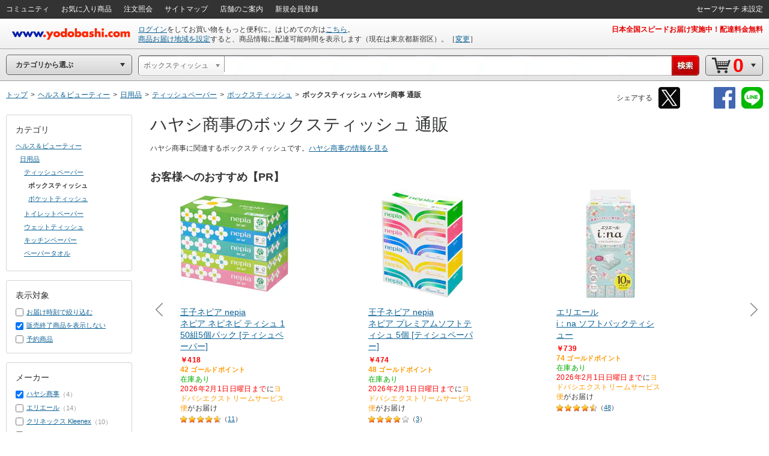

--- FILE ---
content_type: text/html;charset=UTF-8
request_url: https://www.yodobashi.com/category/159888/162300/162350/162351/m0000008634/
body_size: 64415
content:
<!DOCTYPE HTML PUBLIC "-//W3C//DTD XHTML 1.0 Transitional//EN" "http://www.w3.org/TR/xhtml1/DTD/xhtml1-transitional.dtd"><html xmlns="http://www.w3.org/1999/xhtml"><head><meta content="text/html; charset=UTF-8" http-equiv="content-type"/><title>ヨドバシ.com - ハヤシ商事 ボックスティッシュ 通販【全品無料配達】</title><meta content="ハヤシ商事 ボックスティッシュの通販ならヨドバシカメラの公式サイト「ヨドバシ.com」で！人気の商品を多数取り揃えています。ご購入でゴールドポイント取得！今なら日本全国へ全品配達料金無料、即日・翌日お届け実施中。" name="description"/><meta content="ハヤシ商事,ボックスティッシュ,yodobashi,ヨドバシ,ヨドバシカメラ,通販,パソコン" name="keywords"/><meta content="no-cache" http-equiv="pragma"/><meta content="no-cache" http-equiv="cache-control"/><meta content="-1" http-equiv="expires"/><meta content="ja" http-equiv="content-language"/><meta content="no" http-equiv="imagetoolbar"/><meta content="text/javascript" http-equiv="content-script-type"/><meta content="text/css" http-equiv="content-style-type"/><meta content="noodp" name="robots"/><link href="https://image.yodobashi.com/catalog/20260122_01/common/img/icons/yfav.ico" rel="shortcut icon"/><link href="https://image.yodobashi.com/catalog/20260122_01/common/img/icons/yfav.ico" rel="icon"/><link type="text/css" rel="stylesheet" href="https://image.yodobashi.com/catalog/20260122_01/common/seo/css/lib/jquery-ui.min.css"/><link href="https://image.yodobashi.com/catalog/20260122_01/common/seo/css/base.css" rel="stylesheet" type="text/css"/><link href="https://image.yodobashi.com/catalog/20260122_01/common/seo/css/header.css" rel="stylesheet" type="text/css"/><link href="https://image.yodobashi.com/catalog/20260122_01/common/seo/css/txtnav.css" rel="stylesheet" type="text/css"/><link href="https://image.yodobashi.com/catalog/20260122_01/common/seo/css/products.css" rel="stylesheet" type="text/css"/><link href="https://image.yodobashi.com/catalog/20260122_01/common/seo/css/elements.css" rel="stylesheet" type="text/css"/><link href="https://image.yodobashi.com/catalog/20260122_01/common/seo/css/list.css" rel="stylesheet" type="text/css"/><link href="https://image.yodobashi.com/catalog/20260122_01/common/seo/css/footer_popup.css" rel="stylesheet" type="text/css"/><script src="https://image.yodobashi.com/catalog/20260122_01/common/js/prototype/jquery-1.7.1.min.js" type="text/javascript"></script><script src="https://image.yodobashi.com/catalog/20260122_01/common/js/prototype/jquery.cookies.2.1.0.min.js" type="text/javascript"></script><script src="https://image.yodobashi.com/catalog/20260122_01/common/js/jquery.innerfade.min.js" type="text/javascript"></script><script src="https://image.yodobashi.com/catalog/20260122_01/common/add/js/jquery.bpopup-0.5.1.min.js" type="text/javascript"></script><script src="https://image.yodobashi.com/catalog/20260122_01/common/seo/js/lib/underscore-min.js" type="text/javascript"></script><script src="https://image.yodobashi.com/catalog/20260122_01/common/js/layout.js" type="text/javascript"></script><script src="https://image.yodobashi.com/catalog/20260122_01/common/js/footer.js" type="text/javascript"></script><script src="https://image.yodobashi.com/catalog/20260122_01/common/add/js/jQselectable.js" type="text/javascript"></script><script src="https://image.yodobashi.com/catalog/20260122_01/common/add/js/displayUtils.js" type="text/javascript"></script><script src="https://image.yodobashi.com/catalog/20260122_01/common/js/yc_catalog_ctlg.js" type="text/javascript"></script><script src="https://image.yodobashi.com/catalog/20260122_01/common/js/cat_community_util.js" type="text/javascript"></script><script src="https://image.yodobashi.com/catalog/20260122_01/common/js/zendeskChat.js" type="text/javascript"></script><script type="text/javascript" src="https://image.yodobashi.com/catalog/20260122_01/common/js/criteoRetailMedia.js"></script><script type="text/javascript" src="https://image.yodobashi.com/catalog/20260122_01/common/js/criteoCarouselOnViewBeacon.js"></script><script src="https://image.yodobashi.com/catalog/20260122_01/common/add/js/jQmouseWheel.js" type="text/javascript"></script><script src="https://image.yodobashi.com/catalog/20260122_01/common/js/ebook.js" type="text/javascript"></script><script type="text/javascript">
var wsUrl = 'https://www.yodobashi.com/ws/', assetUrl = 'https://image.yodobashi.com/catalog/20260122_01/', communityUserUrl = 'https://www.yodobashi.com/community/user/,USERNAME,/index.html';
var wsUrlHeader = 'https://www.yodobashi.com/servlet/UserDataServlet';

var ctlg_js_ecDomain='https://order.yodobashi.com/';
var ctlg_js_ecEbookDomain='https://order.yodobashi.com/';

var orderHistorySuggestWords = '<strong style="color: #0d6295;">カテゴリの注文を全て検索</strong>';
var orderHistoryFacetWords = '注文した商品で絞り込む';
</script><meta content="ヨドバシ.com - ハヤシ商事 ボックスティッシュ 通販【全品無料配達】" property="og:title"/><meta content="product" property="og:type"/><meta content="https://www.yodobashi.com/category/159888/162300/162350/162351/m0000008634/" property="og:url"/><meta content="ハヤシ商事 ボックスティッシュの通販ならヨドバシカメラの公式サイト「ヨドバシ.com」で！人気の商品を多数取り揃えています。ご購入でゴールドポイント取得！今なら日本全国へ全品配達料金無料、即日・翌日お届け実施中。" property="og:description"/><meta content="ヨドバシ.com" property="og:site_name"/><meta content="100001942524293" property="fb:admins"/><meta content="337176566370978" property="fb:app_id"/><link type="text/css" rel="stylesheet" href="https://image.yodobashi.com/catalog/20260122_01/common/seo/css/lib/owl.carousel.css"/><link type="text/css" rel="stylesheet" href="https://image.yodobashi.com/catalog/20260122_01/common/seo/css/lib/owl.theme.css"/><link type="text/css" rel="stylesheet" href="https://image.yodobashi.com/catalog/20260122_01/common/css/adult.css"/><link type="text/css" rel="stylesheet" href="https://image.yodobashi.com/catalog/20260122_01/common/seo/css/gallery.css"/><link type="text/css" rel="stylesheet" href="https://image.yodobashi.com/catalog/20260122_01/common/seo/css/top.css"/><link type="text/css" rel="stylesheet" href="https://image.yodobashi.com/catalog/20260122_01/common/seo/css/community.css"/><link type="text/css" rel="stylesheet" href="https://image.yodobashi.com/catalog/20260122_01/common/seo/css/owl_controller.css"/><script type="text/javascript" src="https://image.yodobashi.com/catalog/20260122_01/common/seo/js/lib/underscore-min.js"></script><script type="text/javascript" src="https://image.yodobashi.com/catalog/20260122_01/common/seo/js/lib/owl.carousel.min.js"></script><script type="text/javascript" src="https://image.yodobashi.com/catalog/20260122_01/common/seo/js/lib/jquery-ui.min.js"></script><script type="text/javascript" src="https://image.yodobashi.com/catalog/20260122_01/common/seo/js/lib/jquery.ui.touch-punch.min.js"></script><script async="" type="text/javascript" src="https://image.yodobashi.com/catalog/20260122_01/common/seo/js/lib/lazysizes.min.js"></script><script type="text/javascript" src="https://image.yodobashi.com/catalog/20260122_01/common/seo/js/owl_controller.js"></script><script type="text/javascript" src="https://image.yodobashi.com/catalog/20260122_01/common/add/js/ctlg_ageconfirm.js"></script><script type="text/javascript" src="https://image.yodobashi.com/catalog/20260122_01/common/js/breadcrumb.js"></script><script type="text/javascript" src="https://image.yodobashi.com/catalog/20260122_01/common/js/nouki_kaitou_feature.js"></script><script type="text/javascript" src="https://image.yodobashi.com/catalog/20260122_01/common/js/product.js"></script><script type="text/javascript" src="https://image.yodobashi.com/catalog/20260122_01/common/js/dbclickBlock.js"></script><script type="text/javascript" src="https://image.yodobashi.com/catalog/20260122_01/common/js/cartInCommon.js"></script><script type="text/javascript" src="https://image.yodobashi.com/catalog/20260122_01/common/js/popupDialog.js"></script><script type="text/javascript" src="https://image.yodobashi.com/catalog/20260122_01/common/js/latestSalesOrders.js"></script><script type="text/javascript" src="https://image.yodobashi.com/catalog/20260122_01/common/js/productList.js"></script><script type="text/javascript" src="https://image.yodobashi.com/catalog/20260122_01/common/js/atpFilterSlider.js"></script><script type="text/javascript" src="https://image.yodobashi.com/catalog/20260122_01/common/seo/js/yc_catalog_lego.js"></script><script async="async" charset="utf-8" src="https://b.st-hatena.com/js/bookmark_button.js" type="text/javascript"></script><script type="text/javascript">
if (typeof pageParams !== 'object') { pageParams = {}; }
pageParams.isAdult = false;
pageParams.filterAreaBasePath = '/category/159888/162300/162350/162351/';
</script><link href="https://image.yodobashi.com/catalog/20260122_01/common/seo/css/productListTile24_48.css" rel="stylesheet" type="text/css"/><script type="text/javascript">
if (typeof latestSalesOrder === 'object') {
var latestSalesOrderSkus = ['100000001005868086','100000001005868087','100000001005868085','100000001008366544'];
latestSalesOrder.callAPI(latestSalesOrderSkus);
}
</script><script type="text/javascript">
var cookieFbIgnore = true;
var cookieTwIgnore = true;
</script>
                              <script>!function(a){var e="https://s.go-mpulse.net/boomerang/",t="addEventListener";if("False"=="True")a.BOOMR_config=a.BOOMR_config||{},a.BOOMR_config.PageParams=a.BOOMR_config.PageParams||{},a.BOOMR_config.PageParams.pci=!0,e="https://s2.go-mpulse.net/boomerang/";if(window.BOOMR_API_key="9B8FB-KQA68-87LJA-V7NQC-AVYRD",function(){function n(e){a.BOOMR_onload=e&&e.timeStamp||(new Date).getTime()}if(!a.BOOMR||!a.BOOMR.version&&!a.BOOMR.snippetExecuted){a.BOOMR=a.BOOMR||{},a.BOOMR.snippetExecuted=!0;var i,_,o,r=document.createElement("iframe");if(a[t])a[t]("load",n,!1);else if(a.attachEvent)a.attachEvent("onload",n);r.src="javascript:void(0)",r.title="",r.role="presentation",(r.frameElement||r).style.cssText="width:0;height:0;border:0;display:none;",o=document.getElementsByTagName("script")[0],o.parentNode.insertBefore(r,o);try{_=r.contentWindow.document}catch(O){i=document.domain,r.src="javascript:var d=document.open();d.domain='"+i+"';void(0);",_=r.contentWindow.document}_.open()._l=function(){var a=this.createElement("script");if(i)this.domain=i;a.id="boomr-if-as",a.src=e+"9B8FB-KQA68-87LJA-V7NQC-AVYRD",BOOMR_lstart=(new Date).getTime(),this.body.appendChild(a)},_.write("<bo"+'dy onload="document._l();">'),_.close()}}(),"".length>0)if(a&&"performance"in a&&a.performance&&"function"==typeof a.performance.setResourceTimingBufferSize)a.performance.setResourceTimingBufferSize();!function(){if(BOOMR=a.BOOMR||{},BOOMR.plugins=BOOMR.plugins||{},!BOOMR.plugins.AK){var e=""=="true"?1:0,t="",n="aofk4ayx3ihci2l4we3a-f-7d348e0a9-clientnsv4-s.akamaihd.net",i="false"=="true"?2:1,_={"ak.v":"39","ak.cp":"897104","ak.ai":parseInt("574040",10),"ak.ol":"0","ak.cr":9,"ak.ipv":4,"ak.proto":"http/1.1","ak.rid":"3d826bba","ak.r":47394,"ak.a2":e,"ak.m":"b","ak.n":"essl","ak.bpcip":"3.138.174.0","ak.cport":38224,"ak.gh":"23.33.84.209","ak.quicv":"","ak.tlsv":"tls1.3","ak.0rtt":"","ak.0rtt.ed":"","ak.csrc":"-","ak.acc":"bbr","ak.t":"1769779510","ak.ak":"hOBiQwZUYzCg5VSAfCLimQ==acdOumuGSBOzi8WHFlzyUF3dMMgvX3pb3sNAoF2zWmwLL7YHcffTU9RzKu8jREhCsaP1H4sUY/sczcYb/e8CTEX0bqGqS/KvqqnQTsRYl6736nbTBmwZh08h/5PA/mGgy5wLOfZrY6Y5dvF0+O1UyYHorpC9kuhOIRS3QMNlErnchh9L2CjCXX97zrNwK4u4wU6NG7SUpTj+H/IiIaVMctQanjxSm6aIZMYzgcBglnX+gvMgrFRLRSfcjzayEKMB4GWQSzvAezdlphfF8fP+8w83UI6F4bZj4VGtJbyu9Lt74/mvIGtt+6/F/jewqt5+v/+HKJXYS/DM6l47fnIwFV6i/l6q9qLLlqjgT9NUqjxNBR2FwxxalEFdJgIxH3jZeGeek2SYLZrxmUzDuDSbHO8dCDshr6DrOGEw4M7wRMc=","ak.pv":"3","ak.dpoabenc":"","ak.tf":i};if(""!==t)_["ak.ruds"]=t;var o={i:!1,av:function(e){var t="http.initiator";if(e&&(!e[t]||"spa_hard"===e[t]))_["ak.feo"]=void 0!==a.aFeoApplied?1:0,BOOMR.addVar(_)},rv:function(){var a=["ak.bpcip","ak.cport","ak.cr","ak.csrc","ak.gh","ak.ipv","ak.m","ak.n","ak.ol","ak.proto","ak.quicv","ak.tlsv","ak.0rtt","ak.0rtt.ed","ak.r","ak.acc","ak.t","ak.tf"];BOOMR.removeVar(a)}};BOOMR.plugins.AK={akVars:_,akDNSPreFetchDomain:n,init:function(){if(!o.i){var a=BOOMR.subscribe;a("before_beacon",o.av,null,null),a("onbeacon",o.rv,null,null),o.i=!0}return this},is_complete:function(){return!0}}}}()}(window);</script></head><body><!--env o13--><!-- wrapper --><div class="" id="wrapper"><div style="display:none;" id="js_cookie_policy_base"></div><script type="text/javascript">
$(function(){
var wsUrl = 'https://www.yodobashi.com/ws/';
$("#js_cookie_policy_base").load(wsUrl + "api/ec/cookieTemplate");
});
</script><!-- header --><div id="header"><!-- unvHeader --><!-- pdUnitBox --><div style="display: none;" id="pdUnit20" class="pdUnitBox"><!-- pdLinkList --><ul class="pdLinkList liBtDFn"><li class="slctTxtNav"><a href="https://order.yodobashi.com/yc/mypage/index.html"><div class="inner">会員ページ</div></a></li><li class="slctTxtNav"><a href="https://order.yodobashi.com/yc/mypage/index.html#MessageBlock"><div class="inner">ご注文商品の確認・変更</div></a></li><li class="slctTxtNav"><a href="https://order.yodobashi.com/ec/pub/login/privateinfo/index.do"><div class="inner">お客様情報の確認・変更</div></a></li><li class="slctTxtNav"><a href="https://order.yodobashi.com/ec/pub/login/changepass/index.do"><div class="inner">ヨドバシ・ドット・コム会員IDの変更</div></a></li><li class="slctTxtNav"><a href="https://order.yodobashi.com/ec/pub/login/changepass/index2.do"><div class="inner">ヨドバシ・ドット・コム会員パスワードの変更</div></a></li><li class="slctTxtNav"><a href="https://order.yodobashi.com/ec/pub/login/reset_pass/index.do"><div class="inner">ヨドバシ・ドット・コム会員パスワードの再設定</div></a></li><li class="slctTxtNav"><a href="https://order.yodobashi.com/ec/mypage/myinfosetting/index.do"><div class="inner">メールニュース・よく使う店舗の設定</div></a></li><li class="slctTxtNav"><a href="/ec/support/inquiry/"><div class="inner">お問い合わせ窓口のご案内</div></a></li><li class="slctTxtNav"><a class="js_safeSearch" href="https://order.yodobashi.com/yc/mypage/searchSetting.html?returnUrl=https%3A%2F%2Fwww.yodobashi.com%2Fcategory%2F159888%2F162300%2F162350%2F162351%2Fm0000008634%2F"><div class="inner js_safeSearchText"></div></a></li><li class="slctTxtNav"><a href="https://order.yodobashi.com/ec/login/logout.do"><div class="inner">ログアウト</div></a></li></ul><!-- /pdLinkList --></div><!-- /pdUnitBox --><!-- pdUnitBox --><div style="display: none;" id="pdUnit04" class="pdUnitBox"><!-- pdLinkList --><ul class="pdLinkList liBtDFn"><li class="slctTxtNav"><a href="https://order.yodobashi.com/yc/mypage/index.html#MessageBlock"><div class="inner">ご利用履歴確認</div></a></li><li class="slctTxtNav"><span id="gpc_point_posttitle"></span></li></ul><!-- /pdLinkList --></div><!-- /pdUnitBox --><!-- pdUnitBox --><div style="display: none;" id="pdUnit22" class="pdUnitBox"><!-- pdLinkList --><ul class="pdLinkList  liBtDFn"><li class="slctTxtNav"><a id="pdLink23" href="https://order.yodobashi.com/ec/zipcodecheck/index.do?returnurl=https%3A%2F%2Fwww.yodobashi.com%2Fcategory%2F159888%2F162300%2F162350%2F162351%2Fm0000008634%2F"><div class="inner">［→］表示地域の変更</div></a></li></ul><!-- /pdLinkList --></div><!-- /pdUnitBox --><div id="js_com_info_0002" style="width: 300px; display:none;" class="pdUnitBox"></div><div class="" id="unvHeader"><div class="gbNav hznList gnL"><ul><li class="gbLiM"><a id="js_tmp_001_pdLink" href="https://www.yodobashi.com/community/index.html"><span>コミュニティ</span><div id="js_tmp_0001" style="display:none;"><span><span></span></span></div></a></li><li class="gbLiM"><a id="pdLink02" href="https://order.yodobashi.com/yc/favorite/index.html"><span>お気に入り商品</span></a></li><li id="js_orderHistoryLi" class="gbLiM"><a id="pdLink03" href="https://order.yodobashi.com/ec/order/private_info/index.do"><span>注文照会</span></a></li><li class="gbLiM"><a href="/sitemap/"><span>サイトマップ</span></a></li><li class="gbLiM"><a href="/ec/store/list/"><span>店舗のご案内</span></a></li><li class="gbLiM"><span id="accountinfo"></span></li><li class="gbLiM"><span id="pointinfo"></span></li><li id="js_menEntUrl" class="gbLiM"><a href="https://order.yodobashi.com/yc/member/register/index.html"><span>新規会員登録</span></a></li></ul><script src="https://image.yodobashi.com/catalog/20260122_01/common/js/jquery.jsonp-2.1.4.min.js" type="text/javascript"></script><script type="text/javascript"><!--//
			$(document).ready(function(){
				setTimeout(function(){ $.commTemp_001(); },1000);
			});
			// --></script></div><ul class="gbNav hznList gnR"><li class="gbLiM js_advancedSearch" style="display:none;" data-ckey="extension_search"><a href="https://order.yodobashi.com/yc/mypage/searchSetting.html?returnUrl=https%3A%2F%2Fwww.yodobashi.com%2Fcategory%2F159888%2F162300%2F162350%2F162351%2Fm0000008634%2F"><span></span></a></li><li style="display:none;" class="gbLiM js_safeSearch"><a class="js_safeSearchText" href="https://order.yodobashi.com/yc/mypage/searchSetting.html?returnUrl=https%3A%2F%2Fwww.yodobashi.com%2Fcategory%2F159888%2F162300%2F162350%2F162351%2Fm0000008634%2F"><span></span></a></li></ul></div><!-- /unvHeader --><script type="text/javascript">
var rewriteHeaderStatus = 0;
var userParams = new Object();
userParams.urluserdata = "https://www.yodobashi.com/servlet/UserDataServlet";
userParams.urlasset = "https://image.yodobashi.com/catalog/20260122_01/";
userParams.urlzipcode = "https://order.yodobashi.com/ec/zipcodecheck/index.do?returnurl=https%3A%2F%2Fwww.yodobashi.com%2Fcategory%2F159888%2F162300%2F162350%2F162351%2Fm0000008634%2F";
userParams.urllogin = "https://order.yodobashi.com/yc/login/index.html?returnUrl=https%3A%2F%2Fwww.yodobashi.com%2Fcategory%2F159888%2F162300%2F162350%2F162351%2Fm0000008634%2F";
userParams.urllogininfo = "https://order.yodobashi.com/yc/member/register/index.html";
userParams.urlcart = "https://order.yodobashi.com/yc/shoppingcart/index.html?returnUrl=https%3A%2F%2Fwww.yodobashi.com%2Fcategory%2F159888%2F162300%2F162350%2F162351%2Fm0000008634%2F";
userParams.urllogin = "https://order.yodobashi.com/yc/login/index.html?returnUrl=https%3A%2F%2Fwww.yodobashi.com%2Fcategory%2F159888%2F162300%2F162350%2F162351%2Fm0000008634%2F";
userParams.urlmypage = "https://order.yodobashi.com/yc/mypage/index.html";
userParams.urlsafesearch = "https://order.yodobashi.com/yc/mypage/searchSetting.html?returnUrl=https%3A%2F%2Fwww.yodobashi.com%2Fcategory%2F159888%2F162300%2F162350%2F162351%2Fm0000008634%2F";
userParams.autoidname = "auto_id";
userParams.cartidname = "cart_id";
userParams.safesearchname = "contentFilterLevel";
userParams.urlorderhistory = "https://order.yodobashi.com/yc/orderhistory/index.html";
userParams.urluserctlg = "7777772e796f646f62617368692e636f6d";
userParams.urlusercart = "6f726465722e796f646f62617368692e636f6d";
userParams.wsUrl = 'https://www.yodobashi.com/ws/';
var yidname = "yid";
var autoidname = "auto_id";
var oneTagDeviceType = "Desktop";
</script><script async="true" src="//dynamic.criteo.com/js/ld/ld.js?a=10949" type="text/javascript"></script><script src="https://image.yodobashi.com/catalog/20260122_01/common/js/onetag.js" type="text/javascript"></script><script type="text/javascript">
var isDefaultUserInfoDisplay = true;

userParams.urldefaultinfo = "https://www.yodobashi.com/ws/api/ec/header/pc/default";
</script><!-- headerTop --><div id="headerTop"><div id='headerLogo'><a id="headerLogoC" shape="rect" href="/"><img alt="ヨドバシカメラのネット通販サイト www.yodobashi.com" src="https://image.yodobashi.com/catalog/20260122_01/common/img/headerLogoYodobashi.png"/></a></div><div class="nameDataArea"><p class="noMarginNoPadding" id="logininfo"></p><p class="noMarginNoPadding" id="syszipnoinfo"></p><p id="zipAddress5567"></p></div><div class="topInfoArea"><div id="headInfo" class="headRedInfo"><p class="infoLink"><a href="https://www.yodobashi.com/store/880011/">日本全国スピードお届け実施中！配達料金無料</a> </p></div></div></div><!-- /headerTop --><noscript><!-- InfoBox --><div style="margin:8px 0 20px;border:3px double #333333;padding:4px 8px 2px;" class="InfoBox"><p style="background:transparent url(https://image.yodobashi.com/common/img/ico/ico_12.gif) no-repeat scroll 0 0;margin:0;padding:4px 0 5px 41px;color:#333333;font-size:12px;line-height:123%;"><strong style="font-size:16px;line-height:125%;display:block;margin-bottom:6px;">JavascriptがOFFになっております。</strong>
ヨドバシ・ドット・コムはJavascriptをONにしてご利用ください。詳しくは<a href="//www.yodobashi.com/ec/support/beginner/shoppingflow/recommend/index.html">こちら</a>へ。
</p></div><!-- InfoBox --></noscript><!-- ## filter_keyword ## --><!-- FilterKeywordModule START --><!-- sBox script --><script src="https://image.yodobashi.com/catalog/20260122_01/common/js/jquery.jsonp-2.1.4.min.js" type="text/javascript"></script><link href="https://image.yodobashi.com/catalog/20260122_01/common/css/suggest_pc.css" rel="stylesheet" type="text/css"/><script src="https://image.yodobashi.com/catalog/20260122_01/common/js/ySgst.js" type="text/javascript"></script><script type="text/javascript"><!--
var restUrl="https://www.yodobashi.com/ws/suggest/";
var uniqCateCd="162351_000000000000016327";
var redirectUrl="https://www.yodobashi.com/";
 //-->
if (!cateCd) { var cateCd = ""; }
$(function() {
var filterKeywordSgst = new $.sgst({
restUrl:restUrl,
categoryCd:cateCd,
suggestContainerId:"srcWindow",
formId:"searchForm",
inputBoxId:"getJsonData",
cateSelectId:"cateSel",
top:32,
mode:"searchBox",
redirectUrl:redirectUrl
});
});

function doFilterkeywordSubmit() {
// 検索履歴からのカテゴリ指定あり検索時は class="searchHistoryTemporaryOption" が指定された option が存在する。
// (searchHistory.js の setSearchFormParam() で設定)
var historyVal = $('option.searchHistoryTemporaryOption').val() || '';
if (historyVal !== '') {
// 検索履歴からの検索時はそのまま submit する。
return filterkeywordSubmit();
}
// サジェストからのカテゴリ指定あり検索時は class="suggestTemporaryOption" が指定された option が存在する。
// (ySgst.js の subContainerClick() で設定)
var suggestVal = $('option.suggestTemporaryOption').val() || '';
if (suggestVal !== '') {
// サジェストからの検索時はそのまま submit する。
return filterkeywordSubmit();
}
var shownText = $('#cateSel_dummy').text().trim();
var selectedText = $("#cateSel option:selected").text().trim();
if (selectedText == shownText) {
// 選択中カテゴリと表示カテゴリが同じ場合は、そのまま submit する。
return filterkeywordSubmit();
}
// 選択中カテゴリと表示カテゴリが異なる場合、選択中カテゴリを表示カテゴリに合わせる。
// (「戻る」「進む」ボタンによるページ遷移時に発生)
var shownVal = '';
$('#cateSel option').each(function() {
if ($(this).text().trim() == shownText) {
shownVal = $(this).val();
return false;
}
});
$('#cateSel').val(shownVal);
return filterkeywordSubmit();
}
</script><script src="https://image.yodobashi.com/catalog/20260122_01/common/js/searchHistory.js" type="text/javascript"></script><!-- headerBtm --><div id="headerBtm"><div id="js_RootShoppingCategory" class="cateTd"><!-- cateNavHeadBox --><div id="cateHeadTtl" class="hBtmNav miniArwIcon js_RootShoppingCategoryTxt">カテゴリから選ぶ</div><!-- /cateNavHeadBox --></div><!-- /cateTd--><div class="strcTd"><form action="/" method="get" class="srcNavIn" id="searchForm" name="search" onsubmit="return doFilterkeywordSubmit();" enctype="application/x-www-form-urlencoded"><!-- srcUnit --><div class="js_SrcUnit  js_inheritPrameter" id="srcUnit"><div class="srcUnitInner"><!-- srcCateSelect --><div class="srcCateSelectBox" id="srcCateSelect"><select style="display:none" name="cate" id="cateSel"><option data-selectboxcatecode="" id="js_selectBoxUniqCode" value="">全ての商品</option><option data-selectboxcatecode="000000000000001001" id="js_selectBoxUniqCode141001_000000000000001001" value="category/141001/">ベビー・おもちゃ・ホビー</option><option data-selectboxcatecode="000000000000007003" id="js_selectBoxUniqCode157851_000000000000007003" value="category/157851/">食品＆飲料・お酒</option><option data-selectboxcatecode="500000000000000211" id="js_selectBoxUniqCode6353_500000000000000211" value="category/6353/">家電</option><option data-selectboxcatecode="500000000000000201" id="js_selectBoxUniqCode19531_500000000000000201" value="category/19531/">パソコン</option><option data-selectboxcatecode="000000000000012448" id="js_selectBoxUniqCode162842_000000000000012448" value="category/162842/">ホーム＆キッチン・ペット</option><option data-selectboxcatecode="000000000000016327" id="js_selectBoxUniqCode159888_000000000000016327" value="category/159888/">ヘルス＆ビューティー</option><option data-selectboxcatecode="000000000000016739" id="js_selectBoxUniqCode162300_000000000000016327" value="category/159888/162300/">　日用品</option><option data-selectboxcatecode="000000000000016789" id="js_selectBoxUniqCode162350_000000000000016327" value="category/159888/162300/162350/">　　ティッシュペーパー</option><option data-initselected="true" selected="selected" data-selectboxcatecode="000000000000016790" id="js_selectBoxUniqCode162351_000000000000016327" value="category/159888/162300/162350/162351/m0000008634/">　　　ボックスティッシュ</option><option data-selectboxcatecode="000000000000008010" id="js_selectBoxUniqCode152022_000000000000008010" value="category/152022/">アウトドア・スポーツ用品</option><option data-selectboxcatecode="811000000000000000" id="js_selectBoxUniqCode81001_811000000000000000" value="category/81001/">書籍</option><option data-selectboxcatecode="000000000000010001" id="js_selectBoxUniqCode151007_000000000000010001" value="category/151007/">電子書籍</option><option data-selectboxcatecode="000000000000001848" id="js_selectBoxUniqCode140007_000000000000001848" value="category/140007/">ゲーム</option><option data-selectboxcatecode="000000000000018003" id="js_selectBoxUniqCode168001_000000000000018003" value="category/168001/">文房具・オフィス用品</option><option data-selectboxcatecode="500000000000000212" id="js_selectBoxUniqCode22052_500000000000000212" value="category/22052/">AV機器</option><option data-selectboxcatecode="000000000000024018" id="js_selectBoxUniqCode174101_000000000000024018" value="category/174101/">携帯電話・スマートフォン</option><option data-selectboxcatecode="500000000000000342" id="js_selectBoxUniqCode111491_500000000000000342" value="category/111491/">DIY・工具</option><option data-selectboxcatecode="500000000000000301" id="js_selectBoxUniqCode19055_500000000000000301" value="category/19055/">カメラ</option><option data-selectboxcatecode="500000000000000326" id="js_selectBoxUniqCode18457_500000000000000326" value="category/18457/">時計・ジュエリー</option><option data-selectboxcatecode="000000000000022002" id="js_selectBoxUniqCode172003_000000000000022002" value="category/172003/">ファッション・バッグ</option><option data-selectboxcatecode="500000000000000312" id="js_selectBoxUniqCode14139_500000000000000312" value="category/14139/">カー＆バイク用品</option><option data-selectboxcatecode="216220000000000000" id="js_selectBoxUniqCode91003_216220000000000000" value="category/91003/">DVD･ブルーレイソフト</option><option data-selectboxcatecode="216520000000000000" id="js_selectBoxUniqCode91139_216520000000000000" value="category/91139/">オーディオソフト</option><option data-selectboxcatecode="500000000000000338" id="js_selectBoxUniqCode50566_500000000000000338" value="category/50566/">メモリーカード・記録メディア</option><option data-selectboxcatecode="500000000000000309" id="js_selectBoxUniqCode21484_500000000000000309" value="category/21484/">電池･充電池</option><option data-selectboxcatecode="000000000000008011" id="js_selectBoxUniqCode500000250000_000000000000008011" value="category/500000250000/">自転車・パーソナルモビリティ</option><option data-selectboxcatecode="500000000000000334" id="js_selectBoxUniqCode33039_500000000000000334" value="category/33039/">電球･蛍光灯</option></select></div><!-- /srcCateSelect --><!-- srcWindow --><div id="srcWindow"><div class="iptArea" id="spt_iptArea"><div class="srcIptInner"><input maxlength="200" type="text" autocomplete="off" name="word" class="editInput" id="getJsonData"></input></div><div style="display:none;" class="pdUnitBox srcSgstBox" id="getJsonData3145"></div><!-- keywordHistory --><div style="display: none;" class="pdUnitBox srcHstryBox" id="js_historyBox"><div class="srcHstryBox_hstryAllClear clearfix"><span class="hstryAllClearText">検索履歴</span><span class="srcAllClearBtn js_deleteAllHistoryBtn">すべて削除</span></div></div><!-- /keywordHistory --></div><!-- srcClearBtn --><div class="srcClearBtn"><a style="display: none;" id="js_srcClearBtn" href="javascript:void(0);" shape="rect"></a></div><!-- /srcClearBtn --><!-- srcBtn --><div id="srcBtn"><input value=" " type="submit" id="js_keywordSearchBtn"></input></div><!-- /srcBtn --></div><!-- /srcWindow --></div></div><!-- /srcUnit --><!-- strcForSrcUnit --><div id="strcForSrcUnit"><div class="hBtmNav js_RootCartItemNavTxt miniArwIcon" id="cartNav"><a href="https://order.yodobashi.com/yc/shoppingcart/index.html?returnUrl=https%3A%2F%2Fwww.yodobashi.com%2Fcategory%2F159888%2F162300%2F162350%2F162351%2Fm0000008634%2F"><ul class="cartBtnNew"><li class="itemCount" id="ajax_cart_quantity">0</li><li class="totalPrice" id="ajax_cart_quantity_info"></li></ul></a></div></div><!-- /strcForSrcUnit --><div style="display:none"><input type="hidden" name="ginput"></input></div><!-- /srcSub --></form></div></div><!-- /headerBtm --><!-- apprCntnr --><div id="js_DetailShoppingCategory" class="apprCntnr"><iframe tabindex="-1" src="javascript:void(false)" style="display: none; position: absolute; z-index: 0; filter: Alpha(Opacity='0'); opacity: 0;" frameborder="0" id="js_BlockFrame"></iframe><!-- cateNavExposedArea --><div class="cateNavExposedArea"><div style="display: none;" id="js_MenuShoppingCategory" class="cateNavBox"><div class="cateNavBoxSkin js_MenuShoppingCategorySkin"><ul class="cateNavList"><li class="cateParent js_MenuShoppingCategoryTxt js_MenuIndex0"><a href="/category/141001/">ベビー・おもちゃ・ホビー</a></li><li class="cateParent js_MenuShoppingCategoryTxt js_MenuIndex1 wideWinAppr"><a href="/category/157851/">食品＆飲料・お酒</a></li><li class="cateParent js_MenuShoppingCategoryTxt js_MenuIndex2"><a href="/category/6353/">家電</a></li><li class="cateParent js_MenuShoppingCategoryTxt js_MenuIndex3"><a href="/category/19531/">パソコン</a></li><li class="cateParent js_MenuShoppingCategoryTxt js_MenuIndex4"><a href="/category/162842/">ホーム＆キッチン・ペット</a></li><li class="cateParent js_MenuShoppingCategoryTxt js_MenuIndex5"><a href="/category/159888/">ヘルス＆ビューティー</a></li><li class="cateParent js_MenuShoppingCategoryTxt js_MenuIndex6"><a href="/category/152022/">アウトドア・スポーツ用品</a></li><li class="cateParent js_MenuShoppingCategoryTxt js_MenuIndex7 wideWinAppr"><a href="/category/81001/">書籍</a></li><li class="cateParent js_MenuShoppingCategoryTxt js_MenuIndex8 wideWinAppr"><a href="/category/151007/">電子書籍</a></li><li class="cateParent js_MenuShoppingCategoryTxt js_MenuIndex9"><a href="/category/140007/">ゲーム</a></li><li class="cateParent js_MenuShoppingCategoryTxt js_MenuIndex10"><a href="/category/168001/">文房具・オフィス用品</a></li><li class="cateParent js_MenuShoppingCategoryTxt js_MenuIndex11"><a href="/category/22052/">AV機器</a></li><li class="cateParent js_MenuShoppingCategoryTxt js_MenuIndex12"><a href="/category/174101/">携帯電話・スマートフォン</a></li><li class="cateParent js_MenuShoppingCategoryTxt js_MenuIndex13"><a href="/category/111491/">DIY・工具</a></li><li class="cateParent js_MenuShoppingCategoryTxt js_MenuIndex14"><a href="/category/19055/">カメラ</a></li><li class="cateParent js_MenuShoppingCategoryTxt js_MenuIndex15"><a href="/category/18457/">時計・ジュエリー</a></li><li class="cateParent js_MenuShoppingCategoryTxt js_MenuIndex16"><a href="/category/172003/">ファッション・バッグ</a></li><li class="cateParent js_MenuShoppingCategoryTxt js_MenuIndex17"><a href="/category/14139/">カー＆バイク用品</a></li><li class="cateParent js_MenuShoppingCategoryTxt js_MenuIndex18"><a href="/category/91003/">DVD･ブルーレイソフト</a></li><li class="cateParent js_MenuShoppingCategoryTxt js_MenuIndex19"><a href="/category/91139/">オーディオソフト</a></li><li class="cateParent js_MenuShoppingCategoryTxt js_MenuIndex20"><a href="/category/50566/">メモリーカード・記録メディア</a></li><li class="cateParent js_MenuShoppingCategoryTxt js_MenuIndex21"><a href="/category/21484/">電池･充電池</a></li><li class="cateParent js_MenuShoppingCategoryTxt js_MenuIndex22"><a href="/category/500000250000/">自転車・パーソナルモビリティ</a></li><li class="cateParent js_MenuShoppingCategoryTxt js_MenuIndex23"><a href="/category/33039/">電球･蛍光灯</a></li></ul></div></div></div><!-- /cateNavExposedArea --><div style="display: none;" id="jsDetailShoppingCategory2" class="headerCateNavApprBox js_DetailShoppingCategoryAnim"><div class="apprPrmBox  prmAreaBR apprRecItemBox"><div class="apprRecItem"><table border="0" cellpadding="0" cellspacing="0"><tbody><tr><td class="imgArea" rowspan="1" colspan="1"><a href="/product/100000001008037083/"><img onerror="this.src='//image.yodobashi.com/product/NoImage_100x100.jpg';" src="//image.yodobashi.com/product/100/000/001/008/037/083/100000001008037083_1000B.jpg"/></a></td><td class="strcArea" rowspan="1" colspan="1"><a class="pName" href="/product/100000001008037083/" shape="rect"><div class="brand">明治 meiji ほほえみ</div><div class="product">明治 ほほえみ らくらくキューブ 1620g [赤ちゃん用 0ヶ月～1歳頃]</div></a><div class="fs12 js_dispPrice hznList liMr10"><ul><li><span class="red">￥5,160</span></li><li><span class="orange">516</span><span class="unitPointSpace"> </span><span class="orange unitPoint">ゴールドポイント</span></li></ul></div></td></tr></tbody></table></div><div class="apprRecItem"><table border="0" cellpadding="0" cellspacing="0"><tbody><tr><td class="imgArea" rowspan="1" colspan="1"><a href="/product/100000001007482885/"><img onerror="this.src='//image.yodobashi.com/product/NoImage_100x100.jpg';" src="//image.yodobashi.com/product/100/000/001/007/482/885/100000001007482885_1000B_002.jpg"/></a></td><td class="strcArea" rowspan="1" colspan="1"><a class="pName" href="/product/100000001007482885/" shape="rect"><div class="brand">ユニ･チャーム ムーニー</div><div class="product">ムーニーおしりふき やわらか素材 詰替 76枚×8個</div></a><div class="fs12 js_dispPrice hznList liMr10"><ul><li><span class="red">￥1,010</span></li><li><span class="orange">101</span><span class="unitPointSpace"> </span><span class="orange unitPoint">ゴールドポイント</span></li></ul></div></td></tr></tbody></table></div><div class="apprRecItem"><table border="0" cellpadding="0" cellspacing="0"><tbody><tr><td class="imgArea" rowspan="1" colspan="1"><a href="/product/100000001009314695/"><img onerror="this.src='//image.yodobashi.com/product/NoImage_100x100.jpg';" src="//image.yodobashi.com/product/100/000/001/009/314/695/100000001009314695_1000B.jpg"/></a></td><td class="strcArea" rowspan="1" colspan="1"><a class="pName" href="/product/100000001009314695/" shape="rect"><div class="brand">セガフェイブ</div><div class="product">DREAM SWITCH（ドリームスイッチ）ベーシックセット 対象年齢：3歳～</div></a><div class="fs12 js_dispPrice hznList liMr10"><ul><li><span class="red">￥8,000</span></li><li><span class="orange">800</span><span class="unitPointSpace"> </span><span class="orange unitPoint">ゴールドポイント</span></li></ul></div></td></tr></tbody></table></div><div class="apprRecItem"><table border="0" cellpadding="0" cellspacing="0"><tbody><tr><td class="imgArea" rowspan="1" colspan="1"><a href="/product/100000001008968679/"><img onerror="this.src='//image.yodobashi.com/product/NoImage_100x100.jpg';" src="//image.yodobashi.com/product/100/000/001/008/968/679/100000001008968679_1000B.jpg"/></a></td><td class="strcArea" rowspan="1" colspan="1"><a class="pName" href="/product/100000001008968679/" shape="rect"><div class="brand">タカラトミー TAKARATOMY</div><div class="product">プラレール キミのまちをうごかそう！プラレールベストセレクションセット [対象年齢：3歳～]</div></a><div class="fs12 js_dispPrice hznList liMr10"><ul><li><span class="red">￥4,210</span></li><li><span class="orange">421</span><span class="unitPointSpace"> </span><span class="orange unitPoint">ゴールドポイント</span></li></ul></div></td></tr></tbody></table></div><div class="apprRecItem"><table border="0" cellpadding="0" cellspacing="0"><tbody><tr><td class="imgArea" rowspan="1" colspan="1"><a href="/product/100000001009296570/"><img onerror="this.src='//image.yodobashi.com/product/NoImage_100x100.jpg';" src="//image.yodobashi.com/product/100/000/001/009/296/570/100000001009296570_1000B.jpg"/></a></td><td class="strcArea" rowspan="1" colspan="1"><a class="pName" href="/product/100000001009296570/" shape="rect"><div class="brand">シャープ SHARP</div><div class="product">対話AIキャラクター ポケとも コンパニオンロボット ミーアキャットモチーフ SR-C01M-W</div></a><div class="fs12 js_dispPrice hznList liMr10"><ul><li><span class="red">￥39,600</span></li><li><span class="orange">3,960</span><span class="unitPointSpace"> </span><span class="orange unitPoint">ゴールドポイント</span></li></ul></div></td></tr></tbody></table></div><div class="apprRecItem"><table border="0" cellpadding="0" cellspacing="0"><tbody><tr><td class="imgArea" rowspan="1" colspan="1"><a href="/product/100000001009285474/"><img onerror="this.src='//image.yodobashi.com/product/NoImage_100x100.jpg';" src="//image.yodobashi.com/product/100/000/001/009/285/474/100000001009285474_1000B_001.jpg"/></a></td><td class="strcArea" rowspan="1" colspan="1"><a class="pName" href="/product/100000001009285474/" shape="rect"><div class="brand">バンダイ BANDAI</div><div class="product">仮面ライダーゼッツ 変身ベルト DXゼッツドライバー [対象年齢：3歳～]</div></a><div class="fs12 js_dispPrice hznList liMr10"><ul><li><span class="red">￥5,530</span></li><li><span class="orange">553</span><span class="unitPointSpace"> </span><span class="orange unitPoint">ゴールドポイント</span></li></ul></div></td></tr></tbody></table></div><div class="apprRecItem"><table border="0" cellpadding="0" cellspacing="0"><tbody><tr><td class="imgArea" rowspan="1" colspan="1"><a href="/product/100000001009279526/"><img onerror="this.src='//image.yodobashi.com/product/NoImage_100x100.jpg';" src="//image.yodobashi.com/product/100/000/001/009/279/526/100000001009279526_1000B.jpg"/></a></td><td class="strcArea" rowspan="1" colspan="1"><a class="pName" href="/product/100000001009279526/" shape="rect"><div class="brand">バンダイスピリッツ</div><div class="product">HI-METAL R マクロスゼロ VF-0Sフェニックス（ロイ・フォッカー機） ＋ QF-2200D-B ゴースト [塗装済可動フィギュア 全高約140mm]</div></a><div class="fs12 js_dispPrice hznList liMr10"><ul><li><span class="red">￥15,840</span></li><li><span class="orange">1,584</span><span class="unitPointSpace"> </span><span class="orange unitPoint">ゴールドポイント</span></li></ul></div></td></tr></tbody></table></div></div><div class="apprPrmBox  prmAreaBR apprRecItemBox"><div class="apprRecItem"><table border="0" cellpadding="0" cellspacing="0"><tbody><tr><td class="imgArea" rowspan="1" colspan="1"><a href="/product/100000001003830584/"><img onerror="this.src='//image.yodobashi.com/product/NoImage_100x100.jpg';" src="//image.yodobashi.com/product/100/000/001/003/830/584/100000001003830584_1000B_005.jpg"/></a></td><td class="strcArea" rowspan="1" colspan="1"><a class="pName" href="/product/100000001003830584/" shape="rect"><div class="brand">Calbee カルビー</div><div class="product">マイグラ 700g</div></a><div class="fs12 js_dispPrice hznList liMr10"><ul><li><span class="red">￥563</span></li><li><span class="orange">57</span><span class="unitPointSpace"> </span><span class="orange unitPoint">ゴールドポイント</span></li></ul></div></td></tr></tbody></table></div><div class="apprRecItem"><table border="0" cellpadding="0" cellspacing="0"><tbody><tr><td class="imgArea" rowspan="1" colspan="1"><a href="/product/100000001006081259/"><img onerror="this.src='//image.yodobashi.com/product/NoImage_100x100.jpg';" src="//image.yodobashi.com/product/100/000/001/006/081/259/100000001006081259_1000B_008.jpg"/></a></td><td class="strcArea" rowspan="1" colspan="1"><a class="pName" href="/product/100000001006081259/" shape="rect"><div class="brand">アイリスフーズ IRIS FOODS</div><div class="product">富士山の天然水 2L×6本</div></a><div class="fs12 js_dispPrice hznList liMr10"><ul><li><span class="red">￥678</span></li><li><span class="orange">68</span><span class="unitPointSpace"> </span><span class="orange unitPoint">ゴールドポイント</span></li></ul></div></td></tr></tbody></table></div><div class="apprRecItem"><table border="0" cellpadding="0" cellspacing="0"><tbody><tr><td class="imgArea" rowspan="1" colspan="1"><a href="/product/100000001005568366/"><img onerror="this.src='//image.yodobashi.com/product/NoImage_100x100.jpg';" src="//image.yodobashi.com/product/100/000/001/005/568/366/100000001005568366_1000B_002.jpg"/></a></td><td class="strcArea" rowspan="1" colspan="1"><a class="pName" href="/product/100000001005568366/" shape="rect"><div class="brand">ほりにし</div><div class="product">アウトドアスパイス ほりにし 瓶詰め 100g [スパイス]</div></a><div class="fs12 js_dispPrice hznList liMr10"><ul><li><span class="red">￥842</span></li><li><span class="orange">85</span><span class="unitPointSpace"> </span><span class="orange unitPoint">ゴールドポイント</span></li></ul></div></td></tr></tbody></table></div><div class="apprRecItem"><table border="0" cellpadding="0" cellspacing="0"><tbody><tr><td class="imgArea" rowspan="1" colspan="1"><a href="/product/100000001002117334/"><img onerror="this.src='//image.yodobashi.com/product/NoImage_100x100.jpg';" src="//image.yodobashi.com/product/100/000/001/002/117/334/100000001002117334_1000B_012.jpg"/></a></td><td class="strcArea" rowspan="1" colspan="1"><a class="pName" href="/product/100000001002117334/" shape="rect"><div class="brand">Coca-Cola コカコーラ</div><div class="product">コカ・コーラ PET500ml×24本 [炭酸飲料]</div></a><div class="fs12 js_dispPrice hznList liMr10"><ul><li><span class="red">￥2,620</span></li><li><span class="orange">262</span><span class="unitPointSpace"> </span><span class="orange unitPoint">ゴールドポイント</span></li></ul></div></td></tr></tbody></table></div><div class="apprRecItem"><table border="0" cellpadding="0" cellspacing="0"><tbody><tr><td class="imgArea" rowspan="1" colspan="1"><a href="/product/100000001006587144/"><img onerror="this.src='//image.yodobashi.com/product/NoImage_100x100.jpg';" src="//image.yodobashi.com/product/100/000/001/006/587/144/100000001006587144_1000B.jpg"/></a></td><td class="strcArea" rowspan="1" colspan="1"><a class="pName" href="/product/100000001006587144/" shape="rect"><div class="brand">ひかり味噌</div><div class="product">産地のみそ汁めぐり 60食入</div></a><div class="fs12 js_dispPrice hznList liMr10"><ul><li><span class="red">￥2,040</span></li><li><span class="orange">204</span><span class="unitPointSpace"> </span><span class="orange unitPoint">ゴールドポイント</span></li></ul></div></td></tr></tbody></table></div><div class="apprRecItem"><table border="0" cellpadding="0" cellspacing="0"><tbody><tr><td class="imgArea" rowspan="1" colspan="1"><a href="/product/100000001002504026/"><img onerror="this.src='//image.yodobashi.com/product/NoImage_100x100.jpg';" src="//image.yodobashi.com/product/100/000/001/002/504/026/100000001002504026_1000B_001.jpg"/></a></td><td class="strcArea" rowspan="1" colspan="1"><a class="pName" href="/product/100000001002504026/" shape="rect"><div class="brand">グリコ Glico</div><div class="product">ポスカグレープエコパウチ 75g [ガム]</div></a><div class="fs12 js_dispPrice hznList liMr10"><ul><li><span class="red">￥653</span></li><li><span class="orange">85</span><span class="unitPointSpace"> </span><span class="orange unitPoint">ゴールドポイント</span></li></ul></div></td></tr></tbody></table></div><div class="apprRecItem"><table border="0" cellpadding="0" cellspacing="0"><tbody><tr><td class="imgArea" rowspan="1" colspan="1"><a href="/product/100000001003049846/"><img onerror="this.src='//image.yodobashi.com/product/NoImage_100x100.jpg';" src="//image.yodobashi.com/product/100/000/001/003/049/846/100000001003049846_1000B_006.jpg"/></a></td><td class="strcArea" rowspan="1" colspan="1"><a class="pName" href="/product/100000001003049846/" shape="rect"><div class="brand">日清食品</div><div class="product">チキンラーメン 5食パック 425g [即席袋麺]</div></a><div class="fs12 js_dispPrice hznList liMr10"><ul><li><span class="red">￥503</span></li><li><span class="orange">51</span><span class="unitPointSpace"> </span><span class="orange unitPoint">ゴールドポイント</span></li></ul></div></td></tr></tbody></table></div></div><div class="apprPrmBox  prmAreaBR apprRecItemBox"><div class="apprRecItem"><table border="0" cellpadding="0" cellspacing="0"><tbody><tr><td class="imgArea" rowspan="1" colspan="1"><a href="/product/100000001009318297/"><img onerror="this.src='//image.yodobashi.com/product/NoImage_100x100.jpg';" src="//image.yodobashi.com/product/100/000/001/009/318/297/100000001009318297_1000B.jpg"/></a></td><td class="strcArea" rowspan="1" colspan="1"><a class="pName" href="/product/100000001009318297/" shape="rect"><div class="brand">ダイキン DAIKIN</div><div class="product">加湿空気清浄機 ストリーマ搭載 加湿：14畳まで（プレハブ）/8.5畳まで（木造）空気清浄：25畳まで ブラウン MCK556A-T</div></a><div class="fs12 js_dispPrice hznList liMr10"><ul><li><span class="red">￥63,650</span></li><li><span class="orange">6,365</span><span class="unitPointSpace"> </span><span class="orange unitPoint">ゴールドポイント</span></li></ul></div></td></tr></tbody></table></div><div class="apprRecItem"><table border="0" cellpadding="0" cellspacing="0"><tbody><tr><td class="imgArea" rowspan="1" colspan="1"><a href="/product/100000001009283386/"><img onerror="this.src='//image.yodobashi.com/product/NoImage_100x100.jpg';" src="//image.yodobashi.com/product/100/000/001/009/283/386/100000001009283386_1000B.jpg"/></a></td><td class="strcArea" rowspan="1" colspan="1"><a class="pName" href="/product/100000001009283386/" shape="rect"><div class="brand">ツインバード TWINBIRD</div><div class="product">オーブントースター 匠ブランジェトースター PLUS 4枚焼き対応 ホワイト TS-D487W</div></a><div class="fs12 js_dispPrice hznList liMr10"><ul><li><span class="red">￥29,800</span></li><li><span class="orange">2,980</span><span class="unitPointSpace"> </span><span class="orange unitPoint">ゴールドポイント</span></li></ul></div></td></tr></tbody></table></div><div class="apprRecItem"><table border="0" cellpadding="0" cellspacing="0"><tbody><tr><td class="imgArea" rowspan="1" colspan="1"><a href="/product/100000001009363001/"><img onerror="this.src='//image.yodobashi.com/product/NoImage_100x100.jpg';" src="//image.yodobashi.com/product/100/000/001/009/363/001/100000001009363001_1000B.jpg"/></a></td><td class="strcArea" rowspan="1" colspan="1"><a class="pName" href="/product/100000001009363001/" shape="rect"><div class="brand">リズム RHYTHM</div><div class="product">超音波式加湿器 MIST 250 木造4畳/プレハブ7畳まで タンク2.0L アロマ対応 ライトグレー 9YYA64RH08</div></a><div class="fs12 js_dispPrice hznList liMr10"><ul><li><span class="red">￥13,700</span></li><li><span class="orange">1,370</span><span class="unitPointSpace"> </span><span class="orange unitPoint">ゴールドポイント</span></li></ul></div></td></tr></tbody></table></div></div><div class="apprPrmBox  prmAreaBR apprRecItemBox"><div class="apprRecItem"><table border="0" cellpadding="0" cellspacing="0"><tbody><tr><td class="imgArea" rowspan="1" colspan="1"><a href="/product/100000001009101072/"><img onerror="this.src='//image.yodobashi.com/product/NoImage_100x100.jpg';" src="//image.yodobashi.com/product/100/000/001/009/101/072/100000001009101072_1000B_001.jpg"/></a></td><td class="strcArea" rowspan="1" colspan="1"><a class="pName" href="/product/100000001009101072/" shape="rect"><div class="brand">マイクロソフト Microsoft</div><div class="product">ノートパソコン/Copilot+ PC/Surface Laptop/13型/Snapdragon X Plus/メモリ 16GB/UFS 512GB/Windows 11 Home/Microsoft 365 Personal（24か月版）/Office Home ＆ Business 2024 オプション付/NPU搭載/オーシャン グリーン EP2-30740</div></a><div class="fs12 js_dispPrice hznList liMr10"><ul><li><span class="red">￥169,630</span></li><li><span class="orange">16,963</span><span class="unitPointSpace"> </span><span class="orange unitPoint">ゴールドポイント</span></li></ul></div></td></tr></tbody></table></div><div class="apprRecItem"><table border="0" cellpadding="0" cellspacing="0"><tbody><tr><td class="imgArea" rowspan="1" colspan="1"><a href="/product/100000001009098762/"><img onerror="this.src='//image.yodobashi.com/product/NoImage_100x100.jpg';" src="//image.yodobashi.com/product/100/000/001/009/098/762/100000001009098762_1000B_001.jpg"/></a></td><td class="strcArea" rowspan="1" colspan="1"><a class="pName" href="/product/100000001009098762/" shape="rect"><div class="brand">Dynabook ダイナブック</div><div class="product">ノートパソコン/プレミアムモバイルノート Rシリーズ/14.0型/Core Ultra 5 125H/メモリ 16GB/SSD 256GB/Windows 11 Home/Microsoft 365 Basic ＋ Office Home ＆ Business 2024/ダークテックブルー P1R7YPBL</div></a><div class="fs12 js_dispPrice hznList liMr10"><ul><li><span class="red">￥206,700</span></li><li><span class="orange">20,670</span><span class="unitPointSpace"> </span><span class="orange unitPoint">ゴールドポイント</span></li></ul></div></td></tr></tbody></table></div><div class="apprRecItem"><table border="0" cellpadding="0" cellspacing="0"><tbody><tr><td class="imgArea" rowspan="1" colspan="1"><a href="/product/100000001008087126/"><img onerror="this.src='//image.yodobashi.com/product/NoImage_100x100.jpg';" src="//image.yodobashi.com/product/100/000/001/008/087/126/100000001008087126_1000B_006.jpg"/></a></td><td class="strcArea" rowspan="1" colspan="1"><a class="pName" href="/product/100000001008087126/" shape="rect"><div class="brand">メタ Meta</div><div class="product">Meta Quest 3（メタ クエスト 3） 512GB オールインワンVRヘッドセット 4K解像度+ Infinite Display Meta Horizon+の3か月無料体験付き [899-00594-01]</div></a><div class="fs12 js_dispPrice hznList liMr10"><ul><li><span class="red">￥81,400</span></li><li><span class="orange">814</span><span class="unitPointSpace"> </span><span class="orange unitPoint">ゴールドポイント</span></li></ul></div></td></tr></tbody></table></div><div class="apprRecItem"><table border="0" cellpadding="0" cellspacing="0"><tbody><tr><td class="imgArea" rowspan="1" colspan="1"><a href="/product/100000001008755447/"><img onerror="this.src='//image.yodobashi.com/product/NoImage_100x100.jpg';" src="//image.yodobashi.com/product/100/000/001/008/755/447/100000001008755447_1000B_002.jpg"/></a></td><td class="strcArea" rowspan="1" colspan="1"><a class="pName" href="/product/100000001008755447/" shape="rect"><div class="brand">エプソン EPSON</div><div class="product">A4カラーインクジェット複合機 カラリオ コンパクトデザイン Wi-Fi 自動両面印刷 交換式メンテナンスボックス ピスタチオグリーン EP-887AP</div></a><div class="fs12 js_dispPrice hznList liMr10"><ul><li><span class="red">￥35,220</span></li><li><span class="orange">3,522</span><span class="unitPointSpace"> </span><span class="orange unitPoint">ゴールドポイント</span></li></ul></div></td></tr></tbody></table></div></div><div class="apprPrmBox  prmAreaBR apprRecItemBox"><div class="apprRecItem"><table border="0" cellpadding="0" cellspacing="0"><tbody><tr><td class="imgArea" rowspan="1" colspan="1"><a href="/product/100000001008479222/"><img onerror="this.src='//image.yodobashi.com/product/NoImage_100x100.jpg';" src="//image.yodobashi.com/product/100/000/001/008/479/222/100000001008479222_1000B_001.jpg"/></a></td><td class="strcArea" rowspan="1" colspan="1"><a class="pName" href="/product/100000001008479222/" shape="rect"><div class="brand">Vermicular バーミキュラ</div><div class="product">バーミキュラ フライパン 26cm 深型 ウォールナット FP26D-WN</div></a><div class="fs12 js_dispPrice hznList liMr10"><ul><li><span class="red">￥20,570</span></li><li><span class="orange">618</span><span class="unitPointSpace"> </span><span class="orange unitPoint">ゴールドポイント</span></li></ul></div></td></tr></tbody></table></div></div><div class="apprPrmBox  prmAreaBR apprRecItemBox"><div class="apprRecItem"><table border="0" cellpadding="0" cellspacing="0"><tbody><tr><td class="imgArea" rowspan="1" colspan="1"><a href="/product/100000001003588669/"><img onerror="this.src='//image.yodobashi.com/product/NoImage_100x100.jpg';" src="//image.yodobashi.com/product/100/000/001/003/588/669/100000001003588669_1000B_001.jpg"/></a></td><td class="strcArea" rowspan="1" colspan="1"><a class="pName" href="/product/100000001003588669/" shape="rect"><div class="brand">養命酒製造</div><div class="product">薬用養命酒 1L [第2類医薬品 漢方薬・生薬]</div></a><div class="fs12 js_dispPrice hznList liMr10"><ul><li><span class="red">￥2,360</span></li><li><span class="orange">236</span><span class="unitPointSpace"> </span><span class="orange unitPoint">ゴールドポイント</span></li></ul></div></td></tr></tbody></table></div><div class="apprRecItem"><table border="0" cellpadding="0" cellspacing="0"><tbody><tr><td class="imgArea" rowspan="1" colspan="1"><a href="/product/100000001006039482/"><img onerror="this.src='//image.yodobashi.com/product/NoImage_100x100.jpg';" src="//image.yodobashi.com/product/100/000/001/006/039/482/100000001006039482_1000B_001.jpg"/></a></td><td class="strcArea" rowspan="1" colspan="1"><a class="pName" href="/product/100000001006039482/" shape="rect"><div class="brand">スコッティ scottie</div><div class="product">スコッティ フラワーパック 3倍巻き 長持ち 75m 8ロール ダブル 香りつき トイレットロール [トイレットペーパー]</div></a><div class="fs12 js_dispPrice hznList liMr10"><ul><li><span class="red">￥1,070</span></li><li><span class="orange">107</span><span class="unitPointSpace"> </span><span class="orange unitPoint">ゴールドポイント</span></li></ul></div></td></tr></tbody></table></div></div><div class="apprPrmBox  prmAreaBR apprRecItemBox"><div class="apprRecItem"><table border="0" cellpadding="0" cellspacing="0"><tbody><tr><td class="imgArea" rowspan="1" colspan="1"><a href="/product/100000001008745469/"><img onerror="this.src='//image.yodobashi.com/product/NoImage_100x100.jpg';" src="//image.yodobashi.com/product/100/000/001/008/745/469/100000001008745469_1000B.jpg"/></a></td><td class="strcArea" rowspan="1" colspan="1"><a class="pName" href="/product/100000001008745469/" shape="rect"><div class="brand">パナソニック Panasonic</div><div class="product">電動アシスト自転車 ギュット・クルームR・EX 20インチ 内装3段変速 16Ah マットネイビー BE-FRE034V</div></a><div class="fs12 js_dispPrice hznList liMr10"><ul><li><span class="red">￥181,500</span></li><li><span class="orange">18,150</span><span class="unitPointSpace"> </span><span class="orange unitPoint">ゴールドポイント</span></li></ul></div></td></tr></tbody></table></div><div class="apprRecItem"><table border="0" cellpadding="0" cellspacing="0"><tbody><tr><td class="imgArea" rowspan="1" colspan="1"><a href="/product/100000001008154347/"><img onerror="this.src='//image.yodobashi.com/product/NoImage_100x100.jpg';" src="//image.yodobashi.com/product/100/000/001/008/154/347/100000001008154347_1000B_002.jpg"/></a></td><td class="strcArea" rowspan="1" colspan="1"><a class="pName" href="/product/100000001008154347/" shape="rect"><div class="brand">SIXPAD シックスパッド</div><div class="product">Foot Fit 3 Heat（フットフィット 3 ヒート） ヒーター機能搭載 充電式 SE-BY-02A</div></a><div class="fs12 js_dispPrice hznList liMr10"><ul><li><span class="red">￥74,800</span></li><li><span class="orange">748</span><span class="unitPointSpace"> </span><span class="orange unitPoint">ゴールドポイント</span></li></ul></div></td></tr></tbody></table></div><div class="apprRecItem"><table border="0" cellpadding="0" cellspacing="0"><tbody><tr><td class="imgArea" rowspan="1" colspan="1"><a href="/product/100000001007632636/"><img onerror="this.src='//image.yodobashi.com/product/NoImage_100x100.jpg';" src="//image.yodobashi.com/product/100/000/001/007/632/636/100000001007632636_1000B_001.jpg"/></a></td><td class="strcArea" rowspan="1" colspan="1"><a class="pName" href="/product/100000001007632636/" shape="rect"><div class="brand">SOTO ソト</div><div class="product">レギュレーターストーブレンジオールブラックエディション シングルバーナー ガスストーブ ST-340BK</div></a><div class="fs12 js_dispPrice hznList liMr10"><ul><li><span class="red">￥13,800</span></li><li><span class="orange">1,380</span><span class="unitPointSpace"> </span><span class="orange unitPoint">ゴールドポイント</span></li></ul></div></td></tr></tbody></table></div></div><div class="apprPrmBox  prmAreaBR apprRecItemBox"><div class="apprRecItem"><table border="0" cellpadding="0" cellspacing="0"><tbody><tr><td class="imgArea" rowspan="1" colspan="1"><a href="/product/100000009004162101/"><img onerror="this.src='//image.yodobashi.com/product/NoImage_100x100.jpg';" src="//image.yodobashi.com/product/100/000/009/004/162/101/100000009004162101_1000B_003.jpg"/></a></td><td class="strcArea" rowspan="1" colspan="1"><a class="pName" href="/product/100000009004162101/" shape="rect"><div class="brand">カドカワ KADOKAWA</div><div class="product">堀口悠紀子22/7 Artworks [単行本]</div></a><div class="fs12 js_dispPrice hznList liMr10"><ul><li><span class="red">￥3,850</span></li><li><span class="orange">116</span><span class="unitPointSpace"> </span><span class="orange unitPoint">ゴールドポイント</span></li></ul></div></td></tr></tbody></table></div><div class="apprRecItem"><table border="0" cellpadding="0" cellspacing="0"><tbody><tr><td class="imgArea" rowspan="1" colspan="1"><a href="/product/100000009004181212/"><img onerror="this.src='//image.yodobashi.com/product/NoImage_100x100.jpg';" src="//image.yodobashi.com/product/100/000/009/004/181/212/100000009004181212_1000B_003.jpg"/></a></td><td class="strcArea" rowspan="1" colspan="1"><a class="pName" href="/product/100000009004181212/" shape="rect"><div class="brand">小学館</div><div class="product">葬送のフリーレン&lt;１５&gt;(少年サンデーコミックス) [コミック]</div></a><div class="fs12 js_dispPrice hznList liMr10"><ul><li><span class="red">￥594</span></li><li><span class="orange">18</span><span class="unitPointSpace"> </span><span class="orange unitPoint">ゴールドポイント</span></li></ul></div></td></tr></tbody></table></div><div class="apprRecItem"><table border="0" cellpadding="0" cellspacing="0"><tbody><tr><td class="imgArea" rowspan="1" colspan="1"><a href="/product/100000009004164236/"><img onerror="this.src='//image.yodobashi.com/product/NoImage_100x100.jpg';" src="//image.yodobashi.com/product/100/000/009/004/164/236/100000009004164236_1000B_001.jpg"/></a></td><td class="strcArea" rowspan="1" colspan="1"><a class="pName" href="/product/100000009004164236/" shape="rect"><div class="brand">芳文社</div><div class="product">ゆるキャン△　１８(まんがタイムKRコミックス－フォワードコミックス) [コミック]</div></a><div class="fs12 js_dispPrice hznList liMr10"><ul><li><span class="red">￥858</span></li><li><span class="orange">26</span><span class="unitPointSpace"> </span><span class="orange unitPoint">ゴールドポイント</span></li></ul></div></td></tr></tbody></table></div><div class="apprRecItem"><table border="0" cellpadding="0" cellspacing="0"><tbody><tr><td class="imgArea" rowspan="1" colspan="1"><a href="/product/100000009003645472/"><img onerror="this.src='//image.yodobashi.com/product/NoImage_100x100.jpg';" src="//image.yodobashi.com/product/100/000/009/003/645/472/100000009003645472_1000B_002.jpg"/></a></td><td class="strcArea" rowspan="1" colspan="1"><a class="pName" href="/product/100000009003645472/" shape="rect"><div class="brand">新潮社</div><div class="product">ザ・ロイヤルファミリー(新潮文庫) [文庫]</div></a><div class="fs12 js_dispPrice hznList liMr10"><ul><li><span class="red">￥990</span></li><li><span class="orange">30</span><span class="unitPointSpace"> </span><span class="orange unitPoint">ゴールドポイント</span></li></ul></div></td></tr></tbody></table></div><div class="apprRecItem"><table border="0" cellpadding="0" cellspacing="0"><tbody><tr><td class="imgArea" rowspan="1" colspan="1"><a href="/product/100000009004171458/"><img onerror="this.src='//image.yodobashi.com/product/NoImage_100x100.jpg';" src="//image.yodobashi.com/product/100/000/009/004/171/458/100000009004171458_1000B_001.jpg"/></a></td><td class="strcArea" rowspan="1" colspan="1"><a class="pName" href="/product/100000009004171458/" shape="rect"><div class="brand">マイクロマガジン社 Micro Magazine</div><div class="product">転生したらスライムだった件〈23〉(GC NOVELS) [単行本]</div></a><div class="fs12 js_dispPrice hznList liMr10"><ul><li><span class="red">￥1,430</span></li><li><span class="orange">43</span><span class="unitPointSpace"> </span><span class="orange unitPoint">ゴールドポイント</span></li></ul></div></td></tr></tbody></table></div><div class="apprRecItem"><table border="0" cellpadding="0" cellspacing="0"><tbody><tr><td class="imgArea" rowspan="1" colspan="1"><a href="/product/100000009004178139/"><img onerror="this.src='//image.yodobashi.com/product/NoImage_100x100.jpg';" src="//image.yodobashi.com/product/100/000/009/004/178/139/100000009004178139_1000B_004.jpg"/></a></td><td class="strcArea" rowspan="1" colspan="1"><a class="pName" href="/product/100000009004178139/" shape="rect"><div class="brand">JTBパブリッシング</div><div class="product">JTB時刻表100年誌 [単行本]</div></a><div class="fs12 js_dispPrice hznList liMr10"><ul><li><span class="red">￥7,700</span></li><li><span class="orange">231</span><span class="unitPointSpace"> </span><span class="orange unitPoint">ゴールドポイント</span></li></ul></div></td></tr></tbody></table></div></div><div class="apprPrmBox  prmAreaBR apprRecItemBox"><div class="apprRecItem"><table border="0" cellpadding="0" cellspacing="0"><tbody><tr><td class="imgArea" rowspan="1" colspan="1"><a href="/product/100000086602939009/"><img onerror="this.src='//image.yodobashi.com/product/NoImage_100x100.jpg';" src="//image.yodobashi.com/product/100/000/086/602/939/009/100000086602939009_1000B_002.jpg"/></a></td><td class="strcArea" rowspan="1" colspan="1"><a class="pName" href="/product/100000086602939009/" shape="rect"><div class="brand">芳文社</div><div class="product">ぼっち・ざ・ろっく！ 8巻（芳文社） [電子書籍]</div></a><div class="fs12 js_dispPrice hznList liMr10"><ul><li><span class="red">￥935</span></li><li><span class="orange">187</span><span class="unitPointSpace"> </span><span class="orange unitPoint">ゴールドポイント</span></li></ul></div></td></tr></tbody></table></div><div class="apprRecItem"><table border="0" cellpadding="0" cellspacing="0"><tbody><tr><td class="imgArea" rowspan="1" colspan="1"><a href="/product/100000086602967163/"><img onerror="this.src='//image.yodobashi.com/product/NoImage_100x100.jpg';" src="//image.yodobashi.com/product/100/000/086/602/967/163/100000086602967163_1000B_001.jpg"/></a></td><td class="strcArea" rowspan="1" colspan="1"><a class="pName" href="/product/100000086602967163/" shape="rect"><div class="brand">スクウェア･エニックス SQUARE ENIX</div><div class="product">黄泉のツガイ 11巻（スクウェア･エニックス） [電子書籍]</div></a><div class="fs12 js_dispPrice hznList liMr10"><ul><li><span class="red">￥589</span></li><li><span class="orange">118</span><span class="unitPointSpace"> </span><span class="orange unitPoint">ゴールドポイント</span></li></ul></div></td></tr></tbody></table></div><div class="apprRecItem"><table border="0" cellpadding="0" cellspacing="0"><tbody><tr><td class="imgArea" rowspan="1" colspan="1"><a href="/product/100000086603020708/"><img onerror="this.src='//image.yodobashi.com/product/NoImage_100x100.jpg';" src="//image.yodobashi.com/product/100/000/086/603/020/708/100000086603020708_1000B.jpg"/></a></td><td class="strcArea" rowspan="1" colspan="1"><a class="pName" href="/product/100000086603020708/" shape="rect"><div class="brand">講談社</div><div class="product">外伝 イクサガミ 無【電子先行版】（講談社） [電子書籍]</div></a><div class="fs12 js_dispPrice hznList liMr10"><ul><li><span class="red">￥660</span></li><li><span class="orange">132</span><span class="unitPointSpace"> </span><span class="orange unitPoint">ゴールドポイント</span></li></ul></div></td></tr></tbody></table></div><div class="apprRecItem"><table border="0" cellpadding="0" cellspacing="0"><tbody><tr><td class="imgArea" rowspan="1" colspan="1"><a href="/product/100000086603019426/"><img onerror="this.src='//image.yodobashi.com/product/NoImage_100x100.jpg';" src="//image.yodobashi.com/product/100/000/086/603/019/426/100000086603019426_1000B.jpg"/></a></td><td class="strcArea" rowspan="1" colspan="1"><a class="pName" href="/product/100000086603019426/" shape="rect"><div class="brand">カドカワ KADOKAWA</div><div class="product">フルメタル・パニック！ Family3（KADOKAWA） [電子書籍]</div></a><div class="fs12 js_dispPrice hznList liMr10"><ul><li><span class="red">￥814</span></li><li><span class="orange">163</span><span class="unitPointSpace"> </span><span class="orange unitPoint">ゴールドポイント</span></li></ul></div></td></tr></tbody></table></div><div class="apprRecItem"><table border="0" cellpadding="0" cellspacing="0"><tbody><tr><td class="imgArea" rowspan="1" colspan="1"><a href="/product/100000086603021515/"><img onerror="this.src='//image.yodobashi.com/product/NoImage_100x100.jpg';" src="//image.yodobashi.com/product/100/000/086/603/021/515/100000086603021515_1000B.jpg"/></a></td><td class="strcArea" rowspan="1" colspan="1"><a class="pName" href="/product/100000086603021515/" shape="rect"><div class="brand">カドカワ KADOKAWA</div><div class="product">堀口悠紀子 22/7 Artworks（KADOKAWA） [電子書籍]</div></a><div class="fs12 js_dispPrice hznList liMr10"><ul><li><span class="red">￥3,850</span></li><li><span class="orange">770</span><span class="unitPointSpace"> </span><span class="orange unitPoint">ゴールドポイント</span></li></ul></div></td></tr></tbody></table></div></div><div class="apprPrmBox  prmAreaTR apprRecItemBox"><div class="apprRecItem"><table border="0" cellpadding="0" cellspacing="0"><tbody><tr><td class="imgArea" rowspan="1" colspan="1"><a href="/product/100000001009405723/"><img onerror="this.src='//image.yodobashi.com/product/NoImage_100x100.jpg';" src="//image.yodobashi.com/product/100/000/001/009/405/723/100000001009405723_1000B.jpg"/></a></td><td class="strcArea" rowspan="1" colspan="1"><a class="pName" href="/product/100000001009405723/" shape="rect"><div class="brand">スクウェア･エニックス SQUARE ENIX</div><div class="product">ドラゴンクエストVII Reimagined [Nintendo Switchソフト]</div></a><div class="fs12 js_dispPrice hznList liMr10"><ul><li><span class="red">￥8,330</span></li><li><span class="orange">833</span><span class="unitPointSpace"> </span><span class="orange unitPoint">ゴールドポイント</span></li></ul></div></td></tr></tbody></table></div><div class="apprRecItem"><table border="0" cellpadding="0" cellspacing="0"><tbody><tr><td class="imgArea" rowspan="1" colspan="1"><a href="/product/100000001009544793/"><img onerror="this.src='//image.yodobashi.com/product/NoImage_100x100.jpg';" src="//image.yodobashi.com/product/100/000/001/009/544/793/100000001009544793_1000B_003.jpg"/></a></td><td class="strcArea" rowspan="1" colspan="1"><a class="pName" href="/product/100000001009544793/" shape="rect"><div class="brand">ポケモン Pokemon</div><div class="product">ぽこ あ ポケモン [Nintendo Switch 2 ソフト]</div></a><div class="fs12 js_dispPrice hznList liMr10"><ul><li><span class="red">￥8,530</span></li><li><span class="orange">853</span><span class="unitPointSpace"> </span><span class="orange unitPoint">ゴールドポイント</span></li></ul></div></td></tr></tbody></table></div><div class="apprRecItem"><table border="0" cellpadding="0" cellspacing="0"><tbody><tr><td class="imgArea" rowspan="1" colspan="1"><a href="/product/100000001009587457/"><img onerror="this.src='//image.yodobashi.com/product/NoImage_100x100.jpg';" src="//image.yodobashi.com/product/100/000/001/009/587/457/100000001009587457_1000B.jpg"/></a></td><td class="strcArea" rowspan="1" colspan="1"><a class="pName" href="/product/100000001009587457/" shape="rect"><div class="brand">カプコン CAPCOM</div><div class="product">プラグマタ デラックスエディション [PS5ソフト]</div></a><div class="fs12 js_dispPrice hznList liMr10"><ul><li><span class="red">￥8,090</span></li><li><span class="orange">809</span><span class="unitPointSpace"> </span><span class="orange unitPoint">ゴールドポイント</span></li></ul></div></td></tr></tbody></table></div></div><div class="apprPrmBox  prmAreaTR apprRecItemBox"><div class="apprRecItem"><table border="0" cellpadding="0" cellspacing="0"><tbody><tr><td class="imgArea" rowspan="1" colspan="1"><a href="/product/100000001008099266/"><img onerror="this.src='//image.yodobashi.com/product/NoImage_100x100.jpg';" src="//image.yodobashi.com/product/100/000/001/008/099/266/100000001008099266_1000B_001.jpg"/></a></td><td class="strcArea" rowspan="1" colspan="1"><a class="pName" href="/product/100000001008099266/" shape="rect"><div class="brand">サクラクラフトラボ SAKURA craft_lab</div><div class="product">ボールペン サクラクラフトラボ SAKURA craft_lab 008 ビバップブルー LGB6505#36</div></a><div class="fs12 js_dispPrice hznList liMr10"><ul><li><span class="red">￥7,150</span></li><li><span class="orange">715</span><span class="unitPointSpace"> </span><span class="orange unitPoint">ゴールドポイント</span></li></ul></div></td></tr></tbody></table></div><div class="apprRecItem"><table border="0" cellpadding="0" cellspacing="0"><tbody><tr><td class="imgArea" rowspan="1" colspan="1"><a href="/product/100000001008046964/"><img onerror="this.src='//image.yodobashi.com/product/NoImage_100x100.jpg';" src="//image.yodobashi.com/product/100/000/001/008/046/964/100000001008046964_1000B_001.jpg"/></a></td><td class="strcArea" rowspan="1" colspan="1"><a class="pName" href="/product/100000001008046964/" shape="rect"><div class="brand">ダ・ヴィンチ Davinci</div><div class="product">システム手帳 ダヴィンチ（Davinci）グランデ ロロマクラシック A5 20mm ブルー DSA3010A</div></a><div class="fs12 js_dispPrice hznList liMr10"><ul><li><span class="red">￥35,200</span></li><li><span class="orange">3,520</span><span class="unitPointSpace"> </span><span class="orange unitPoint">ゴールドポイント</span></li></ul></div></td></tr></tbody></table></div><div class="apprRecItem"><table border="0" cellpadding="0" cellspacing="0"><tbody><tr><td class="imgArea" rowspan="1" colspan="1"><a href="/product/100000001005929775/"><img onerror="this.src='//image.yodobashi.com/product/NoImage_100x100.jpg';" src="//image.yodobashi.com/product/100/000/001/005/929/775/100000001005929775_1000B_002.jpg"/></a></td><td class="strcArea" rowspan="1" colspan="1"><a class="pName" href="/product/100000001005929775/" shape="rect"><div class="brand">コクヨ KOKUYO</div><div class="product">しゅくだいやる気ペン iOS・Android両対応モデル NST-YRK1</div></a><div class="fs12 js_dispPrice hznList liMr10"><ul><li><span class="red">￥7,670</span></li><li><span class="orange">77</span><span class="unitPointSpace"> </span><span class="orange unitPoint">ゴールドポイント</span></li></ul></div></td></tr></tbody></table></div></div><div class="apprPrmBox  prmAreaTR apprRecItemBox"><div class="apprRecItem"><table border="0" cellpadding="0" cellspacing="0"><tbody><tr><td class="imgArea" rowspan="1" colspan="1"><a href="/product/100000001009030485/"><img onerror="this.src='//image.yodobashi.com/product/NoImage_100x100.jpg';" src="//image.yodobashi.com/product/100/000/001/009/030/485/100000001009030485_1000B_001.jpg"/></a></td><td class="strcArea" rowspan="1" colspan="1"><a class="pName" href="/product/100000001009030485/" shape="rect"><div class="brand">レグザ REGZA</div><div class="product">X9900Rシリーズ 55V型 4K有機ELテレビ RGB4スタック有機ELパネル搭載 倍速対応 レグザインテリジェンス/タイムシフトマシン対応 55X9900R</div></a><div class="fs12 js_dispPrice hznList liMr10"><ul><li><span class="red">￥407,000</span></li><li><span class="orange">40,700</span><span class="unitPointSpace"> </span><span class="orange unitPoint">ゴールドポイント</span></li></ul></div></td></tr></tbody></table></div><div class="apprRecItem"><table border="0" cellpadding="0" cellspacing="0"><tbody><tr><td class="imgArea" rowspan="1" colspan="1"><a href="/product/100000001008736680/"><img onerror="this.src='//image.yodobashi.com/product/NoImage_100x100.jpg';" src="//image.yodobashi.com/product/100/000/001/008/736/680/100000001008736680_1000B.jpg"/></a></td><td class="strcArea" rowspan="1" colspan="1"><a class="pName" href="/product/100000001008736680/" shape="rect"><div class="brand">パナソニック Panasonic</div><div class="product">ブルーレイレコーダー DIGA（ディーガ） 3TB 全自動録画対応 DMR-2X303</div></a><div class="fs12 js_dispPrice hznList liMr10"><ul><li><span class="red">￥91,410</span></li><li><span class="orange">0</span><span class="unitPointSpace"> </span><span class="orange unitPoint">ゴールドポイント</span></li></ul></div></td></tr></tbody></table></div><div class="apprRecItem"><table border="0" cellpadding="0" cellspacing="0"><tbody><tr><td class="imgArea" rowspan="1" colspan="1"><a href="/product/100000001007939842/"><img onerror="this.src='//image.yodobashi.com/product/NoImage_100x100.jpg';" src="//image.yodobashi.com/product/100/000/001/007/939/842/100000001007939842_1000B_001.jpg"/></a></td><td class="strcArea" rowspan="1" colspan="1"><a class="pName" href="/product/100000001007939842/" shape="rect"><div class="brand">ソニー SONY</div><div class="product">完全ワイヤレスイヤホン ノイズキャンセリング/LDAC/Bluetooth対応 DSEE Extreme搭載 マルチポイント対応 ブラック WF-1000XM5 B</div></a><div class="fs12 js_dispPrice hznList liMr10"><ul><li><span class="red">￥36,300</span></li><li><span class="orange">3,630</span><span class="unitPointSpace"> </span><span class="orange unitPoint">ゴールドポイント</span></li></ul></div></td></tr></tbody></table></div></div><div class="apprPrmBox  prmAreaTR apprRecItemBox"><div class="apprRecItem"><table border="0" cellpadding="0" cellspacing="0"><tbody><tr><td class="imgArea" rowspan="1" colspan="1"><a href="/product/100000001009198050/"><img onerror="this.src='//image.yodobashi.com/product/NoImage_100x100.jpg';" src="//image.yodobashi.com/product/100/000/001/009/198/050/100000001009198050_1000B.jpg"/></a></td><td class="strcArea" rowspan="1" colspan="1"><a class="pName" href="/product/100000001009198050/" shape="rect"><div class="brand">シャープ SHARP</div><div class="product">AQUOS R10/6.5インチ/Snapdragon 7＋ Gen 3/RAM 12GB/ROM 512GB/Android 15/SIMフリースマートフォン/チャコールブラック SH-M31B-B</div></a><div class="fs12 js_dispPrice hznList liMr10"><ul><li><span class="red">￥117,480</span></li><li><span class="orange">11,748</span><span class="unitPointSpace"> </span><span class="orange unitPoint">ゴールドポイント</span></li></ul></div></td></tr></tbody></table></div><div class="apprRecItem"><table border="0" cellpadding="0" cellspacing="0"><tbody><tr><td class="imgArea" rowspan="1" colspan="1"><a href="/product/100000001009031909/"><img onerror="this.src='//image.yodobashi.com/product/NoImage_100x100.jpg';" src="//image.yodobashi.com/product/100/000/001/009/031/909/100000001009031909_1000B.jpg"/></a></td><td class="strcArea" rowspan="1" colspan="1"><a class="pName" href="/product/100000001009031909/" shape="rect"><div class="brand">ナッシング Nothing</div><div class="product">Nothing Phone （3a）/6.7インチ/Snapdragon 7s Gen 3/RAM 8GB/ROM 128GB/Nothing OS 3.1（Android 15）/SIMフリースマートフォン/White A10400155</div></a><div class="fs12 js_dispPrice hznList liMr10"><ul><li><span class="red">￥54,740</span></li><li><span class="orange">548</span><span class="unitPointSpace"> </span><span class="orange unitPoint">ゴールドポイント</span></li></ul></div></td></tr></tbody></table></div><div class="apprRecItem"><table border="0" cellpadding="0" cellspacing="0"><tbody><tr><td class="imgArea" rowspan="1" colspan="1"><a href="/product/100000001008098358/"><img onerror="this.src='//image.yodobashi.com/product/NoImage_100x100.jpg';" src="//image.yodobashi.com/product/100/000/001/008/098/358/100000001008098358_1000B_001.jpg"/></a></td><td class="strcArea" rowspan="1" colspan="1"><a class="pName" href="/product/100000001008098358/" shape="rect"><div class="brand">アンカー Anker</div><div class="product">USB急速充電器 Anker 336 Charger 67W USB PD（パワーデリバリー）対応 USB-C×2/USB-A×1 3台同時充電可能 折りたたみ式プラグ搭載 ブラック A2674N11</div></a><div class="fs12 js_dispPrice hznList liMr10"><ul><li><span class="red">￥5,170</span></li><li><span class="orange">52</span><span class="unitPointSpace"> </span><span class="orange unitPoint">ゴールドポイント</span></li></ul></div></td></tr></tbody></table></div><div class="apprRecItem"><table border="0" cellpadding="0" cellspacing="0"><tbody><tr><td class="imgArea" rowspan="1" colspan="1"><a href="/product/100000001008268317/"><img onerror="this.src='//image.yodobashi.com/product/NoImage_100x100.jpg';" src="//image.yodobashi.com/product/100/000/001/008/268/317/100000001008268317_1000B.jpg"/></a></td><td class="strcArea" rowspan="1" colspan="1"><a class="pName" href="/product/100000001008268317/" shape="rect"><div class="brand">CIO</div><div class="product">モバイルバッテリー SMARTCOBY Pro SLIM 10000mAh 35W USB-C×2/USB-A×1 ホワイト CIO-MB35W2C1A-10000-S-WH</div></a><div class="fs12 js_dispPrice hznList liMr10"><ul><li><span class="red">￥3,980</span></li><li><span class="orange">40</span><span class="unitPointSpace"> </span><span class="orange unitPoint">ゴールドポイント</span></li></ul></div></td></tr></tbody></table></div></div><div class="apprPrmBox  prmAreaTR apprRecItemBox"><div class="apprRecItem"><table border="0" cellpadding="0" cellspacing="0"><tbody><tr><td class="imgArea" rowspan="1" colspan="1"><a href="/product/100000001002597838/"><img onerror="this.src='//image.yodobashi.com/product/NoImage_100x100.jpg';" src="//image.yodobashi.com/product/100/000/001/002/597/838/100000001002597838_1000B.jpg"/></a></td><td class="strcArea" rowspan="1" colspan="1"><a class="pName" href="/product/100000001002597838/" shape="rect"><div class="brand">ブラック&amp;デッカー BLACK&amp;DECKER</div><div class="product">コードレスインパクトドライバー 7.2V インテリア・ソフトインパクト ISD72</div></a><div class="fs12 js_dispPrice hznList liMr10"><ul><li><span class="red">￥7,770</span></li><li><span class="orange">777</span><span class="unitPointSpace"> </span><span class="orange unitPoint">ゴールドポイント</span></li></ul></div></td></tr></tbody></table></div><div class="apprRecItem"><table border="0" cellpadding="0" cellspacing="0"><tbody><tr><td class="imgArea" rowspan="1" colspan="1"><a href="/product/100000001003364182/"><img onerror="this.src='//image.yodobashi.com/product/NoImage_100x100.jpg';" src="//image.yodobashi.com/product/100/000/001/003/364/182/100000001003364182_1000B.jpg"/></a></td><td class="strcArea" rowspan="1" colspan="1"><a class="pName" href="/product/100000001003364182/" shape="rect"><div class="brand">ヒオキ HIOKI</div><div class="product">デジタルマルチメータ DT4255</div></a><div class="fs12 js_dispPrice hznList liMr10"><ul><li><span class="red">￥21,080</span></li><li><span class="orange">2,108</span><span class="unitPointSpace"> </span><span class="orange unitPoint">ゴールドポイント</span></li></ul></div></td></tr></tbody></table></div><div class="apprRecItem"><table border="0" cellpadding="0" cellspacing="0"><tbody><tr><td class="imgArea" rowspan="1" colspan="1"><a href="/product/100000001001990384/"><img onerror="this.src='//image.yodobashi.com/product/NoImage_100x100.jpg';" src="//image.yodobashi.com/product/100/000/001/001/990/384/100000001001990384_1000B.jpg"/></a></td><td class="strcArea" rowspan="1" colspan="1"><a class="pName" href="/product/100000001001990384/" shape="rect"><div class="brand">BAHCO バーコ</div><div class="product">ソケット・スパナセット S330</div></a><div class="fs12 js_dispPrice hznList liMr10"><ul><li><span class="red">￥12,050</span></li><li><span class="orange">1,205</span><span class="unitPointSpace"> </span><span class="orange unitPoint">ゴールドポイント</span></li></ul></div></td></tr></tbody></table></div><div class="apprRecItem"><table border="0" cellpadding="0" cellspacing="0"><tbody><tr><td class="imgArea" rowspan="1" colspan="1"><a href="/product/100000001002469571/"><img onerror="this.src='//image.yodobashi.com/product/NoImage_100x100.jpg';" src="//image.yodobashi.com/product/100/000/001/002/469/571/100000001002469571_1000B_005.jpg"/></a></td><td class="strcArea" rowspan="1" colspan="1"><a class="pName" href="/product/100000001002469571/" shape="rect"><div class="brand">トラスコ中山 TRUSCO</div><div class="product">MPK720BKSS [カルティオ 折畳 780×490 黒 ストッパー付]</div></a><div class="fs12 js_dispPrice hznList liMr10"><ul><li><span class="red">￥16,030</span></li><li><span class="orange">1,603</span><span class="unitPointSpace"> </span><span class="orange unitPoint">ゴールドポイント</span></li></ul></div></td></tr></tbody></table></div><div class="apprRecItem"><table border="0" cellpadding="0" cellspacing="0"><tbody><tr><td class="imgArea" rowspan="1" colspan="1"><a href="/product/100000001002010754/"><img onerror="this.src='//image.yodobashi.com/product/NoImage_100x100.jpg';" src="//image.yodobashi.com/product/100/000/001/002/010/754/100000001002010754_1000B_002.jpg"/></a></td><td class="strcArea" rowspan="1" colspan="1"><a class="pName" href="/product/100000001002010754/" shape="rect"><div class="brand">ハタヤ HATAYA</div><div class="product">SS-30 [防雨型コードリール サンデーレインボーリール 単相100V 30m]</div></a><div class="fs12 js_dispPrice hznList liMr10"><ul><li><span class="red">￥10,860</span></li><li><span class="orange">1,086</span><span class="unitPointSpace"> </span><span class="orange unitPoint">ゴールドポイント</span></li></ul></div></td></tr></tbody></table></div></div><div class="apprPrmBox  prmAreaTR apprRecItemBox"><div class="apprRecItem"><table border="0" cellpadding="0" cellspacing="0"><tbody><tr><td class="imgArea" rowspan="1" colspan="1"><a href="/product/100000001008051541/"><img onerror="this.src='//image.yodobashi.com/product/NoImage_100x100.jpg';" src="//image.yodobashi.com/product/100/000/001/008/051/541/100000001008051541_1000B.jpg"/></a></td><td class="strcArea" rowspan="1" colspan="1"><a class="pName" href="/product/100000001008051541/" shape="rect"><div class="brand">ソニー SONY</div><div class="product">α7C II ズームレンズキット ILCE-7CM2L B ブラック [ボディ 35mmフルサイズ ミラーレスカメラ＋交換レンズ「FE 28-60mm F4-5.6」]</div></a><div class="fs12 js_dispPrice hznList liMr10"><ul><li><span class="red">￥297,230</span></li><li><span class="orange">29,723</span><span class="unitPointSpace"> </span><span class="orange unitPoint">ゴールドポイント</span></li></ul></div></td></tr></tbody></table></div><div class="apprRecItem"><table border="0" cellpadding="0" cellspacing="0"><tbody><tr><td class="imgArea" rowspan="1" colspan="1"><a href="/product/100000001008721651/"><img onerror="this.src='//image.yodobashi.com/product/NoImage_100x100.jpg';" src="//image.yodobashi.com/product/100/000/001/008/721/651/100000001008721651_1000B.jpg"/></a></td><td class="strcArea" rowspan="1" colspan="1"><a class="pName" href="/product/100000001008721651/" shape="rect"><div class="brand">DJI ディージェイアイ</div><div class="product">Osmo Action 5 Pro スタンダードコンボ OA5P01</div></a><div class="fs12 js_dispPrice hznList liMr10"><ul><li><span class="red">￥50,600</span></li><li><span class="orange">506</span><span class="unitPointSpace"> </span><span class="orange unitPoint">ゴールドポイント</span></li></ul></div></td></tr></tbody></table></div></div><div class="apprPrmBox  prmAreaTR apprRecItemBox"><div class="apprRecItem"><table border="0" cellpadding="0" cellspacing="0"><tbody><tr><td class="imgArea" rowspan="1" colspan="1"><a href="/product/100000001009106557/"><img onerror="this.src='//image.yodobashi.com/product/NoImage_100x100.jpg';" src="//image.yodobashi.com/product/100/000/001/009/106/557/100000001009106557_1000B.jpg"/></a></td><td class="strcArea" rowspan="1" colspan="1"><a class="pName" href="/product/100000001009106557/" shape="rect"><div class="brand">ガーミン GARMIN</div><div class="product">Forerunner 570（フォアランナー570） Balck（ブラック） 47mm シリコンバンド ランニングGPSウォッチ Suica対応 010-02971-30</div></a><div class="fs12 js_dispPrice hznList liMr10"><ul><li><span class="red">￥74,580</span></li><li><span class="orange">7,458</span><span class="unitPointSpace"> </span><span class="orange unitPoint">ゴールドポイント</span></li></ul></div></td></tr></tbody></table></div><div class="apprRecItem"><table border="0" cellpadding="0" cellspacing="0"><tbody><tr><td class="imgArea" rowspan="1" colspan="1"><a href="/product/100000001007338244/"><img onerror="this.src='//image.yodobashi.com/product/NoImage_100x100.jpg';" src="//image.yodobashi.com/product/100/000/001/007/338/244/100000001007338244_1000B_003.jpg"/></a></td><td class="strcArea" rowspan="1" colspan="1"><a class="pName" href="/product/100000001007338244/" shape="rect"><div class="brand">アストロン ASTRON</div><div class="product">ASTRON（アストロン）NEXTER（ネクスター） ソーラー電波 ワールドタイム メンズ メタルバンド SBXY053</div></a><div class="fs12 js_dispPrice hznList liMr10"><ul><li><span class="red">￥158,400</span></li><li><span class="orange">15,840</span><span class="unitPointSpace"> </span><span class="orange unitPoint">ゴールドポイント</span></li></ul></div></td></tr></tbody></table></div><div class="apprRecItem"><table border="0" cellpadding="0" cellspacing="0"><tbody><tr><td class="imgArea" rowspan="1" colspan="1"><a href="/product/100000001002909891/"><img onerror="this.src='//image.yodobashi.com/product/NoImage_100x100.jpg';" src="//image.yodobashi.com/product/100/000/001/002/909/891/100000001002909891_1000B.jpg"/></a></td><td class="strcArea" rowspan="1" colspan="1"><a class="pName" href="/product/100000001002909891/" shape="rect"><div class="brand">クロスフォーニューヨーク Crossfor NewYork</div><div class="product">クロスフォーニューヨーク- Dancing Stone NYP-602</div></a><div class="fs12 js_dispPrice hznList liMr10"><ul><li><span class="red">￥6,660</span></li><li><span class="orange">666</span><span class="unitPointSpace"> </span><span class="orange unitPoint">ゴールドポイント</span></li></ul></div></td></tr></tbody></table></div><div class="apprRecItem"><table border="0" cellpadding="0" cellspacing="0"><tbody><tr><td class="imgArea" rowspan="1" colspan="1"><a href="/product/100000001009444596/"><img onerror="this.src='//image.yodobashi.com/product/NoImage_100x100.jpg';" src="//image.yodobashi.com/product/100/000/001/009/444/596/100000001009444596_1000B_001.jpg"/></a></td><td class="strcArea" rowspan="1" colspan="1"><a class="pName" href="/product/100000001009444596/" shape="rect"><div class="brand">ファーウェイ HUAWEI</div><div class="product">HUAWEI WATCH GT 6 46mm Green 1.47インチAMOLEDディスプレイ 64GBストレージ 最大21日間駆動 GPSスマートウォッチ ATM-B19-GR</div></a><div class="fs12 js_dispPrice hznList liMr10"><ul><li><span class="red">￥36,080</span></li><li><span class="orange">3,608</span><span class="unitPointSpace"> </span><span class="orange unitPoint">ゴールドポイント</span></li></ul></div></td></tr></tbody></table></div></div><div class="apprPrmBox  prmAreaTR apprRecItemBox"><div class="apprRecItem"><table border="0" cellpadding="0" cellspacing="0"><tbody><tr><td class="imgArea" rowspan="1" colspan="1"><a href="/product/100000001007269282/"><img onerror="this.src='//image.yodobashi.com/product/NoImage_100x100.jpg';" src="//image.yodobashi.com/product/100/000/001/007/269/282/100000001007269282_1000B.jpg"/></a></td><td class="strcArea" rowspan="1" colspan="1"><a class="pName" href="/product/100000001007269282/" shape="rect"><div class="brand">サムソナイト Samsonite</div><div class="product">スーツケース APINEX（アピネックス） 69cm 拡張タイプ 旅行日数目安：4～6泊 75L/拡張時90L TSAロック搭載 グロッシーオレンジレッド HK6-30006</div></a><div class="fs12 js_dispPrice hznList liMr10"><ul><li><span class="red">￥45,370</span></li><li><span class="orange">4,537</span><span class="unitPointSpace"> </span><span class="orange unitPoint">ゴールドポイント</span></li></ul></div></td></tr></tbody></table></div><div class="apprRecItem"><table border="0" cellpadding="0" cellspacing="0"><tbody><tr><td class="imgArea" rowspan="1" colspan="1"><a href="/product/100000001001113131/"><img onerror="this.src='//image.yodobashi.com/product/NoImage_100x100.jpg';" src="//image.yodobashi.com/product/100/000/001/001/113/131/100000001001113131_1000B_004.jpg"/></a></td><td class="strcArea" rowspan="1" colspan="1"><a class="pName" href="/product/100000001001113131/" shape="rect"><div class="brand">アナスイ ANNA SUI</div><div class="product">アナスイ [30ml スプレータイプ]</div></a><div class="fs12 js_dispPrice hznList liMr10"><ul><li><span class="red">￥4,380</span></li><li><span class="orange">438</span><span class="unitPointSpace"> </span><span class="orange unitPoint">ゴールドポイント</span></li></ul></div></td></tr></tbody></table></div><div class="apprRecItem"><table border="0" cellpadding="0" cellspacing="0"><tbody><tr><td class="imgArea" rowspan="1" colspan="1"><a href="/product/100000001005260314/"><img onerror="this.src='//image.yodobashi.com/product/NoImage_100x100.jpg';" src="//image.yodobashi.com/product/100/000/001/005/260/314/100000001005260314_1000B.jpg"/></a></td><td class="strcArea" rowspan="1" colspan="1"><a class="pName" href="/product/100000001005260314/" shape="rect"><div class="brand">ブルガリ BVLGARI</div><div class="product">長財布 283811GRAIN/DENIMSAPPHIRE</div></a><div class="fs12 js_dispPrice hznList liMr10"><ul><li><span class="red">￥52,440</span></li><li><span class="orange">5,244</span><span class="unitPointSpace"> </span><span class="orange unitPoint">ゴールドポイント</span></li></ul></div></td></tr></tbody></table></div></div><div class="apprPrmBox  prmAreaTR apprRecItemBox"><div class="apprRecItem"><table border="0" cellpadding="0" cellspacing="0"><tbody><tr><td class="imgArea" rowspan="1" colspan="1"><a href="/product/100000001008892701/"><img onerror="this.src='//image.yodobashi.com/product/NoImage_100x100.jpg';" src="//image.yodobashi.com/product/100/000/001/008/892/701/100000001008892701_1000B.jpg"/></a></td><td class="strcArea" rowspan="1" colspan="1"><a class="pName" href="/product/100000001008892701/" shape="rect"><div class="brand">PAPAGO パパゴ</div><div class="product">防水リアカメラ対応4カメラドライブレコーダー GoSafe 640GE GS640GE-64GB</div></a><div class="fs12 js_dispPrice hznList liMr10"><ul><li><span class="red">￥39,980</span></li><li><span class="orange">3,998</span><span class="unitPointSpace"> </span><span class="orange unitPoint">ゴールドポイント</span></li></ul></div></td></tr></tbody></table></div></div><div class="apprPrmBox  prmAreaTR apprRecItemBox"><div class="apprRecItem"><table border="0" cellpadding="0" cellspacing="0"><tbody><tr><td class="imgArea" rowspan="1" colspan="1"><a href="/product/100000009003858181/"><img onerror="this.src='//image.yodobashi.com/product/NoImage_100x100.jpg';" src="//image.yodobashi.com/product/100/000/009/003/858/181/100000009003858181_1000B_001.jpg"/></a></td><td class="strcArea" rowspan="1" colspan="1"><a class="pName" href="/product/100000009003858181/" shape="rect"><div class="product">【ヨドバシ限定】機動戦士ガンダムSEED FREEDOM 特装限定版 キャラクターデザイン平井久司描き下ろしイラスト（アスラン＆カガリ）使用 A5キャラファイングラフ＋B2布ポスター付き [Blu-ray Disc]</div></a><div class="fs12 js_dispPrice hznList liMr10"><ul><li><span class="red">￥22,000</span></li><li><span class="orange">2,200</span><span class="unitPointSpace"> </span><span class="orange unitPoint">ゴールドポイント</span></li></ul></div></td></tr></tbody></table></div><div class="apprRecItem"><table border="0" cellpadding="0" cellspacing="0"><tbody><tr><td class="imgArea" rowspan="1" colspan="1"><a href="/product/100000009003888120/"><img onerror="this.src='//image.yodobashi.com/product/NoImage_100x100.jpg';" src="//image.yodobashi.com/product/100/000/009/003/888/120/100000009003888120_1000B_002.jpg"/></a></td><td class="strcArea" rowspan="1" colspan="1"><a class="pName" href="/product/100000009003888120/" shape="rect"><div class="product">宇多田ヒカル／HIKARU UTADA SCIENCE FICTION TOUR 2024 [Blu-ray Disc]</div></a><div class="fs12 js_dispPrice hznList liMr10"><ul><li><span class="red">￥16,800</span></li><li><span class="orange">1,680</span><span class="unitPointSpace"> </span><span class="orange unitPoint">ゴールドポイント</span></li></ul></div></td></tr></tbody></table></div><div class="apprRecItem"><table border="0" cellpadding="0" cellspacing="0"><tbody><tr><td class="imgArea" rowspan="1" colspan="1"><a href="/product/100000009003904532/"><img onerror="this.src='//image.yodobashi.com/product/NoImage_100x100.jpg';" src="//image.yodobashi.com/product/100/000/009/003/904/532/100000009003904532_1000B.jpg"/></a></td><td class="strcArea" rowspan="1" colspan="1"><a class="pName" href="/product/100000009003904532/" shape="rect"><div class="product">帰ってきた あぶない刑事 [Blu-ray Disc]</div></a><div class="fs12 js_dispPrice hznList liMr10"><ul><li><span class="red">￥13,360</span></li><li><span class="orange">1,336</span><span class="unitPointSpace"> </span><span class="orange unitPoint">ゴールドポイント</span></li></ul></div></td></tr></tbody></table></div><div class="apprRecItem"><table border="0" cellpadding="0" cellspacing="0"><tbody><tr><td class="imgArea" rowspan="1" colspan="1"><a href="/product/100000009003895985/"><img onerror="this.src='//image.yodobashi.com/product/NoImage_100x100.jpg';" src="//image.yodobashi.com/product/100/000/009/003/895/985/100000009003895985_1000B_001.jpg"/></a></td><td class="strcArea" rowspan="1" colspan="1"><a class="pName" href="/product/100000009003895985/" shape="rect"><div class="product">【ヨドバシ限定】デッドプール＆ウルヴァリン（4K ULTRA HD+3D+ブルーレイ） ビジュアルタオル付き [UltraHD Blu-ray+Blu-ray Disc]</div></a><div class="fs12 js_dispPrice hznList liMr10"><ul><li><span class="red">￥10,810</span></li><li><span class="orange">1,081</span><span class="unitPointSpace"> </span><span class="orange unitPoint">ゴールドポイント</span></li></ul></div></td></tr></tbody></table></div><div class="apprRecItem"><table border="0" cellpadding="0" cellspacing="0"><tbody><tr><td class="imgArea" rowspan="1" colspan="1"><a href="/product/100000009003842529/"><img onerror="this.src='//image.yodobashi.com/product/NoImage_100x100.jpg';" src="//image.yodobashi.com/product/100/000/009/003/842/529/100000009003842529_1000B.jpg"/></a></td><td class="strcArea" rowspan="1" colspan="1"><a class="pName" href="/product/100000009003842529/" shape="rect"><div class="product">シン・仮面ライダー [Blu-ray Disc]</div></a><div class="fs12 js_dispPrice hznList liMr10"><ul><li><span class="red">￥25,240</span></li><li><span class="orange">2,524</span><span class="unitPointSpace"> </span><span class="orange unitPoint">ゴールドポイント</span></li></ul></div></td></tr></tbody></table></div></div><div class="apprPrmBox  prmAreaTR apprRecItemBox"><div class="apprRecItem"><table border="0" cellpadding="0" cellspacing="0"><tbody><tr><td class="imgArea" rowspan="1" colspan="1"><a href="/product/100000009003887908/"><img onerror="this.src='//image.yodobashi.com/product/NoImage_100x100.jpg';" src="//image.yodobashi.com/product/100/000/009/003/887/908/100000009003887908_1000B.jpg"/></a></td><td class="strcArea" rowspan="1" colspan="1"><a class="pName" href="/product/100000009003887908/" shape="rect"><div class="product">Snow Man／RAYS 通常盤</div></a><div class="fs12 js_dispPrice hznList liMr10"><ul><li><span class="red">￥2,440</span></li><li><span class="orange">244</span><span class="unitPointSpace"> </span><span class="orange unitPoint">ゴールドポイント</span></li></ul></div></td></tr></tbody></table></div><div class="apprRecItem"><table border="0" cellpadding="0" cellspacing="0"><tbody><tr><td class="imgArea" rowspan="1" colspan="1"><a href="/product/100000009003883632/"><img onerror="this.src='//image.yodobashi.com/product/NoImage_100x100.jpg';" src="//image.yodobashi.com/product/100/000/009/003/883/632/100000009003883632_1000B.jpg"/></a></td><td class="strcArea" rowspan="1" colspan="1"><a class="pName" href="/product/100000009003883632/" shape="rect"><div class="product">東京スカパラダイスオーケストラ／35</div></a><div class="fs12 js_dispPrice hznList liMr10"><ul><li><span class="red">￥9,400</span></li><li><span class="orange">940</span><span class="unitPointSpace"> </span><span class="orange unitPoint">ゴールドポイント</span></li></ul></div></td></tr></tbody></table></div><div class="apprRecItem"><table border="0" cellpadding="0" cellspacing="0"><tbody><tr><td class="imgArea" rowspan="1" colspan="1"><a href="/product/100000009003877746/"><img onerror="this.src='//image.yodobashi.com/product/NoImage_100x100.jpg';" src="//image.yodobashi.com/product/100/000/009/003/877/746/100000009003877746_1000B.jpg"/></a></td><td class="strcArea" rowspan="1" colspan="1"><a class="pName" href="/product/100000009003877746/" shape="rect"><div class="product">XG／AWE</div></a><div class="fs12 js_dispPrice hznList liMr10"><ul><li><span class="red">￥7,700</span></li><li><span class="orange">770</span><span class="unitPointSpace"> </span><span class="orange unitPoint">ゴールドポイント</span></li></ul></div></td></tr></tbody></table></div><div class="apprRecItem"><table border="0" cellpadding="0" cellspacing="0"><tbody><tr><td class="imgArea" rowspan="1" colspan="1"><a href="/product/100000009003881103/"><img onerror="this.src='//image.yodobashi.com/product/NoImage_100x100.jpg';" src="//image.yodobashi.com/product/100/000/009/003/881/103/100000009003881103_1000B.jpg"/></a></td><td class="strcArea" rowspan="1" colspan="1"><a class="pName" href="/product/100000009003881103/" shape="rect"><div class="product">DAWNTRAIL: FINAL FANTASY ⅩⅣ Original Soundtrack [Blu-ray Disc]</div></a><div class="fs12 js_dispPrice hznList liMr10"><ul><li><span class="red">￥4,950</span></li><li><span class="orange">495</span><span class="unitPointSpace"> </span><span class="orange unitPoint">ゴールドポイント</span></li></ul></div></td></tr></tbody></table></div><div class="apprRecItem"><table border="0" cellpadding="0" cellspacing="0"><tbody><tr><td class="imgArea" rowspan="1" colspan="1"><a href="/product/100000009003893700/"><img onerror="this.src='//image.yodobashi.com/product/NoImage_100x100.jpg';" src="//image.yodobashi.com/product/100/000/009/003/893/700/100000009003893700_1000B.jpg"/></a></td><td class="strcArea" rowspan="1" colspan="1"><a class="pName" href="/product/100000009003893700/" shape="rect"><div class="product">スプラトゥーン3／Splatoon3 ORIGINAL SOUNDTRACK -Ordertune-</div></a><div class="fs12 js_dispPrice hznList liMr10"><ul><li><span class="red">￥4,270</span></li><li><span class="orange">427</span><span class="unitPointSpace"> </span><span class="orange unitPoint">ゴールドポイント</span></li></ul></div></td></tr></tbody></table></div></div><div class="apprPrmBox  prmAreaTR apprRecItemBox"><div class="apprRecItem"><table border="0" cellpadding="0" cellspacing="0"><tbody><tr><td class="imgArea" rowspan="1" colspan="1"><a href="/product/100000001004098895/"><img onerror="this.src='//image.yodobashi.com/product/NoImage_100x100.jpg';" src="//image.yodobashi.com/product/100/000/001/004/098/895/100000001004098895_1000B_002.jpg"/></a></td><td class="strcArea" rowspan="1" colspan="1"><a class="pName" href="/product/100000001004098895/" shape="rect"><div class="brand">ソニー SONY</div><div class="product">SF-Gシリーズ SDXCカード 128GB Class10 UHS-II U3 V90 TOUGH（タフ） 最大読込300MB/s 最大書込299MB/s SF-G128T</div></a><div class="fs12 js_dispPrice hznList liMr10"><ul><li><span class="red">￥44,000</span></li><li><span class="orange">4,400</span><span class="unitPointSpace"> </span><span class="orange unitPoint">ゴールドポイント</span></li></ul></div></td></tr></tbody></table></div><div class="apprRecItem"><table border="0" cellpadding="0" cellspacing="0"><tbody><tr><td class="imgArea" rowspan="1" colspan="1"><a href="/product/100000001007260004/"><img onerror="this.src='//image.yodobashi.com/product/NoImage_100x100.jpg';" src="//image.yodobashi.com/product/100/000/001/007/260/004/100000001007260004_1000B_002.jpg"/></a></td><td class="strcArea" rowspan="1" colspan="1"><a class="pName" href="/product/100000001007260004/" shape="rect"><div class="brand">サンディスク SANDISK</div><div class="product">Extreme PRO microSDXCカード 256GB Class10 UHS-I U3 V30 A2 最大読込200MB/s 最大書込140MB/s ヨドバシカメラ限定モデル SD変換アダプター付属 SDSQXCD-256G-JO3CD</div></a><div class="fs12 js_dispPrice hznList liMr10"><ul><li><span class="red">￥26,680</span></li><li><span class="orange">2,668</span><span class="unitPointSpace"> </span><span class="orange unitPoint">ゴールドポイント</span></li></ul></div></td></tr></tbody></table></div><div class="apprRecItem"><table border="0" cellpadding="0" cellspacing="0"><tbody><tr><td class="imgArea" rowspan="1" colspan="1"><a href="/product/100000001003145070/"><img onerror="this.src='//image.yodobashi.com/product/NoImage_100x100.jpg';" src="//image.yodobashi.com/product/100/000/001/003/145/070/100000001003145070_1000B_002.jpg"/></a></td><td class="strcArea" rowspan="1" colspan="1"><a class="pName" href="/product/100000001003145070/" shape="rect"><div class="brand">ソニー SONY</div><div class="product">録画用BD-R 1回録画用 50GB 片面2層 DL 4倍速 10枚パック プリンタブル 10BNR2VJPS4</div></a><div class="fs12 js_dispPrice hznList liMr10"><ul><li><span class="red">￥4,420</span></li><li><span class="orange">442</span><span class="unitPointSpace"> </span><span class="orange unitPoint">ゴールドポイント</span></li></ul></div></td></tr></tbody></table></div><div class="apprRecItem"><table border="0" cellpadding="0" cellspacing="0"><tbody><tr><td class="imgArea" rowspan="1" colspan="1"><a href="/product/100000001002571698/"><img onerror="this.src='//image.yodobashi.com/product/NoImage_100x100.jpg';" src="//image.yodobashi.com/product/100/000/001/002/571/698/100000001002571698_1000B.jpg"/></a></td><td class="strcArea" rowspan="1" colspan="1"><a class="pName" href="/product/100000001002571698/" shape="rect"><div class="brand">ハイディスク HIDISC</div><div class="product">録画用BD-R ホワイトプリンタブル 1-6倍速 25GB 50枚 スピンドル HDBDR130RP50</div></a><div class="fs12 js_dispPrice hznList liMr10"><ul><li><span class="red">￥2,520</span></li><li><span class="orange">252</span><span class="unitPointSpace"> </span><span class="orange unitPoint">ゴールドポイント</span></li></ul></div></td></tr></tbody></table></div></div><div class="apprPrmBox  prmAreaTR apprRecItemBox"><div class="apprRecItem"><table border="0" cellpadding="0" cellspacing="0"><tbody><tr><td class="imgArea" rowspan="1" colspan="1"><a href="/product/100000001007498859/"><img onerror="this.src='//image.yodobashi.com/product/NoImage_100x100.jpg';" src="//image.yodobashi.com/product/100/000/001/007/498/859/100000001007498859_1000B.jpg"/></a></td><td class="strcArea" rowspan="1" colspan="1"><a class="pName" href="/product/100000001007498859/" shape="rect"><div class="brand">ヨドバシカメラ Yodobashi Camera</div><div class="product">ヨドバシカメラオリジナル プレミアム アルカリ乾電池 単3形 10本パック LR6RYP-10S</div></a><div class="fs12 js_dispPrice hznList liMr10"><ul><li><span class="red">￥980</span></li><li><span class="orange">98</span><span class="unitPointSpace"> </span><span class="orange unitPoint">ゴールドポイント</span></li></ul></div></td></tr></tbody></table></div><div class="apprRecItem"><table border="0" cellpadding="0" cellspacing="0"><tbody><tr><td class="imgArea" rowspan="1" colspan="1"><a href="/product/100000001001705406/"><img onerror="this.src='//image.yodobashi.com/product/NoImage_100x100.jpg';" src="//image.yodobashi.com/product/100/000/001/001/705/406/100000001001705406_1000B_001.jpg"/></a></td><td class="strcArea" rowspan="1" colspan="1"><a class="pName" href="/product/100000001001705406/" shape="rect"><div class="brand">パナソニック Panasonic</div><div class="product">EVOLTA（エボルタ）・eneloop（エネループ）対応 単1～4形・6P形兼用 充電式電池専用 充電器 最大4本まで充電可能 BQ-CC25</div></a><div class="fs12 js_dispPrice hznList liMr10"><ul><li><span class="red">￥2,630</span></li><li><span class="orange">263</span><span class="unitPointSpace"> </span><span class="orange unitPoint">ゴールドポイント</span></li></ul></div></td></tr></tbody></table></div><div class="apprRecItem"><table border="0" cellpadding="0" cellspacing="0"><tbody><tr><td class="imgArea" rowspan="1" colspan="1"><a href="/product/000000239102002449/"><img onerror="this.src='//image.yodobashi.com/product/NoImage_100x100.jpg';" src="//image.yodobashi.com/product/000/000/239/102/002/449/000000239102002449_1000B_002.jpg"/></a></td><td class="strcArea" rowspan="1" colspan="1"><a class="pName" href="/product/000000239102002449/" shape="rect"><div class="brand">マクセル Maxell</div><div class="product">コイン形リチウム電池 2個パック CR2032 2BS</div></a><div class="fs12 js_dispPrice hznList liMr10"><ul><li><span class="red">￥338</span></li><li><span class="orange">34</span><span class="unitPointSpace"> </span><span class="orange unitPoint">ゴールドポイント</span></li></ul></div></td></tr></tbody></table></div><div class="apprRecItem"><table border="0" cellpadding="0" cellspacing="0"><tbody><tr><td class="imgArea" rowspan="1" colspan="1"><a href="/product/100000001000184790/"><img onerror="this.src='//image.yodobashi.com/product/NoImage_100x100.jpg';" src="//image.yodobashi.com/product/100/000/001/000/184/790/100000001000184790_1000B_001.jpg"/></a></td><td class="strcArea" rowspan="1" colspan="1"><a class="pName" href="/product/100000001000184790/" shape="rect"><div class="brand">スマイル キッズ SMILE KIDS</div><div class="product">電池スペーサー 単3電池→単2電池変換 単3が単2になる電池アダプター 2個入 ADC320</div></a><div class="fs12 js_dispPrice hznList liMr10"><ul><li><span class="red">￥168</span></li><li><span class="orange">17</span><span class="unitPointSpace"> </span><span class="orange unitPoint">ゴールドポイント</span></li></ul></div></td></tr></tbody></table></div></div><div class="apprPrmBox  prmAreaTR apprRecItemBox"><div class="apprRecItem"><table border="0" cellpadding="0" cellspacing="0"><tbody><tr><td class="imgArea" rowspan="1" colspan="1"><a href="/product/100000001008119062/"><img onerror="this.src='//image.yodobashi.com/product/NoImage_100x100.jpg';" src="//image.yodobashi.com/product/100/000/001/008/119/062/100000001008119062_1000B.jpg"/></a></td><td class="strcArea" rowspan="1" colspan="1"><a class="pName" href="/product/100000001008119062/" shape="rect"><div class="brand">パナソニック Panasonic</div><div class="product">電動アシスト自転車 ビビ・DX 26インチ 内装3段変速 16Ah オニキスブラック BE-FD632B</div></a><div class="fs12 js_dispPrice hznList liMr10"><ul><li><span class="red">￥129,800</span></li><li><span class="orange">12,980</span><span class="unitPointSpace"> </span><span class="orange unitPoint">ゴールドポイント</span></li></ul></div></td></tr></tbody></table></div><div class="apprRecItem"><table border="0" cellpadding="0" cellspacing="0"><tbody><tr><td class="imgArea" rowspan="1" colspan="1"><a href="/product/100000001008119088/"><img onerror="this.src='//image.yodobashi.com/product/NoImage_100x100.jpg';" src="//image.yodobashi.com/product/100/000/001/008/119/088/100000001008119088_1000B.jpg"/></a></td><td class="strcArea" rowspan="1" colspan="1"><a class="pName" href="/product/100000001008119088/" shape="rect"><div class="brand">パナソニック Panasonic</div><div class="product">電動アシスト自転車 ギュット・クルーム・F・DX 20インチ 内装3段変速 16Ah マットオリーブ BE-FHD031G</div></a><div class="fs12 js_dispPrice hznList liMr10"><ul><li><span class="red">￥171,700</span></li><li><span class="orange">17,170</span><span class="unitPointSpace"> </span><span class="orange unitPoint">ゴールドポイント</span></li></ul></div></td></tr></tbody></table></div><div class="apprRecItem"><table border="0" cellpadding="0" cellspacing="0"><tbody><tr><td class="imgArea" rowspan="1" colspan="1"><a href="/product/100000001007767133/"><img onerror="this.src='//image.yodobashi.com/product/NoImage_100x100.jpg';" src="//image.yodobashi.com/product/100/000/001/007/767/133/100000001007767133_1000B.jpg"/></a></td><td class="strcArea" rowspan="1" colspan="1"><a class="pName" href="/product/100000001007767133/" shape="rect"><div class="brand">OGK KABUTO オージーケー カブト</div><div class="product">自転車ヘルメット 55-58cm（未満） 安全規格 SGマーク ネイビー SB-03M</div></a><div class="fs12 js_dispPrice hznList liMr10"><ul><li><span class="red">￥5,630</span></li><li><span class="orange">563</span><span class="unitPointSpace"> </span><span class="orange unitPoint">ゴールドポイント</span></li></ul></div></td></tr></tbody></table></div><div class="apprRecItem"><table border="0" cellpadding="0" cellspacing="0"><tbody><tr><td class="imgArea" rowspan="1" colspan="1"><a href="/product/100000001003126032/"><img onerror="this.src='//image.yodobashi.com/product/NoImage_100x100.jpg';" src="//image.yodobashi.com/product/100/000/001/003/126/032/100000001003126032_1000B.jpg"/></a></td><td class="strcArea" rowspan="1" colspan="1"><a class="pName" href="/product/100000001003126032/" shape="rect"><div class="brand">ブリヂストン BRIDGESTONE</div><div class="product">スマートポンプ PM-501(A402223RE)</div></a><div class="fs12 js_dispPrice hznList liMr10"><ul><li><span class="red">￥2,010</span></li><li><span class="orange">201</span><span class="unitPointSpace"> </span><span class="orange unitPoint">ゴールドポイント</span></li></ul></div></td></tr></tbody></table></div></div><div class="apprPrmBox  prmAreaTR apprRecItemBox"><div class="apprRecItem"><table border="0" cellpadding="0" cellspacing="0"><tbody><tr><td class="imgArea" rowspan="1" colspan="1"><a href="/product/100000001004337636/"><img onerror="this.src='//image.yodobashi.com/product/NoImage_100x100.jpg';" src="//image.yodobashi.com/product/100/000/001/004/337/636/100000001004337636_1000B_002.jpg"/></a></td><td class="strcArea" rowspan="1" colspan="1"><a class="pName" href="/product/100000001004337636/" shape="rect"><div class="brand">ヨドバシカメラ Yodobashi Camera</div><div class="product">ヨドバシオリジナル LED電球 100形相当 E26 昼白色 MFEK 1600lm 2個入 LDA14NG2PYY A</div></a><div class="fs12 js_dispPrice hznList liMr10"><ul><li><span class="red">￥3,030</span></li><li><span class="orange">303</span><span class="unitPointSpace"> </span><span class="orange unitPoint">ゴールドポイント</span></li></ul></div></td></tr></tbody></table></div><div class="apprRecItem"><table border="0" cellpadding="0" cellspacing="0"><tbody><tr><td class="imgArea" rowspan="1" colspan="1"><a href="/product/100000001006984803/"><img onerror="this.src='//image.yodobashi.com/product/NoImage_100x100.jpg';" src="//image.yodobashi.com/product/100/000/001/006/984/803/100000001006984803_1000B_001.jpg"/></a></td><td class="strcArea" rowspan="1" colspan="1"><a class="pName" href="/product/100000001006984803/" shape="rect"><div class="brand">パナソニック Panasonic</div><div class="product">丸形蛍光灯 パルックプレミア ナチュラル色 32形＋40形 FCL3240ENWHCF32K</div></a><div class="fs12 js_dispPrice hznList liMr10"><ul><li><span class="red">￥3,370</span></li><li><span class="orange">337</span><span class="unitPointSpace"> </span><span class="orange unitPoint">ゴールドポイント</span></li></ul></div></td></tr></tbody></table></div><div class="apprRecItem"><table border="0" cellpadding="0" cellspacing="0"><tbody><tr><td class="imgArea" rowspan="1" colspan="1"><a href="/product/100000001004037294/"><img onerror="this.src='//image.yodobashi.com/product/NoImage_100x100.jpg';" src="//image.yodobashi.com/product/100/000/001/004/037/294/100000001004037294_1000B_001.jpg"/></a></td><td class="strcArea" rowspan="1" colspan="1"><a class="pName" href="/product/100000001004037294/" shape="rect"><div class="brand">アイリスオーヤマ IRIS OHYAMA</div><div class="product">LEDフィラメント電球 E17口金 40形相当 キャンドル色相当  密閉器具対応 LDF3C-G-E17-FK</div></a><div class="fs12 js_dispPrice hznList liMr10"><ul><li><span class="red">￥1,220</span></li><li><span class="orange">122</span><span class="unitPointSpace"> </span><span class="orange unitPoint">ゴールドポイント</span></li></ul></div></td></tr></tbody></table></div><div class="apprRecItem"><table border="0" cellpadding="0" cellspacing="0"><tbody><tr><td class="imgArea" rowspan="1" colspan="1"><a href="/product/100000001005585320/"><img onerror="this.src='//image.yodobashi.com/product/NoImage_100x100.jpg';" src="//image.yodobashi.com/product/100/000/001/005/585/320/100000001005585320_1000B.jpg"/></a></td><td class="strcArea" rowspan="1" colspan="1"><a class="pName" href="/product/100000001005585320/" shape="rect"><div class="brand">パナソニック Panasonic</div><div class="product">長寿命点灯管 FG1EL5PLF22P</div></a><div class="fs12 js_dispPrice hznList liMr10"><ul><li><span class="red">￥366</span></li><li><span class="orange">37</span><span class="unitPointSpace"> </span><span class="orange unitPoint">ゴールドポイント</span></li></ul></div></td></tr></tbody></table></div><div class="apprRecItem"><table border="0" cellpadding="0" cellspacing="0"><tbody><tr><td class="imgArea" rowspan="1" colspan="1"><a href="/product/100000001007438883/"><img onerror="this.src='//image.yodobashi.com/product/NoImage_100x100.jpg';" src="//image.yodobashi.com/product/100/000/001/007/438/883/100000001007438883_1000B.jpg"/></a></td><td class="strcArea" rowspan="1" colspan="1"><a class="pName" href="/product/100000001007438883/" shape="rect"><div class="brand">ヤザワ Yazawa</div><div class="product">エコクールハロゲンシャイン 50W形 中角 JDR110V30WUVMKH3E11YZ</div></a><div class="fs12 js_dispPrice hznList liMr10"><ul><li><span class="red">￥2,400</span></li><li><span class="orange">240</span><span class="unitPointSpace"> </span><span class="orange unitPoint">ゴールドポイント</span></li></ul></div></td></tr></tbody></table></div></div></div><script type="text/javascript">
var jsDetailShoppingCategory2Json = '[{"topPos":"","posStyle":"  prmAreaBR","leftChilds":[{"queryString":"/category/141001/141651/","shorterName":"ホビー"},{"queryString":"/category/141001/141336/","shorterName":"おもちゃ"},{"queryString":"/category/141001/141002/","shorterName":"ベビー＆マタニティ"}],"rightChilds":[],"promotions":[{"areaKind":"6109","elements":[{"linkUrl":"/product/100000001008037083/","imageUrl":"//image.yodobashi.com/product/100/000/001/008/037/083/100000001008037083_1000B.jpg","promoProductNameUrl":"/product/100000001008037083/","promoProductBrandName":"明治 meiji ほほえみ","promoProductName":"明治 ほほえみ らくらくキューブ 1620g [赤ちゃん用 0ヶ月～1歳頃]","promoProductSalesPrice":"￥5,160","promoProductPoint":"516"},{"linkUrl":"/product/100000001007482885/","imageUrl":"//image.yodobashi.com/product/100/000/001/007/482/885/100000001007482885_1000B_002.jpg","promoProductNameUrl":"/product/100000001007482885/","promoProductBrandName":"ユニ･チャーム ムーニー","promoProductName":"ムーニーおしりふき やわらか素材 詰替 76枚×8個","promoProductSalesPrice":"￥1,010","promoProductPoint":"101"},{"linkUrl":"/product/100000001009314695/","imageUrl":"//image.yodobashi.com/product/100/000/001/009/314/695/100000001009314695_1000B.jpg","promoProductNameUrl":"/product/100000001009314695/","promoProductBrandName":"セガフェイブ","promoProductName":"DREAM SWITCH（ドリームスイッチ）ベーシックセット 対象年齢：3歳～","promoProductSalesPrice":"￥8,000","promoProductPoint":"800"},{"linkUrl":"/product/100000001008968679/","imageUrl":"//image.yodobashi.com/product/100/000/001/008/968/679/100000001008968679_1000B.jpg","promoProductNameUrl":"/product/100000001008968679/","promoProductBrandName":"タカラトミー TAKARATOMY","promoProductName":"プラレール キミのまちをうごかそう！プラレールベストセレクションセット [対象年齢：3歳～]","promoProductSalesPrice":"￥4,210","promoProductPoint":"421"},{"linkUrl":"/product/100000001009296570/","imageUrl":"//image.yodobashi.com/product/100/000/001/009/296/570/100000001009296570_1000B.jpg","promoProductNameUrl":"/product/100000001009296570/","promoProductBrandName":"シャープ SHARP","promoProductName":"対話AIキャラクター ポケとも コンパニオンロボット ミーアキャットモチーフ SR-C01M-W","promoProductSalesPrice":"￥39,600","promoProductPoint":"3,960"},{"linkUrl":"/product/100000001009285474/","imageUrl":"//image.yodobashi.com/product/100/000/001/009/285/474/100000001009285474_1000B_001.jpg","promoProductNameUrl":"/product/100000001009285474/","promoProductBrandName":"バンダイ BANDAI","promoProductName":"仮面ライダーゼッツ 変身ベルト DXゼッツドライバー [対象年齢：3歳～]","promoProductSalesPrice":"￥5,530","promoProductPoint":"553"},{"linkUrl":"/product/100000001009279526/","imageUrl":"//image.yodobashi.com/product/100/000/001/009/279/526/100000001009279526_1000B.jpg","promoProductNameUrl":"/product/100000001009279526/","promoProductBrandName":"バンダイスピリッツ","promoProductName":"HI-METAL R マクロスゼロ VF-0Sフェニックス（ロイ・フォッカー機） ＋ QF-2200D-B ゴースト [塗装済可動フィギュア 全高約140mm]","promoProductSalesPrice":"￥15,840","promoProductPoint":"1,584"}]}]},{"topPos":"","posStyle":"  prmAreaBR","leftChilds":[{"queryString":"/category/157851/165080/","shorterName":"お菓子・スイーツ"},{"queryString":"/category/157851/165107/","shorterName":"飲料（ドリンク）"},{"queryString":"/category/157851/165152/","shorterName":"お酒"},{"queryString":"/category/157851/165010/","shorterName":"調味料・油・スパイス"},{"queryString":"/category/157851/157852/","shorterName":"米・穀類"},{"queryString":"/category/157851/239001/","shorterName":"インスタント食品"},{"queryString":"/category/157851/157982/","shorterName":"レトルト・惣菜"},{"queryString":"/category/157851/157955/","shorterName":"乾物"},{"queryString":"/category/157851/165051/","shorterName":"料理の素・ドレッシング"},{"queryString":"/category/157851/157947/","shorterName":"缶詰・瓶詰・パウチ"},{"queryString":"/category/157851/157860/","shorterName":"めん類"},{"queryString":"/category/157851/242057/","shorterName":"ジャム・はちみつ"},{"queryString":"/category/157851/234071/","shorterName":"製菓材料"},{"queryString":"/category/157851/157994/","shorterName":"粉類"},{"queryString":"/category/157851/157868/","shorterName":"パン・シリアル"},{"queryString":"/category/157851/165063/","shorterName":"健康食品"},{"queryString":"/category/157851/500000226000/","shorterName":"冷蔵・冷凍加工品"},{"queryString":"/category/157851/157895/","shorterName":"肉・肉加工品"},{"queryString":"/category/157851/157943/","shorterName":"漬物・梅干し"},{"queryString":"/category/157851/157921/","shorterName":"卵・乳製品"},{"queryString":"/category/157851/210001/","shorterName":"フルーツ・果物"},{"queryString":"/category/157851/157909/","shorterName":"魚介類・水産加工品"},{"queryString":"/category/157851/157894/","shorterName":"野菜"},{"queryString":"/category/157851/500000195002/","shorterName":"こんにゃく・しらたき"}],"rightChilds":[{"queryString":"/category/157851/500000096000/","shorterName":"豆腐"}],"promotions":[{"areaKind":"6109","elements":[{"linkUrl":"/product/100000001003830584/","imageUrl":"//image.yodobashi.com/product/100/000/001/003/830/584/100000001003830584_1000B_005.jpg","promoProductNameUrl":"/product/100000001003830584/","promoProductBrandName":"Calbee カルビー","promoProductName":"マイグラ 700g","promoProductSalesPrice":"￥563","promoProductPoint":"57"},{"linkUrl":"/product/100000001006081259/","imageUrl":"//image.yodobashi.com/product/100/000/001/006/081/259/100000001006081259_1000B_008.jpg","promoProductNameUrl":"/product/100000001006081259/","promoProductBrandName":"アイリスフーズ IRIS FOODS","promoProductName":"富士山の天然水 2L×6本","promoProductSalesPrice":"￥678","promoProductPoint":"68"},{"linkUrl":"/product/100000001005568366/","imageUrl":"//image.yodobashi.com/product/100/000/001/005/568/366/100000001005568366_1000B_002.jpg","promoProductNameUrl":"/product/100000001005568366/","promoProductBrandName":"ほりにし","promoProductName":"アウトドアスパイス ほりにし 瓶詰め 100g [スパイス]","promoProductSalesPrice":"￥842","promoProductPoint":"85"},{"linkUrl":"/product/100000001002117334/","imageUrl":"//image.yodobashi.com/product/100/000/001/002/117/334/100000001002117334_1000B_012.jpg","promoProductNameUrl":"/product/100000001002117334/","promoProductBrandName":"Coca-Cola コカコーラ","promoProductName":"コカ・コーラ PET500ml×24本 [炭酸飲料]","promoProductSalesPrice":"￥2,620","promoProductPoint":"262"},{"linkUrl":"/product/100000001006587144/","imageUrl":"//image.yodobashi.com/product/100/000/001/006/587/144/100000001006587144_1000B.jpg","promoProductNameUrl":"/product/100000001006587144/","promoProductBrandName":"ひかり味噌","promoProductName":"産地のみそ汁めぐり 60食入","promoProductSalesPrice":"￥2,040","promoProductPoint":"204"},{"linkUrl":"/product/100000001002504026/","imageUrl":"//image.yodobashi.com/product/100/000/001/002/504/026/100000001002504026_1000B_001.jpg","promoProductNameUrl":"/product/100000001002504026/","promoProductBrandName":"グリコ Glico","promoProductName":"ポスカグレープエコパウチ 75g [ガム]","promoProductSalesPrice":"￥653","promoProductPoint":"85"},{"linkUrl":"/product/100000001003049846/","imageUrl":"//image.yodobashi.com/product/100/000/001/003/049/846/100000001003049846_1000B_006.jpg","promoProductNameUrl":"/product/100000001003049846/","promoProductBrandName":"日清食品","promoProductName":"チキンラーメン 5食パック 425g [即席袋麺]","promoProductSalesPrice":"￥503","promoProductPoint":"51"}]}]},{"topPos":"","posStyle":"  prmAreaBR","leftChilds":[{"queryString":"/category/6353/6357/","shorterName":"季節・空調"},{"queryString":"/category/6353/6354/","shorterName":"リビング･衣類"},{"queryString":"/category/6353/6356/","shorterName":"調理"},{"queryString":"/category/6353/6355/","shorterName":"キッチン"},{"queryString":"/category/6353/6358/","shorterName":"理美容家電"},{"queryString":"/category/6353/34039/","shorterName":"照明器具"},{"queryString":"/category/6353/6362/","shorterName":"健康家電"},{"queryString":"/category/6353/34072/","shorterName":"電球・蛍光灯"},{"queryString":"/category/6353/72125/","shorterName":"ガーデニング用品"},{"queryString":"/category/6353/500000153660/","shorterName":"洗濯機"},{"queryString":"/category/6353/500000153638/","shorterName":"冷蔵庫･冷凍庫"},{"queryString":"/category/6353/6359/","shorterName":"電話機･ファックス"},{"queryString":"/category/6353/38073/","shorterName":"エアコン"},{"queryString":"/category/6353/500000201000/","shorterName":"小型家電リサイクルサービス"},{"queryString":"/category/6353/33002/","shorterName":"LED電球"}],"rightChilds":[],"promotions":[{"areaKind":"6109","elements":[{"linkUrl":"/product/100000001009318297/","imageUrl":"//image.yodobashi.com/product/100/000/001/009/318/297/100000001009318297_1000B.jpg","promoProductNameUrl":"/product/100000001009318297/","promoProductBrandName":"ダイキン DAIKIN","promoProductName":"加湿空気清浄機 ストリーマ搭載 加湿：14畳まで（プレハブ）/8.5畳まで（木造）空気清浄：25畳まで ブラウン MCK556A-T","promoProductSalesPrice":"￥63,650","promoProductPoint":"6,365"},{"linkUrl":"/product/100000001009283386/","imageUrl":"//image.yodobashi.com/product/100/000/001/009/283/386/100000001009283386_1000B.jpg","promoProductNameUrl":"/product/100000001009283386/","promoProductBrandName":"ツインバード TWINBIRD","promoProductName":"オーブントースター 匠ブランジェトースター PLUS 4枚焼き対応 ホワイト TS-D487W","promoProductSalesPrice":"￥29,800","promoProductPoint":"2,980"},{"linkUrl":"/product/100000001009363001/","imageUrl":"//image.yodobashi.com/product/100/000/001/009/363/001/100000001009363001_1000B.jpg","promoProductNameUrl":"/product/100000001009363001/","promoProductBrandName":"リズム RHYTHM","promoProductName":"超音波式加湿器 MIST 250 木造4畳/プレハブ7畳まで タンク2.0L アロマ対応 ライトグレー 9YYA64RH08","promoProductSalesPrice":"￥13,700","promoProductPoint":"1,370"}]}]},{"topPos":"","posStyle":"  prmAreaBR","leftChilds":[{"queryString":"/category/19531/19532/","shorterName":"パソコン周辺機器"},{"queryString":"/category/19531/19533/","shorterName":"パソコンアクセサリー"},{"queryString":"/category/19531/11970/","shorterName":"パソコン・タブレットPC"},{"queryString":"/category/19531/252001/","shorterName":"PCパーツ"},{"queryString":"/category/19531/500000117014/","shorterName":"ゲーミングPC・デバイス"},{"queryString":"/category/19531/19534/","shorterName":"パソコンサプライ・消耗品"},{"queryString":"/category/19531/38009/","shorterName":"プリンター"},{"queryString":"/category/19531/19535/","shorterName":"パソコンソフト"},{"queryString":"/category/19531/47027/","shorterName":"Mac"},{"queryString":"/category/19531/46011/","shorterName":"プリンター用紙"},{"queryString":"/category/19531/52093/","shorterName":"ダウンロードソフト"},{"queryString":"/category/19531/59001/","shorterName":"ライセンスソフト"}],"rightChilds":[],"promotions":[{"areaKind":"6109","elements":[{"linkUrl":"/product/100000001009101072/","imageUrl":"//image.yodobashi.com/product/100/000/001/009/101/072/100000001009101072_1000B_001.jpg","promoProductNameUrl":"/product/100000001009101072/","promoProductBrandName":"マイクロソフト Microsoft","promoProductName":"ノートパソコン/Copilot+ PC/Surface Laptop/13型/Snapdragon X Plus/メモリ 16GB/UFS 512GB/Windows 11 Home/Microsoft 365 Personal（24か月版）/Office Home ＆ Business 2024 オプション付/NPU搭載/オーシャン グリーン EP2-30740","promoProductSalesPrice":"￥169,630","promoProductPoint":"16,963"},{"linkUrl":"/product/100000001009098762/","imageUrl":"//image.yodobashi.com/product/100/000/001/009/098/762/100000001009098762_1000B_001.jpg","promoProductNameUrl":"/product/100000001009098762/","promoProductBrandName":"Dynabook ダイナブック","promoProductName":"ノートパソコン/プレミアムモバイルノート Rシリーズ/14.0型/Core Ultra 5 125H/メモリ 16GB/SSD 256GB/Windows 11 Home/Microsoft 365 Basic ＋ Office Home ＆ Business 2024/ダークテックブルー P1R7YPBL","promoProductSalesPrice":"￥206,700","promoProductPoint":"20,670"},{"linkUrl":"/product/100000001008087126/","imageUrl":"//image.yodobashi.com/product/100/000/001/008/087/126/100000001008087126_1000B_006.jpg","promoProductNameUrl":"/product/100000001008087126/","promoProductBrandName":"メタ Meta","promoProductName":"Meta Quest 3（メタ クエスト 3） 512GB オールインワンVRヘッドセット 4K解像度+ Infinite Display Meta Horizon+の3か月無料体験付き [899-00594-01]","promoProductSalesPrice":"￥81,400","promoProductPoint":"814"},{"linkUrl":"/product/100000001008755447/","imageUrl":"//image.yodobashi.com/product/100/000/001/008/755/447/100000001008755447_1000B_002.jpg","promoProductNameUrl":"/product/100000001008755447/","promoProductBrandName":"エプソン EPSON","promoProductName":"A4カラーインクジェット複合機 カラリオ コンパクトデザイン Wi-Fi 自動両面印刷 交換式メンテナンスボックス ピスタチオグリーン EP-887AP","promoProductSalesPrice":"￥35,220","promoProductPoint":"3,522"}]}]},{"topPos":"","posStyle":"  prmAreaBR","leftChilds":[{"queryString":"/category/162842/162843/","shorterName":"キッチン用品・食器"},{"queryString":"/category/162842/166369/","shorterName":"ペットフード・ペット用品"},{"queryString":"/category/162842/163453/","shorterName":"生活雑貨"},{"queryString":"/category/162842/163291/","shorterName":"家具"},{"queryString":"/category/162842/166001/","shorterName":"バス・トイレ・洗面用品"},{"queryString":"/category/162842/163524/","shorterName":"防犯･防災用品"},{"queryString":"/category/162842/163385/","shorterName":"掃除用品"},{"queryString":"/category/162842/163594/","shorterName":"旅行用品"},{"queryString":"/category/162842/163434/","shorterName":"洗濯用品"},{"queryString":"/category/162842/163358/","shorterName":"寝具"},{"queryString":"/category/162842/163217/","shorterName":"インテリア"},{"queryString":"/category/162842/163264/","shorterName":"ラグ・カーテン・ファブリック"},{"queryString":"/category/162842/163607/","shorterName":"手芸"},{"queryString":"/category/162842/163672/","shorterName":"ギフトセット・詰め合わせ"},{"queryString":"/category/162842/163622/","shorterName":"仏具・神具"},{"queryString":"/category/162842/282005/","shorterName":"宅配ボックス"},{"queryString":"/category/162842/500000117008/","shorterName":"ガス給湯器"},{"queryString":"/category/162842/500000210008/","shorterName":"傘・雨具"},{"queryString":"/category/162842/163666/","shorterName":"太陽光"}],"rightChilds":[],"promotions":[{"areaKind":"6109","elements":[{"linkUrl":"/product/100000001008479222/","imageUrl":"//image.yodobashi.com/product/100/000/001/008/479/222/100000001008479222_1000B_001.jpg","promoProductNameUrl":"/product/100000001008479222/","promoProductBrandName":"Vermicular バーミキュラ","promoProductName":"バーミキュラ フライパン 26cm 深型 ウォールナット FP26D-WN","promoProductSalesPrice":"￥20,570","promoProductPoint":"618"}]}]},{"topPos":"","posStyle":"  prmAreaBR","leftChilds":[{"queryString":"/category/159888/162300/","shorterName":"日用品"},{"queryString":"/category/159888/165527/","shorterName":"医薬品・医薬部外品"},{"queryString":"/category/159888/162012/","shorterName":"パーソナルケア（衛生日用品）"},{"queryString":"/category/159888/159979/","shorterName":"ヘアケア・スタイリング"},{"queryString":"/category/159888/162245/","shorterName":"ヘルスケア"},{"queryString":"/category/159888/159889/","shorterName":"スキンケア・基礎化粧品"},{"queryString":"/category/159888/162102/","shorterName":"メイク・ネイル"},{"queryString":"/category/159888/159954/","shorterName":"バス・シャワー用品"},{"queryString":"/category/159888/159927/","shorterName":"ボディケア"},{"queryString":"/category/159888/162180/","shorterName":"メンズコスメ・男性化粧品"},{"queryString":"/category/159888/162289/","shorterName":"介護・自助具"},{"queryString":"/category/159888/162148/","shorterName":"メイク道具・ケアツール"},{"queryString":"/category/159888/162082/","shorterName":"サプリメント・プロテイン"},{"queryString":"/category/159888/162223/","shorterName":"健康衣類・アクセサリ"},{"queryString":"/category/159888/162088/","shorterName":"アロマ・お香"},{"queryString":"/category/159888/500000194000/","shorterName":"コンタクトレンズ"}],"rightChilds":[],"promotions":[{"areaKind":"6109","elements":[{"linkUrl":"/product/100000001003588669/","imageUrl":"//image.yodobashi.com/product/100/000/001/003/588/669/100000001003588669_1000B_001.jpg","promoProductNameUrl":"/product/100000001003588669/","promoProductBrandName":"養命酒製造","promoProductName":"薬用養命酒 1L [第2類医薬品 漢方薬・生薬]","promoProductSalesPrice":"￥2,360","promoProductPoint":"236"},{"linkUrl":"/product/100000001006039482/","imageUrl":"//image.yodobashi.com/product/100/000/001/006/039/482/100000001006039482_1000B_001.jpg","promoProductNameUrl":"/product/100000001006039482/","promoProductBrandName":"スコッティ scottie","promoProductName":"スコッティ フラワーパック 3倍巻き 長持ち 75m 8ロール ダブル 香りつき トイレットロール [トイレットペーパー]","promoProductSalesPrice":"￥1,070","promoProductPoint":"107"}]}]},{"topPos":"","posStyle":"  prmAreaBR","leftChilds":[{"queryString":"/category/152022/152200/","shorterName":"アウトドア用品・キャンプ用品"},{"queryString":"/category/152022/152443/","shorterName":"各種スポーツ用品"},{"queryString":"/category/152022/158143/","shorterName":"スポーツウェア・シューズ"},{"queryString":"/category/152022/152023/","shorterName":"自転車・パーソナルモビリティ"},{"queryString":"/category/152022/500000155008/","shorterName":"スキー"},{"queryString":"/category/152022/152355/","shorterName":"フィットネス・トレーニング用品"},{"queryString":"/category/152022/500000153164/","shorterName":"釣り"},{"queryString":"/category/152022/500000153560/","shorterName":"登山・クライミング"},{"queryString":"/category/152022/500000161004/","shorterName":"ゴルフ"}],"rightChilds":[],"promotions":[{"areaKind":"6109","elements":[{"linkUrl":"/product/100000001008745469/","imageUrl":"//image.yodobashi.com/product/100/000/001/008/745/469/100000001008745469_1000B.jpg","promoProductNameUrl":"/product/100000001008745469/","promoProductBrandName":"パナソニック Panasonic","promoProductName":"電動アシスト自転車 ギュット・クルームR・EX 20インチ 内装3段変速 16Ah マットネイビー BE-FRE034V","promoProductSalesPrice":"￥181,500","promoProductPoint":"18,150"},{"linkUrl":"/product/100000001008154347/","imageUrl":"//image.yodobashi.com/product/100/000/001/008/154/347/100000001008154347_1000B_002.jpg","promoProductNameUrl":"/product/100000001008154347/","promoProductBrandName":"SIXPAD シックスパッド","promoProductName":"Foot Fit 3 Heat（フットフィット 3 ヒート） ヒーター機能搭載 充電式 SE-BY-02A","promoProductSalesPrice":"￥74,800","promoProductPoint":"748"},{"linkUrl":"/product/100000001007632636/","imageUrl":"//image.yodobashi.com/product/100/000/001/007/632/636/100000001007632636_1000B_001.jpg","promoProductNameUrl":"/product/100000001007632636/","promoProductBrandName":"SOTO ソト","promoProductName":"レギュレーターストーブレンジオールブラックエディション シングルバーナー ガスストーブ ST-340BK","promoProductSalesPrice":"￥13,800","promoProductPoint":"1,380"}]}]},{"topPos":"","posStyle":"  prmAreaBR","leftChilds":[{"queryString":"/category/81001/81741/","shorterName":"情報･通信･コンピュータ"},{"queryString":"/category/81001/82546/","shorterName":"雑誌"},{"queryString":"/category/81001/81270/","shorterName":"絵本･児童書"},{"queryString":"/category/81001/82547/","shorterName":"コミック"},{"queryString":"/category/81001/81002/","shorterName":"実用書"},{"queryString":"/category/81001/81210/","shorterName":"趣味"},{"queryString":"/category/81001/82220/","shorterName":"芸術･芸能"},{"queryString":"/category/81001/82396/","shorterName":"小説"},{"queryString":"/category/81001/500000076000/","shorterName":"アダルト雑誌・コミック・書籍"},{"queryString":"/category/81001/81128/","shorterName":"旅行ガイド･紀行･地図･スポ－ツ"},{"queryString":"/category/81001/144005/","shorterName":"カレンダー"},{"queryString":"/category/81001/92001/","shorterName":"ライトノベル"},{"queryString":"/category/81001/81563/","shorterName":"経済･産業･労働"},{"queryString":"/category/81001/82548/","shorterName":"学習参考書"},{"queryString":"/category/81001/82097/","shorterName":"語学･教育"},{"queryString":"/category/81001/81900/","shorterName":"サイエンス"},{"queryString":"/category/81001/81985/","shorterName":"哲学･心理学･宗教･歴史"},{"queryString":"/category/81001/81364/","shorterName":"社会･文化"},{"queryString":"/category/81001/82315/","shorterName":"文学"},{"queryString":"/category/81001/82052/","shorterName":"歴史"},{"queryString":"/category/81001/82471/","shorterName":"外国の小説"},{"queryString":"/category/81001/81935/","shorterName":"メディカル"},{"queryString":"/category/81001/500000153000/","shorterName":"洋書"},{"queryString":"/category/81001/81091/","shorterName":"健康･家庭医学"}],"rightChilds":[{"queryString":"/category/81001/81522/","shorterName":"法律"},{"queryString":"/category/81001/81823/","shorterName":"テクノロジー"},{"queryString":"/category/81001/82163/","shorterName":"教育"},{"queryString":"/category/81001/81456/","shorterName":"政治"},{"queryString":"/category/81001/81255/","shorterName":"就職ガイド･問題集"}],"promotions":[{"areaKind":"6109","elements":[{"linkUrl":"/product/100000009004162101/","imageUrl":"//image.yodobashi.com/product/100/000/009/004/162/101/100000009004162101_1000B_003.jpg","promoProductNameUrl":"/product/100000009004162101/","promoProductBrandName":"カドカワ KADOKAWA","promoProductName":"堀口悠紀子22/7 Artworks [単行本]","promoProductSalesPrice":"￥3,850","promoProductPoint":"116"},{"linkUrl":"/product/100000009004181212/","imageUrl":"//image.yodobashi.com/product/100/000/009/004/181/212/100000009004181212_1000B_003.jpg","promoProductNameUrl":"/product/100000009004181212/","promoProductBrandName":"小学館","promoProductName":"葬送のフリーレン&lt;１５&gt;(少年サンデーコミックス) [コミック]","promoProductSalesPrice":"￥594","promoProductPoint":"18"},{"linkUrl":"/product/100000009004164236/","imageUrl":"//image.yodobashi.com/product/100/000/009/004/164/236/100000009004164236_1000B_001.jpg","promoProductNameUrl":"/product/100000009004164236/","promoProductBrandName":"芳文社","promoProductName":"ゆるキャン△　１８(まんがタイムKRコミックス－フォワードコミックス) [コミック]","promoProductSalesPrice":"￥858","promoProductPoint":"26"},{"linkUrl":"/product/100000009003645472/","imageUrl":"//image.yodobashi.com/product/100/000/009/003/645/472/100000009003645472_1000B_002.jpg","promoProductNameUrl":"/product/100000009003645472/","promoProductBrandName":"新潮社","promoProductName":"ザ・ロイヤルファミリー(新潮文庫) [文庫]","promoProductSalesPrice":"￥990","promoProductPoint":"30"},{"linkUrl":"/product/100000009004171458/","imageUrl":"//image.yodobashi.com/product/100/000/009/004/171/458/100000009004171458_1000B_001.jpg","promoProductNameUrl":"/product/100000009004171458/","promoProductBrandName":"マイクロマガジン社 Micro Magazine","promoProductName":"転生したらスライムだった件〈23〉(GC NOVELS) [単行本]","promoProductSalesPrice":"￥1,430","promoProductPoint":"43"},{"linkUrl":"/product/100000009004178139/","imageUrl":"//image.yodobashi.com/product/100/000/009/004/178/139/100000009004178139_1000B_004.jpg","promoProductNameUrl":"/product/100000009004178139/","promoProductBrandName":"JTBパブリッシング","promoProductName":"JTB時刻表100年誌 [単行本]","promoProductSalesPrice":"￥7,700","promoProductPoint":"231"}]}]},{"topPos":"","posStyle":"  prmAreaBR","leftChilds":[{"queryString":"/category/151007/155619/","shorterName":"コミック"},{"queryString":"/category/151007/155558/","shorterName":"雑誌"},{"queryString":"/category/151007/250005/","shorterName":"アダルト雑誌・コミック・書籍"},{"queryString":"/category/151007/155231/","shorterName":"芸術･芸能"},{"queryString":"/category/151007/155902/","shorterName":"ライトノベル"},{"queryString":"/category/151007/155408/","shorterName":"小説"},{"queryString":"/category/151007/151751/","shorterName":"情報･通信･コンピュータ"},{"queryString":"/category/151007/151009/","shorterName":"実用書"},{"queryString":"/category/151007/151220/","shorterName":"趣味"},{"queryString":"/category/151007/151280/","shorterName":"絵本･児童書"},{"queryString":"/category/151007/151374/","shorterName":"社会･文化"},{"queryString":"/category/151007/151138/","shorterName":"旅行ガイド･紀行･地図･スポ－ツ"},{"queryString":"/category/151007/151573/","shorterName":"経済･産業･労働"},{"queryString":"/category/151007/155327/","shorterName":"文学"},{"queryString":"/category/151007/155899/","shorterName":"学習参考書"},{"queryString":"/category/151007/155483/","shorterName":"外国の小説"},{"queryString":"/category/151007/151995/","shorterName":"哲学･心理学･宗教･歴史"},{"queryString":"/category/151007/155108/","shorterName":"語学･教育"},{"queryString":"/category/151007/155062/","shorterName":"歴史"},{"queryString":"/category/151007/151910/","shorterName":"サイエンス"},{"queryString":"/category/151007/151945/","shorterName":"メディカル"},{"queryString":"/category/151007/155174/","shorterName":"教育"},{"queryString":"/category/151007/151532/","shorterName":"法律"},{"queryString":"/category/151007/151101/","shorterName":"健康･家庭医学"}],"rightChilds":[{"queryString":"/category/151007/151466/","shorterName":"政治"},{"queryString":"/category/151007/151833/","shorterName":"テクノロジー"},{"queryString":"/category/151007/151265/","shorterName":"就職ガイド･問題集"}],"promotions":[{"areaKind":"6109","elements":[{"linkUrl":"/product/100000086602939009/","imageUrl":"//image.yodobashi.com/product/100/000/086/602/939/009/100000086602939009_1000B_002.jpg","promoProductNameUrl":"/product/100000086602939009/","promoProductBrandName":"芳文社","promoProductName":"ぼっち・ざ・ろっく！ 8巻（芳文社） [電子書籍]","promoProductSalesPrice":"￥935","promoProductPoint":"187"},{"linkUrl":"/product/100000086602967163/","imageUrl":"//image.yodobashi.com/product/100/000/086/602/967/163/100000086602967163_1000B_001.jpg","promoProductNameUrl":"/product/100000086602967163/","promoProductBrandName":"スクウェア･エニックス SQUARE ENIX","promoProductName":"黄泉のツガイ 11巻（スクウェア･エニックス） [電子書籍]","promoProductSalesPrice":"￥589","promoProductPoint":"118"},{"linkUrl":"/product/100000086603020708/","imageUrl":"//image.yodobashi.com/product/100/000/086/603/020/708/100000086603020708_1000B.jpg","promoProductNameUrl":"/product/100000086603020708/","promoProductBrandName":"講談社","promoProductName":"外伝 イクサガミ 無【電子先行版】（講談社） [電子書籍]","promoProductSalesPrice":"￥660","promoProductPoint":"132"},{"linkUrl":"/product/100000086603019426/","imageUrl":"//image.yodobashi.com/product/100/000/086/603/019/426/100000086603019426_1000B.jpg","promoProductNameUrl":"/product/100000086603019426/","promoProductBrandName":"カドカワ KADOKAWA","promoProductName":"フルメタル・パニック！ Family3（KADOKAWA） [電子書籍]","promoProductSalesPrice":"￥814","promoProductPoint":"163"},{"linkUrl":"/product/100000086603021515/","imageUrl":"//image.yodobashi.com/product/100/000/086/603/021/515/100000086603021515_1000B.jpg","promoProductNameUrl":"/product/100000086603021515/","promoProductBrandName":"カドカワ KADOKAWA","promoProductName":"堀口悠紀子 22/7 Artworks（KADOKAWA） [電子書籍]","promoProductSalesPrice":"￥3,850","promoProductPoint":"770"}]}]},{"topPos":"top: 213px;","posStyle":"  prmAreaTR","leftChilds":[{"queryString":"/category/140007/140008/","shorterName":"TVゲーム"},{"queryString":"/category/140007/500000284000/","shorterName":"Nintendo Switch 2"},{"queryString":"/category/140007/500000221000/","shorterName":"Nintendo Switch（ニンテンドースイッチ）"},{"queryString":"/category/140007/500000221029/","shorterName":"プレイステーション 5（PS5）"},{"queryString":"/category/140007/500000220000/","shorterName":"ゲーミングPC・デバイス"},{"queryString":"/category/140007/500000221062/","shorterName":"Xbox Series X/S（エックスボックス）"}],"rightChilds":[],"promotions":[{"areaKind":"6109","elements":[{"linkUrl":"/product/100000001009405723/","imageUrl":"//image.yodobashi.com/product/100/000/001/009/405/723/100000001009405723_1000B.jpg","promoProductNameUrl":"/product/100000001009405723/","promoProductBrandName":"スクウェア･エニックス SQUARE ENIX","promoProductName":"ドラゴンクエストVII Reimagined [Nintendo Switchソフト]","promoProductSalesPrice":"￥8,330","promoProductPoint":"833"},{"linkUrl":"/product/100000001009544793/","imageUrl":"//image.yodobashi.com/product/100/000/001/009/544/793/100000001009544793_1000B_003.jpg","promoProductNameUrl":"/product/100000001009544793/","promoProductBrandName":"ポケモン Pokemon","promoProductName":"ぽこ あ ポケモン [Nintendo Switch 2 ソフト]","promoProductSalesPrice":"￥8,530","promoProductPoint":"853"},{"linkUrl":"/product/100000001009587457/","imageUrl":"//image.yodobashi.com/product/100/000/001/009/587/457/100000001009587457_1000B.jpg","promoProductNameUrl":"/product/100000001009587457/","promoProductBrandName":"カプコン CAPCOM","promoProductName":"プラグマタ デラックスエディション [PS5ソフト]","promoProductSalesPrice":"￥8,090","promoProductPoint":"809"}]}]},{"topPos":"top: 235px;","posStyle":"  prmAreaTR","leftChilds":[{"queryString":"/category/168001/168002/","shorterName":"文房具・学用品"},{"queryString":"/category/168001/168261/","shorterName":"事務用品"},{"queryString":"/category/168001/168579/","shorterName":"オフィス家具・収納"},{"queryString":"/category/168001/174003/","shorterName":"オフィス機器"},{"queryString":"/category/168001/168626/","shorterName":"デジタル文具"},{"queryString":"/category/168001/168186/","shorterName":"画材"},{"queryString":"/category/168001/168551/","shorterName":"プレゼンテーション・会議用品"},{"queryString":"/category/168001/168662/","shorterName":"ラッピング用品"},{"queryString":"/category/168001/168669/","shorterName":"店舗・販促用品"},{"queryString":"/category/168001/168248/","shorterName":"コミック用品"},{"queryString":"/category/168001/168236/","shorterName":"工芸"}],"rightChilds":[],"promotions":[{"areaKind":"6109","elements":[{"linkUrl":"/product/100000001008099266/","imageUrl":"//image.yodobashi.com/product/100/000/001/008/099/266/100000001008099266_1000B_001.jpg","promoProductNameUrl":"/product/100000001008099266/","promoProductBrandName":"サクラクラフトラボ SAKURA craft_lab","promoProductName":"ボールペン サクラクラフトラボ SAKURA craft_lab 008 ビバップブルー LGB6505#36","promoProductSalesPrice":"￥7,150","promoProductPoint":"715"},{"linkUrl":"/product/100000001008046964/","imageUrl":"//image.yodobashi.com/product/100/000/001/008/046/964/100000001008046964_1000B_001.jpg","promoProductNameUrl":"/product/100000001008046964/","promoProductBrandName":"ダ・ヴィンチ Davinci","promoProductName":"システム手帳 ダヴィンチ（Davinci）グランデ ロロマクラシック A5 20mm ブルー DSA3010A","promoProductSalesPrice":"￥35,200","promoProductPoint":"3,520"},{"linkUrl":"/product/100000001005929775/","imageUrl":"//image.yodobashi.com/product/100/000/001/005/929/775/100000001005929775_1000B_002.jpg","promoProductNameUrl":"/product/100000001005929775/","promoProductBrandName":"コクヨ KOKUYO","promoProductName":"しゅくだいやる気ペン iOS・Android両対応モデル NST-YRK1","promoProductSalesPrice":"￥7,670","promoProductPoint":"77"}]}]},{"topPos":"top: 257px;","posStyle":"  prmAreaTR","leftChilds":[{"queryString":"/category/22052/500000073035/","shorterName":"オーディオ"},{"queryString":"/category/22052/500000073000/","shorterName":"テレビ"},{"queryString":"/category/22052/500000073015/","shorterName":"ブルーレイ/DVDレコーダー･プレーヤー"},{"queryString":"/category/22052/500000073834/","shorterName":"楽器･DTM"},{"queryString":"/category/22052/500000073388/","shorterName":"オーディオアクセサリー"},{"queryString":"/category/22052/500000155124/","shorterName":"イヤホン・ヘッドホン"},{"queryString":"/category/22052/500000073762/","shorterName":"AVコンポーネント"},{"queryString":"/category/22052/500000073582/","shorterName":"ビジュアルアクセサリー"},{"queryString":"/category/22052/500000136000/","shorterName":"ホームシアター・プロジェクター"}],"rightChilds":[],"promotions":[{"areaKind":"6109","elements":[{"linkUrl":"/product/100000001009030485/","imageUrl":"//image.yodobashi.com/product/100/000/001/009/030/485/100000001009030485_1000B_001.jpg","promoProductNameUrl":"/product/100000001009030485/","promoProductBrandName":"レグザ REGZA","promoProductName":"X9900Rシリーズ 55V型 4K有機ELテレビ RGB4スタック有機ELパネル搭載 倍速対応 レグザインテリジェンス/タイムシフトマシン対応 55X9900R","promoProductSalesPrice":"￥407,000","promoProductPoint":"40,700"},{"linkUrl":"/product/100000001008736680/","imageUrl":"//image.yodobashi.com/product/100/000/001/008/736/680/100000001008736680_1000B.jpg","promoProductNameUrl":"/product/100000001008736680/","promoProductBrandName":"パナソニック Panasonic","promoProductName":"ブルーレイレコーダー DIGA（ディーガ） 3TB 全自動録画対応 DMR-2X303","promoProductSalesPrice":"￥91,410","promoProductPoint":"0"},{"linkUrl":"/product/100000001007939842/","imageUrl":"//image.yodobashi.com/product/100/000/001/007/939/842/100000001007939842_1000B_001.jpg","promoProductNameUrl":"/product/100000001007939842/","promoProductBrandName":"ソニー SONY","promoProductName":"完全ワイヤレスイヤホン ノイズキャンセリング/LDAC/Bluetooth対応 DSEE Extreme搭載 マルチポイント対応 ブラック WF-1000XM5 B","promoProductSalesPrice":"￥36,300","promoProductPoint":"3,630"}]}]},{"topPos":"top: 257px;","posStyle":"  prmAreaTR","leftChilds":[{"queryString":"/category/174101/174116/","shorterName":"スマートフォンアクセサリ"},{"queryString":"/category/174101/174142/","shorterName":"iPhoneアクセサリ"},{"queryString":"/category/174101/174102/","shorterName":"携帯電話・スマートフォン 本体"},{"queryString":"/category/174101/174180/","shorterName":"モバイル関連アクセサリ"},{"queryString":"/category/174101/500000264002/","shorterName":"スマホ充電器・チャージャー"},{"queryString":"/category/174101/500000069000/","shorterName":"スマートウォッチ・ウェアラブル端末"},{"queryString":"/category/174101/500000261010/","shorterName":"USB充電・データ転送ケーブル"},{"queryString":"/category/174101/175020/","shorterName":"Xperiaアクセサリ"},{"queryString":"/category/174101/175023/","shorterName":"GALAXYアクセサリ"},{"queryString":"/category/174101/174162/","shorterName":"携帯電話アクセサリ"},{"queryString":"/category/174101/500000138000/","shorterName":"SIMフリースマートフォン"},{"queryString":"/category/174101/281017/","shorterName":"SIMカード"},{"queryString":"/category/174101/500000154002/","shorterName":"スマートフォンオンライン申し込み"}],"rightChilds":[],"promotions":[{"areaKind":"6109","elements":[{"linkUrl":"/product/100000001009198050/","imageUrl":"//image.yodobashi.com/product/100/000/001/009/198/050/100000001009198050_1000B.jpg","promoProductNameUrl":"/product/100000001009198050/","promoProductBrandName":"シャープ SHARP","promoProductName":"AQUOS R10/6.5インチ/Snapdragon 7＋ Gen 3/RAM 12GB/ROM 512GB/Android 15/SIMフリースマートフォン/チャコールブラック SH-M31B-B","promoProductSalesPrice":"￥117,480","promoProductPoint":"11,748"},{"linkUrl":"/product/100000001009031909/","imageUrl":"//image.yodobashi.com/product/100/000/001/009/031/909/100000001009031909_1000B.jpg","promoProductNameUrl":"/product/100000001009031909/","promoProductBrandName":"ナッシング Nothing","promoProductName":"Nothing Phone （3a）/6.7インチ/Snapdragon 7s Gen 3/RAM 8GB/ROM 128GB/Nothing OS 3.1（Android 15）/SIMフリースマートフォン/White A10400155","promoProductSalesPrice":"￥54,740","promoProductPoint":"548"},{"linkUrl":"/product/100000001008098358/","imageUrl":"//image.yodobashi.com/product/100/000/001/008/098/358/100000001008098358_1000B_001.jpg","promoProductNameUrl":"/product/100000001008098358/","promoProductBrandName":"アンカー Anker","promoProductName":"USB急速充電器 Anker 336 Charger 67W USB PD（パワーデリバリー）対応 USB-C×2/USB-A×1 3台同時充電可能 折りたたみ式プラグ搭載 ブラック A2674N11","promoProductSalesPrice":"￥5,170","promoProductPoint":"52"},{"linkUrl":"/product/100000001008268317/","imageUrl":"//image.yodobashi.com/product/100/000/001/008/268/317/100000001008268317_1000B.jpg","promoProductNameUrl":"/product/100000001008268317/","promoProductBrandName":"CIO","promoProductName":"モバイルバッテリー SMARTCOBY Pro SLIM 10000mAh 35W USB-C×2/USB-A×1 ホワイト CIO-MB35W2C1A-10000-S-WH","promoProductSalesPrice":"￥3,980","promoProductPoint":"40"}]}]},{"topPos":"top: 301px;","posStyle":"  prmAreaTR","leftChilds":[{"queryString":"/category/111491/119062/","shorterName":"環境安全用品"},{"queryString":"/category/111491/111540/","shorterName":"生産加工用品"},{"queryString":"/category/111491/111820/","shorterName":"作業用品"},{"queryString":"/category/111491/111964/","shorterName":"工事用品"},{"queryString":"/category/111491/119204/","shorterName":"物流保管用品"},{"queryString":"/category/111491/119348/","shorterName":"オフィス住設用品"},{"queryString":"/category/111491/111492/","shorterName":"切削工具"},{"queryString":"/category/111491/500000246002/","shorterName":"医療機器"},{"queryString":"/category/111491/153021/","shorterName":"住宅資材"},{"queryString":"/category/111491/119319/","shorterName":"研究管理用品"}],"rightChilds":[],"promotions":[{"areaKind":"6109","elements":[{"linkUrl":"/product/100000001002597838/","imageUrl":"//image.yodobashi.com/product/100/000/001/002/597/838/100000001002597838_1000B.jpg","promoProductNameUrl":"/product/100000001002597838/","promoProductBrandName":"ブラック&amp;デッカー BLACK&amp;DECKER","promoProductName":"コードレスインパクトドライバー 7.2V インテリア・ソフトインパクト ISD72","promoProductSalesPrice":"￥7,770","promoProductPoint":"777"},{"linkUrl":"/product/100000001003364182/","imageUrl":"//image.yodobashi.com/product/100/000/001/003/364/182/100000001003364182_1000B.jpg","promoProductNameUrl":"/product/100000001003364182/","promoProductBrandName":"ヒオキ HIOKI","promoProductName":"デジタルマルチメータ DT4255","promoProductSalesPrice":"￥21,080","promoProductPoint":"2,108"},{"linkUrl":"/product/100000001001990384/","imageUrl":"//image.yodobashi.com/product/100/000/001/001/990/384/100000001001990384_1000B.jpg","promoProductNameUrl":"/product/100000001001990384/","promoProductBrandName":"BAHCO バーコ","promoProductName":"ソケット・スパナセット S330","promoProductSalesPrice":"￥12,050","promoProductPoint":"1,205"},{"linkUrl":"/product/100000001002469571/","imageUrl":"//image.yodobashi.com/product/100/000/001/002/469/571/100000001002469571_1000B_005.jpg","promoProductNameUrl":"/product/100000001002469571/","promoProductBrandName":"トラスコ中山 TRUSCO","promoProductName":"MPK720BKSS [カルティオ 折畳 780×490 黒 ストッパー付]","promoProductSalesPrice":"￥16,030","promoProductPoint":"1,603"},{"linkUrl":"/product/100000001002010754/","imageUrl":"//image.yodobashi.com/product/100/000/001/002/010/754/100000001002010754_1000B_002.jpg","promoProductNameUrl":"/product/100000001002010754/","promoProductBrandName":"ハタヤ HATAYA","promoProductName":"SS-30 [防雨型コードリール サンデーレインボーリール 単相100V 30m]","promoProductSalesPrice":"￥10,860","promoProductPoint":"1,086"}]}]},{"topPos":"top: 169px;","posStyle":"  prmAreaTR","leftChilds":[{"queryString":"/category/19055/50135/","shorterName":"カメラアクセサリ"},{"queryString":"/category/19055/19056/","shorterName":"デジタルカメラ"},{"queryString":"/category/19055/34561/","shorterName":"フィルム"},{"queryString":"/category/19055/19058/","shorterName":"交換レンズアクセサリ"},{"queryString":"/category/19055/50089/","shorterName":"三脚･一脚"},{"queryString":"/category/19055/50307/","shorterName":"アルバム・額縁・写真整理用品"},{"queryString":"/category/19055/34549/","shorterName":"ビデオカメラ"},{"queryString":"/category/19055/50335/","shorterName":"スタジオ撮影用品"},{"queryString":"/category/19055/19065/","shorterName":"双眼鏡・望遠鏡・光学機器"},{"queryString":"/category/19055/34533/","shorterName":"フィルムカメラ"},{"queryString":"/category/19055/61001/","shorterName":"交換レンズ"},{"queryString":"/category/19055/19063/","shorterName":"保管・メンテナンス用品"},{"queryString":"/category/19055/50350/","shorterName":"現像用品"},{"queryString":"/category/19055/19060/","shorterName":"撮影関連アクセサリ"},{"queryString":"/category/19055/53231/","shorterName":"ストロボ･フラッシュ"},{"queryString":"/category/19055/38096/","shorterName":"デジタルフォトフレーム・フォトプリンター"},{"queryString":"/category/19055/93001/","shorterName":"ウェアラブルカメラ・アクションカム"}],"rightChilds":[],"promotions":[{"areaKind":"6109","elements":[{"linkUrl":"/product/100000001008051541/","imageUrl":"//image.yodobashi.com/product/100/000/001/008/051/541/100000001008051541_1000B.jpg","promoProductNameUrl":"/product/100000001008051541/","promoProductBrandName":"ソニー SONY","promoProductName":"α7C II ズームレンズキット ILCE-7CM2L B ブラック [ボディ 35mmフルサイズ ミラーレスカメラ＋交換レンズ「FE 28-60mm F4-5.6」]","promoProductSalesPrice":"￥297,230","promoProductPoint":"29,723"},{"linkUrl":"/product/100000001008721651/","imageUrl":"//image.yodobashi.com/product/100/000/001/008/721/651/100000001008721651_1000B.jpg","promoProductNameUrl":"/product/100000001008721651/","promoProductBrandName":"DJI ディージェイアイ","promoProductName":"Osmo Action 5 Pro スタンダードコンボ OA5P01","promoProductSalesPrice":"￥50,600","promoProductPoint":"506"}]}]},{"topPos":"top: 279px;","posStyle":"  prmAreaTR","leftChilds":[{"queryString":"/category/18457/18458/","shorterName":"国内ブランド腕時計"},{"queryString":"/category/18457/18459/","shorterName":"海外ブランド腕時計"},{"queryString":"/category/18457/18464/","shorterName":"目覚まし時計・置き時計･掛け時計"},{"queryString":"/category/18457/18461/","shorterName":"腕時計アクセサリ"},{"queryString":"/category/18457/173012/","shorterName":"ジュエリー"},{"queryString":"/category/18457/18462/","shorterName":"懐中時計"},{"queryString":"/category/18457/173001/","shorterName":"喫煙具"},{"queryString":"/category/18457/500000129003/","shorterName":"スマートウォッチ・ウェアラブル端末"},{"queryString":"/category/18457/500000069006/","shorterName":"Apple Watch"},{"queryString":"/category/18457/18463/","shorterName":"ストップウォッチ"},{"queryString":"/category/18457/181001/","shorterName":"キッズ 腕時計"},{"queryString":"/category/18457/181002/","shorterName":"リング・ペンダントウォッチ"}],"rightChilds":[],"promotions":[{"areaKind":"6109","elements":[{"linkUrl":"/product/100000001009106557/","imageUrl":"//image.yodobashi.com/product/100/000/001/009/106/557/100000001009106557_1000B.jpg","promoProductNameUrl":"/product/100000001009106557/","promoProductBrandName":"ガーミン GARMIN","promoProductName":"Forerunner 570（フォアランナー570） Balck（ブラック） 47mm シリコンバンド ランニングGPSウォッチ Suica対応 010-02971-30","promoProductSalesPrice":"￥74,580","promoProductPoint":"7,458"},{"linkUrl":"/product/100000001007338244/","imageUrl":"//image.yodobashi.com/product/100/000/001/007/338/244/100000001007338244_1000B_003.jpg","promoProductNameUrl":"/product/100000001007338244/","promoProductBrandName":"アストロン ASTRON","promoProductName":"ASTRON（アストロン）NEXTER（ネクスター） ソーラー電波 ワールドタイム メンズ メタルバンド SBXY053","promoProductSalesPrice":"￥158,400","promoProductPoint":"15,840"},{"linkUrl":"/product/100000001002909891/","imageUrl":"//image.yodobashi.com/product/100/000/001/002/909/891/100000001002909891_1000B.jpg","promoProductNameUrl":"/product/100000001002909891/","promoProductBrandName":"クロスフォーニューヨーク Crossfor NewYork","promoProductName":"クロスフォーニューヨーク- Dancing Stone NYP-602","promoProductSalesPrice":"￥6,660","promoProductPoint":"666"},{"linkUrl":"/product/100000001009444596/","imageUrl":"//image.yodobashi.com/product/100/000/001/009/444/596/100000001009444596_1000B_001.jpg","promoProductNameUrl":"/product/100000001009444596/","promoProductBrandName":"ファーウェイ HUAWEI","promoProductName":"HUAWEI WATCH GT 6 46mm Green 1.47インチAMOLEDディスプレイ 64GBストレージ 最大21日間駆動 GPSスマートウォッチ ATM-B19-GR","promoProductSalesPrice":"￥36,080","promoProductPoint":"3,608"}]}]},{"topPos":"top: 367px;","posStyle":"  prmAreaTR","leftChilds":[{"queryString":"/category/172003/172004/","shorterName":"メンズファッション"},{"queryString":"/category/172003/172093/","shorterName":"レディースファッション"},{"queryString":"/category/172003/172243/","shorterName":"かばん・スーツケース"},{"queryString":"/category/172003/172260/","shorterName":"香水"},{"queryString":"/category/172003/172194/","shorterName":"キッズファッション"},{"queryString":"/category/172003/500000119006/","shorterName":"業務用ユニフォーム・制服"}],"rightChilds":[],"promotions":[{"areaKind":"6109","elements":[{"linkUrl":"/product/100000001007269282/","imageUrl":"//image.yodobashi.com/product/100/000/001/007/269/282/100000001007269282_1000B.jpg","promoProductNameUrl":"/product/100000001007269282/","promoProductBrandName":"サムソナイト Samsonite","promoProductName":"スーツケース APINEX（アピネックス） 69cm 拡張タイプ 旅行日数目安：4～6泊 75L/拡張時90L TSAロック搭載 グロッシーオレンジレッド HK6-30006","promoProductSalesPrice":"￥45,370","promoProductPoint":"4,537"},{"linkUrl":"/product/100000001001113131/","imageUrl":"//image.yodobashi.com/product/100/000/001/001/113/131/100000001001113131_1000B_004.jpg","promoProductNameUrl":"/product/100000001001113131/","promoProductBrandName":"アナスイ ANNA SUI","promoProductName":"アナスイ [30ml スプレータイプ]","promoProductSalesPrice":"￥4,380","promoProductPoint":"438"},{"linkUrl":"/product/100000001005260314/","imageUrl":"//image.yodobashi.com/product/100/000/001/005/260/314/100000001005260314_1000B.jpg","promoProductNameUrl":"/product/100000001005260314/","promoProductBrandName":"ブルガリ BVLGARI","promoProductName":"長財布 283811GRAIN/DENIMSAPPHIRE","promoProductSalesPrice":"￥52,440","promoProductPoint":"5,244"}]}]},{"topPos":"top: 103px;","posStyle":"  prmAreaTR","leftChilds":[{"queryString":"/category/14139/211243/","shorterName":"カーメンテナンス"},{"queryString":"/category/14139/14145/","shorterName":"車内用品"},{"queryString":"/category/14139/215038/","shorterName":"カーパーツ"},{"queryString":"/category/14139/211198/","shorterName":"カータイヤ･ホイール用品"},{"queryString":"/category/14139/500000146000/","shorterName":"電動バイク・電動キックボード"},{"queryString":"/category/14139/220004/","shorterName":"バイクパーツ"},{"queryString":"/category/14139/215073/","shorterName":"バイクアクセサリ"},{"queryString":"/category/14139/211213/","shorterName":"ドライブレコーダー・アクセサリ"},{"queryString":"/category/14139/212017/","shorterName":"ヘルメット"},{"queryString":"/category/14139/220002/","shorterName":"バイクメンテナンス"},{"queryString":"/category/14139/220001/","shorterName":"バイクウェア･プロテクション"},{"queryString":"/category/14139/14140/","shorterName":"カーナビ"},{"queryString":"/category/14139/14143/","shorterName":"カーAV"},{"queryString":"/category/14139/500000193002/","shorterName":"EV（電気自動車）"},{"queryString":"/category/14139/211206/","shorterName":"カーセキュリティ"},{"queryString":"/category/14139/211212/","shorterName":"レーダー探知機・アクセサリ"},{"queryString":"/category/14139/256021/","shorterName":"ルーフキャリア・ルーフボックス"},{"queryString":"/category/14139/500000110000/","shorterName":"カー用品取り付けサービス"},{"queryString":"/category/14139/220003/","shorterName":"バイクタイヤ･ホイール"},{"queryString":"/category/14139/211209/","shorterName":"ETC車載器・アクセサリ"}],"rightChilds":[],"promotions":[{"areaKind":"6109","elements":[{"linkUrl":"/product/100000001008892701/","imageUrl":"//image.yodobashi.com/product/100/000/001/008/892/701/100000001008892701_1000B.jpg","promoProductNameUrl":"/product/100000001008892701/","promoProductBrandName":"PAPAGO パパゴ","promoProductName":"防水リアカメラ対応4カメラドライブレコーダー GoSafe 640GE GS640GE-64GB","promoProductSalesPrice":"￥39,980","promoProductPoint":"3,998"}]}]},{"topPos":"top: 345px;","posStyle":"  prmAreaTR","leftChilds":[{"queryString":"/category/91003/91004/","shorterName":"映画"},{"queryString":"/category/91003/91014/","shorterName":"アニメ"},{"queryString":"/category/91003/91009/","shorterName":"TVドラマ"},{"queryString":"/category/91003/91045/","shorterName":"音楽"},{"queryString":"/category/91003/91026/","shorterName":"キッズ･ファミリー"},{"queryString":"/category/91003/91041/","shorterName":"アイドル・イメージ"},{"queryString":"/category/91003/91051/","shorterName":"趣味教養"},{"queryString":"/category/91003/91070/","shorterName":"バラエティ･お笑い"},{"queryString":"/category/91003/91052/","shorterName":"スポーツ"}],"rightChilds":[],"promotions":[{"areaKind":"6109","elements":[{"linkUrl":"/product/100000009003858181/","imageUrl":"//image.yodobashi.com/product/100/000/009/003/858/181/100000009003858181_1000B_001.jpg","promoProductNameUrl":"/product/100000009003858181/","promoProductBrandName":"","promoProductName":"【ヨドバシ限定】機動戦士ガンダムSEED FREEDOM 特装限定版 キャラクターデザイン平井久司描き下ろしイラスト（アスラン＆カガリ）使用 A5キャラファイングラフ＋B2布ポスター付き [Blu-ray Disc]","promoProductSalesPrice":"￥22,000","promoProductPoint":"2,200"},{"linkUrl":"/product/100000009003888120/","imageUrl":"//image.yodobashi.com/product/100/000/009/003/888/120/100000009003888120_1000B_002.jpg","promoProductNameUrl":"/product/100000009003888120/","promoProductBrandName":"","promoProductName":"宇多田ヒカル／HIKARU UTADA SCIENCE FICTION TOUR 2024 [Blu-ray Disc]","promoProductSalesPrice":"￥16,800","promoProductPoint":"1,680"},{"linkUrl":"/product/100000009003904532/","imageUrl":"//image.yodobashi.com/product/100/000/009/003/904/532/100000009003904532_1000B.jpg","promoProductNameUrl":"/product/100000009003904532/","promoProductBrandName":"","promoProductName":"帰ってきた あぶない刑事 [Blu-ray Disc]","promoProductSalesPrice":"￥13,360","promoProductPoint":"1,336"},{"linkUrl":"/product/100000009003895985/","imageUrl":"//image.yodobashi.com/product/100/000/009/003/895/985/100000009003895985_1000B_001.jpg","promoProductNameUrl":"/product/100000009003895985/","promoProductBrandName":"","promoProductName":"【ヨドバシ限定】デッドプール＆ウルヴァリン（4K ULTRA HD+3D+ブルーレイ） ビジュアルタオル付き [UltraHD Blu-ray+Blu-ray Disc]","promoProductSalesPrice":"￥10,810","promoProductPoint":"1,081"},{"linkUrl":"/product/100000009003842529/","imageUrl":"//image.yodobashi.com/product/100/000/009/003/842/529/100000009003842529_1000B.jpg","promoProductNameUrl":"/product/100000009003842529/","promoProductBrandName":"","promoProductName":"シン・仮面ライダー [Blu-ray Disc]","promoProductSalesPrice":"￥25,240","promoProductPoint":"2,524"}]}]},{"topPos":"top: 301px;","posStyle":"  prmAreaTR","leftChilds":[{"queryString":"/category/91139/91145/","shorterName":"邦楽"},{"queryString":"/category/91139/91154/","shorterName":"洋楽"},{"queryString":"/category/91139/91214/","shorterName":"アニメ･ゲーム"},{"queryString":"/category/91139/91252/","shorterName":"音楽DVD"},{"queryString":"/category/91139/91187/","shorterName":"ジャズ"},{"queryString":"/category/91139/91201/","shorterName":"クラシック"},{"queryString":"/category/91139/91226/","shorterName":"サウンドトラック"},{"queryString":"/category/91139/91220/","shorterName":"キッズ･ファミリー"},{"queryString":"/category/91139/91240/","shorterName":"イージーリスニング"},{"queryString":"/category/91139/91140/","shorterName":"カラオケ"},{"queryString":"/category/91139/91244/","shorterName":"学芸"}],"rightChilds":[],"promotions":[{"areaKind":"6109","elements":[{"linkUrl":"/product/100000009003887908/","imageUrl":"//image.yodobashi.com/product/100/000/009/003/887/908/100000009003887908_1000B.jpg","promoProductNameUrl":"/product/100000009003887908/","promoProductBrandName":"","promoProductName":"Snow Man／RAYS 通常盤","promoProductSalesPrice":"￥2,440","promoProductPoint":"244"},{"linkUrl":"/product/100000009003883632/","imageUrl":"//image.yodobashi.com/product/100/000/009/003/883/632/100000009003883632_1000B.jpg","promoProductNameUrl":"/product/100000009003883632/","promoProductBrandName":"","promoProductName":"東京スカパラダイスオーケストラ／35","promoProductSalesPrice":"￥9,400","promoProductPoint":"940"},{"linkUrl":"/product/100000009003877746/","imageUrl":"//image.yodobashi.com/product/100/000/009/003/877/746/100000009003877746_1000B.jpg","promoProductNameUrl":"/product/100000009003877746/","promoProductBrandName":"","promoProductName":"XG／AWE","promoProductSalesPrice":"￥7,700","promoProductPoint":"770"},{"linkUrl":"/product/100000009003881103/","imageUrl":"//image.yodobashi.com/product/100/000/009/003/881/103/100000009003881103_1000B.jpg","promoProductNameUrl":"/product/100000009003881103/","promoProductBrandName":"","promoProductName":"DAWNTRAIL: FINAL FANTASY ⅩⅣ Original Soundtrack [Blu-ray Disc]","promoProductSalesPrice":"￥4,950","promoProductPoint":"495"},{"linkUrl":"/product/100000009003893700/","imageUrl":"//image.yodobashi.com/product/100/000/009/003/893/700/100000009003893700_1000B.jpg","promoProductNameUrl":"/product/100000009003893700/","promoProductBrandName":"","promoProductName":"スプラトゥーン3／Splatoon3 ORIGINAL SOUNDTRACK -Ordertune-","promoProductSalesPrice":"￥4,270","promoProductPoint":"427"}]}]},{"topPos":"top: 455px;","posStyle":"  prmAreaTR","leftChilds":[{"queryString":"/category/50566/50565/","shorterName":"メモリーカード"},{"queryString":"/category/50566/50534/","shorterName":"AV記録メディア"},{"queryString":"/category/50566/50482/","shorterName":"データメディア"}],"rightChilds":[],"promotions":[{"areaKind":"6109","elements":[{"linkUrl":"/product/100000001004098895/","imageUrl":"//image.yodobashi.com/product/100/000/001/004/098/895/100000001004098895_1000B_002.jpg","promoProductNameUrl":"/product/100000001004098895/","promoProductBrandName":"ソニー SONY","promoProductName":"SF-Gシリーズ SDXCカード 128GB Class10 UHS-II U3 V90 TOUGH（タフ） 最大読込300MB/s 最大書込299MB/s SF-G128T","promoProductSalesPrice":"￥44,000","promoProductPoint":"4,400"},{"linkUrl":"/product/100000001007260004/","imageUrl":"//image.yodobashi.com/product/100/000/001/007/260/004/100000001007260004_1000B_002.jpg","promoProductNameUrl":"/product/100000001007260004/","promoProductBrandName":"サンディスク SANDISK","promoProductName":"Extreme PRO microSDXCカード 256GB Class10 UHS-I U3 V30 A2 最大読込200MB/s 最大書込140MB/s ヨドバシカメラ限定モデル SD変換アダプター付属 SDSQXCD-256G-JO3CD","promoProductSalesPrice":"￥26,680","promoProductPoint":"2,668"},{"linkUrl":"/product/100000001003145070/","imageUrl":"//image.yodobashi.com/product/100/000/001/003/145/070/100000001003145070_1000B_002.jpg","promoProductNameUrl":"/product/100000001003145070/","promoProductBrandName":"ソニー SONY","promoProductName":"録画用BD-R 1回録画用 50GB 片面2層 DL 4倍速 10枚パック プリンタブル 10BNR2VJPS4","promoProductSalesPrice":"￥4,420","promoProductPoint":"442"},{"linkUrl":"/product/100000001002571698/","imageUrl":"//image.yodobashi.com/product/100/000/001/002/571/698/100000001002571698_1000B.jpg","promoProductNameUrl":"/product/100000001002571698/","promoProductBrandName":"ハイディスク HIDISC","promoProductName":"録画用BD-R ホワイトプリンタブル 1-6倍速 25GB 50枚 スピンドル HDBDR130RP50","promoProductSalesPrice":"￥2,520","promoProductPoint":"252"}]}]},{"topPos":"top: 389px;","posStyle":"  prmAreaTR","leftChilds":[{"queryString":"/category/21484/53821/","shorterName":"ボタン型電池"},{"queryString":"/category/21484/21486/","shorterName":"乾電池"},{"queryString":"/category/21484/21485/","shorterName":"充電池･充電器"},{"queryString":"/category/21484/53822/","shorterName":"カメラ用電池"},{"queryString":"/category/21484/21487/","shorterName":"電池･充電池関連用品"},{"queryString":"/category/21484/53823/","shorterName":"その他電池"},{"queryString":"/category/21484/500000279000/","shorterName":"補聴器用空気電池"}],"rightChilds":[],"promotions":[{"areaKind":"6109","elements":[{"linkUrl":"/product/100000001007498859/","imageUrl":"//image.yodobashi.com/product/100/000/001/007/498/859/100000001007498859_1000B.jpg","promoProductNameUrl":"/product/100000001007498859/","promoProductBrandName":"ヨドバシカメラ Yodobashi Camera","promoProductName":"ヨドバシカメラオリジナル プレミアム アルカリ乾電池 単3形 10本パック LR6RYP-10S","promoProductSalesPrice":"￥980","promoProductPoint":"98"},{"linkUrl":"/product/100000001001705406/","imageUrl":"//image.yodobashi.com/product/100/000/001/001/705/406/100000001001705406_1000B_001.jpg","promoProductNameUrl":"/product/100000001001705406/","promoProductBrandName":"パナソニック Panasonic","promoProductName":"EVOLTA（エボルタ）・eneloop（エネループ）対応 単1～4形・6P形兼用 充電式電池専用 充電器 最大4本まで充電可能 BQ-CC25","promoProductSalesPrice":"￥2,630","promoProductPoint":"263"},{"linkUrl":"/product/000000239102002449/","imageUrl":"//image.yodobashi.com/product/000/000/239/102/002/449/000000239102002449_1000B_002.jpg","promoProductNameUrl":"/product/000000239102002449/","promoProductBrandName":"マクセル Maxell","promoProductName":"コイン形リチウム電池 2個パック CR2032 2BS","promoProductSalesPrice":"￥338","promoProductPoint":"34"},{"linkUrl":"/product/100000001000184790/","imageUrl":"//image.yodobashi.com/product/100/000/001/000/184/790/100000001000184790_1000B_001.jpg","promoProductNameUrl":"/product/100000001000184790/","promoProductBrandName":"スマイル キッズ SMILE KIDS","promoProductName":"電池スペーサー 単3電池→単2電池変換 単3が単2になる電池アダプター 2個入 ADC320","promoProductSalesPrice":"￥168","promoProductPoint":"17"}]}]},{"topPos":"top: 301px;","posStyle":"  prmAreaTR","leftChilds":[{"queryString":"/category/500000250000/500000250076/","shorterName":"自転車パーツ"},{"queryString":"/category/500000250000/500000250019/","shorterName":"自転車アクセサリ"},{"queryString":"/category/500000250000/500000250001/","shorterName":"自転車本体"},{"queryString":"/category/500000250000/500000250176/","shorterName":"ライト・リフレクター"},{"queryString":"/category/500000250000/500000250143/","shorterName":"自転車用ヘルメット"},{"queryString":"/category/500000250000/500000250148/","shorterName":"メンテナンス用品"},{"queryString":"/category/500000250000/500000250013/","shorterName":"子ども用自転車・アクセサリ"},{"queryString":"/category/500000250000/500000250141/","shorterName":"電動自転車用バッテリー・チャージャー"},{"queryString":"/category/500000250000/500000250146/","shorterName":"ヘルメット用アクセサリ"},{"queryString":"/category/500000250000/500000250142/","shorterName":"一輪車・アクセサリ"},{"queryString":"/category/500000250000/500000250147/","shorterName":"プロテクター"}],"rightChilds":[],"promotions":[{"areaKind":"6109","elements":[{"linkUrl":"/product/100000001008119062/","imageUrl":"//image.yodobashi.com/product/100/000/001/008/119/062/100000001008119062_1000B.jpg","promoProductNameUrl":"/product/100000001008119062/","promoProductBrandName":"パナソニック Panasonic","promoProductName":"電動アシスト自転車 ビビ・DX 26インチ 内装3段変速 16Ah オニキスブラック BE-FD632B","promoProductSalesPrice":"￥129,800","promoProductPoint":"12,980"},{"linkUrl":"/product/100000001008119088/","imageUrl":"//image.yodobashi.com/product/100/000/001/008/119/088/100000001008119088_1000B.jpg","promoProductNameUrl":"/product/100000001008119088/","promoProductBrandName":"パナソニック Panasonic","promoProductName":"電動アシスト自転車 ギュット・クルーム・F・DX 20インチ 内装3段変速 16Ah マットオリーブ BE-FHD031G","promoProductSalesPrice":"￥171,700","promoProductPoint":"17,170"},{"linkUrl":"/product/100000001007767133/","imageUrl":"//image.yodobashi.com/product/100/000/001/007/767/133/100000001007767133_1000B.jpg","promoProductNameUrl":"/product/100000001007767133/","promoProductBrandName":"OGK KABUTO オージーケー カブト","promoProductName":"自転車ヘルメット 55-58cm（未満） 安全規格 SGマーク ネイビー SB-03M","promoProductSalesPrice":"￥5,630","promoProductPoint":"563"},{"linkUrl":"/product/100000001003126032/","imageUrl":"//image.yodobashi.com/product/100/000/001/003/126/032/100000001003126032_1000B.jpg","promoProductNameUrl":"/product/100000001003126032/","promoProductBrandName":"ブリヂストン BRIDGESTONE","promoProductName":"スマートポンプ PM-501(A402223RE)","promoProductSalesPrice":"￥2,010","promoProductPoint":"201"}]}]},{"topPos":"top: 455px;","posStyle":"  prmAreaTR","leftChilds":[{"queryString":"/category/33039/33040/","shorterName":"蛍光灯"},{"queryString":"/category/33039/33045/","shorterName":"電球"},{"queryString":"/category/33039/33059/","shorterName":"LED電球"},{"queryString":"/category/33039/33055/","shorterName":"点灯管"}],"rightChilds":[],"promotions":[{"areaKind":"6109","elements":[{"linkUrl":"/product/100000001004337636/","imageUrl":"//image.yodobashi.com/product/100/000/001/004/337/636/100000001004337636_1000B_002.jpg","promoProductNameUrl":"/product/100000001004337636/","promoProductBrandName":"ヨドバシカメラ Yodobashi Camera","promoProductName":"ヨドバシオリジナル LED電球 100形相当 E26 昼白色 MFEK 1600lm 2個入 LDA14NG2PYY A","promoProductSalesPrice":"￥3,030","promoProductPoint":"303"},{"linkUrl":"/product/100000001006984803/","imageUrl":"//image.yodobashi.com/product/100/000/001/006/984/803/100000001006984803_1000B_001.jpg","promoProductNameUrl":"/product/100000001006984803/","promoProductBrandName":"パナソニック Panasonic","promoProductName":"丸形蛍光灯 パルックプレミア ナチュラル色 32形＋40形 FCL3240ENWHCF32K","promoProductSalesPrice":"￥3,370","promoProductPoint":"337"},{"linkUrl":"/product/100000001004037294/","imageUrl":"//image.yodobashi.com/product/100/000/001/004/037/294/100000001004037294_1000B_001.jpg","promoProductNameUrl":"/product/100000001004037294/","promoProductBrandName":"アイリスオーヤマ IRIS OHYAMA","promoProductName":"LEDフィラメント電球 E17口金 40形相当 キャンドル色相当  密閉器具対応 LDF3C-G-E17-FK","promoProductSalesPrice":"￥1,220","promoProductPoint":"122"},{"linkUrl":"/product/100000001005585320/","imageUrl":"//image.yodobashi.com/product/100/000/001/005/585/320/100000001005585320_1000B.jpg","promoProductNameUrl":"/product/100000001005585320/","promoProductBrandName":"パナソニック Panasonic","promoProductName":"長寿命点灯管 FG1EL5PLF22P","promoProductSalesPrice":"￥366","promoProductPoint":"37"},{"linkUrl":"/product/100000001007438883/","imageUrl":"//image.yodobashi.com/product/100/000/001/007/438/883/100000001007438883_1000B.jpg","promoProductNameUrl":"/product/100000001007438883/","promoProductBrandName":"ヤザワ Yazawa","promoProductName":"エコクールハロゲンシャイン 50W形 中角 JDR110V30WUVMKH3E11YZ","promoProductSalesPrice":"￥2,400","promoProductPoint":"240"}]}]}]';
</script></div><!-- /apprCntnr --><!-- FilterKeywordModule END --><!-- ## /filter_keyword ## --><div class="snsNav js_variGray"><div class="snsNavInner snsTitle">シェアする</div><!--
			--><div class="snsNavInner"><!--
 --><!--
	 --><div class="button_SNS"><a title="X でリンクを共有する" target="_blank" href="https://twitter.com/share?url=https%3A%2F%2Fwww.yodobashi.com%2Fcategory%2F159888%2F162300%2F162350%2F162351%2Fm0000008634%2F&amp;text=%E3%83%A8%E3%83%89%E3%83%90%E3%82%B7.com+-+%E3%83%8F%E3%83%A4%E3%82%B7%E5%95%86%E4%BA%8B+%E3%83%9C%E3%83%83%E3%82%AF%E3%82%B9%E3%83%86%E3%82%A3%E3%83%83%E3%82%B7%E3%83%A5+%E9%80%9A%E8%B2%A9%E3%80%90%E5%85%A8%E5%93%81%E7%84%A1%E6%96%99%E9%85%8D%E9%81%94%E3%80%91&amp;hashtags=%E3%83%A8%E3%83%89%E3%83%90%E3%82%B7%E3%83%89%E3%83%83%E3%83%88%E3%82%B3%E3%83%A0"><!--
		 --><img alt="X でリンクを共有する" height="36" width="36" onmouseout="this.src='https://image.yodobashi.com/catalog/20260122_01/common/img/icons/icon_sns_x_72.png'" onmouseover="this.src='https://image.yodobashi.com/catalog/20260122_01/common/img/icons/icon_sns_x_72_hover.png'" src="https://image.yodobashi.com/catalog/20260122_01/common/img/icons/icon_sns_x_72.png"/><!--
		 --></a></div><!--
 --><!--
 --></div><!--
			--><div class="snsNavInner"><!--
 --><!--
	 --><div class="button_SNS"><a target="_blank" title="このエントリーをはてなブックマークに追加" data-hatena-bookmark-lang="ja" data-hatena-bookmark-height="36" data-hatena-bookmark-width="36" data-hatena-bookmark-layout="touch" data-hatena-bookmark-title="ヨドバシ.com - ハヤシ商事 ボックスティッシュ 通販【全品無料配達】" class="hatena-bookmark-button" href="https://b.hatena.ne.jp/entry/s/www.yodobashi.com/category/159888/162300/162350/162351/m0000008634/"><!--
	 --><img style="border: none;" height="36" width="36" alt="このエントリーをはてなブックマークに追加" src="https://b.st-hatena.com/images/entry-button/button-only@2x.png"/><!--
 --></a></div></div><!--
			--><div class="snsNavInner"><!--
 --><!--
	 --><div class="button_SNS"><a title="Facebookでシェア" target="_blank" href="https://www.facebook.com/sharer/sharer.php?u=https%3A%2F%2Fwww.yodobashi.com%2Fcategory%2F159888%2F162300%2F162350%2F162351%2Fm0000008634%2F"><!--
		 --><img alt="Facebookでシェア" height="36" width="36" onmouseout="this.src='https://image.yodobashi.com/catalog/20260122_01/common/img/icons/icon_sns_facebook_72.png'" onmouseover="this.src='https://image.yodobashi.com/catalog/20260122_01/common/img/icons/icon_sns_facebook_72_hover.png'" src="https://image.yodobashi.com/catalog/20260122_01/common/img/icons/icon_sns_facebook_72.png"/><!--
		 --></a></div><!--
 --><!--
  --></div><!--
			--><div class="snsNavInner"><!--
 --><!--
 --><div class="button_SNS"><a title="LINEで送る" target="_blank" href="https://social-plugins.line.me/lineit/share?url=https%3A%2F%2Fwww.yodobashi.com%2Fcategory%2F159888%2F162300%2F162350%2F162351%2Fm0000008634%2F"><img alt="LINEで送る" height="36" width="36" onmouseout="this.src='https://image.yodobashi.com/catalog/20260122_01/common/img/icons/icon_sns_line_72.png'" onmouseover="this.src='https://image.yodobashi.com/catalog/20260122_01/common/img/icons/icon_sns_line_72_hover.png'" src="https://image.yodobashi.com/catalog/20260122_01/common/img/icons/icon_sns_line_72.png"/></a></div><!--
 --></div></div></div><!-- /header --><div class="productListPostForm"><form target="_blank" id="productForm" method="post" action="#"><input value="162351" name="cateno" type="hidden"></input><input value="" name="backquery" type="hidden"></input><input value="MakerCategory" name="refererkind" type="hidden"></input><input value="162351_000000000000016327" name="cate" type="hidden"></input><input value="0000008634" name="mkrbrnds" type="hidden"></input></form></div><div class="txtnav clearfix"><div class="breadcrumbs js_legoPartsBreadCrumb"><ul itemtype="http://schema.org/BreadcrumbList" itemscope=""><li itemtype="http://schema.org/ListItem" itemscope="" itemprop="itemListElement"><a shape="rect" href="/" itemprop="item"><span class="js_legoPartsBreadCrumbBoldRps" itemprop="name">トップ</span></a><meta content="1" itemprop="position"/></li><li>&gt;</li><li itemtype="http://schema.org/ListItem" itemscope="" itemprop="itemListElement"><a shape="rect" href="/category/159888/" itemprop="item"><span class="js_legoPartsBreadCrumbBoldRps" itemprop="name">ヘルス＆ビューティー</span></a><meta content="2" itemprop="position"/></li><li>&gt;</li><li itemtype="http://schema.org/ListItem" itemscope="" itemprop="itemListElement"><a shape="rect" href="/category/159888/162300/" itemprop="item"><span class="js_legoPartsBreadCrumbBoldRps" itemprop="name">日用品</span></a><meta content="3" itemprop="position"/></li><li>&gt;</li><li itemtype="http://schema.org/ListItem" itemscope="" itemprop="itemListElement"><a shape="rect" href="/category/159888/162300/162350/" itemprop="item"><span class="js_legoPartsBreadCrumbBoldRps" itemprop="name">ティッシュペーパー</span></a><meta content="4" itemprop="position"/></li><li>&gt;</li><li itemtype="http://schema.org/ListItem" itemscope="" itemprop="itemListElement"><a shape="rect" href="/category/159888/162300/162350/162351/" itemprop="item"><span class="js_legoPartsBreadCrumbBoldRps" itemprop="name">ボックスティッシュ</span></a><meta content="5" itemprop="position"/></li><li>&gt;</li><li><strong>ボックスティッシュ ハヤシ商事 通販</strong></li></ul></div></div><div class="topContents clearfix" id="contents"><div class="contentsCol clearfix"><div class="mainCol"><div class="mainColInner"><div class="contentsHead js_legoPartsHeadline externalInputHeadline"><h1>ハヤシ商事のボックスティッシュ 通販</h1><div class="caption">ハヤシ商事に関連するボックスティッシュです。<a href="/maker/0000008634/">ハヤシ商事の情報を見る</a></div></div><div data-criteo-format-onview-beacon="//b.jp2.as.criteo.com/rm?rm_e=[base64]&amp;ev=4" data-criteo-format-onload-beacon="//b.jp2.as.criteo.com/rm?rm_e=[base64]&amp;ev=4" class="js_legoPartsProductCarousel js_criteoFormat cmr-format cmr-carousel rm-cat-desktop rm-replace wrap-components"><div class="cmr-prodgroup-header"><h2>お客様へのおすすめ【PR】</h2></div><script type="text/javascript">
if (typeof skuData === 'undefined') {
var skuData = skuData || {};
}

skuData['100000001008952707'] = {"cartInSKU":"100000001008952707","itemId":"100000001008952707","serviceFlag":"0","amount":"1","price":"0","encryptPrice":"8df06d6cb80e56d0","pointRate":"0","encryptPointRate":"74ab67277c012bf7","salesInformationCode":"0002","salesReleaseDay":"2025/06/30","salesReleaseDayString":"","stockStatusCode":"0002","isDownload":"false","readCheckFlg":"0"};

skuData['100000001003017002'] = {"cartInSKU":"100000001003017002","itemId":"100000001003017002","serviceFlag":"0","amount":"1","price":"0","encryptPrice":"e74c52d45a46fc7a","pointRate":"0","encryptPointRate":"74ab67277c012bf7","salesInformationCode":"0002","salesReleaseDay":"2016/02/05","salesReleaseDayString":"","stockStatusCode":"0002","isDownload":"false","readCheckFlg":"0"};

skuData['100000001007155746'] = {"cartInSKU":"100000001007155746","itemId":"100000001007155746","serviceFlag":"0","amount":"1","price":"0","encryptPrice":"06dfbe0e8c29bf5c","pointRate":"0","encryptPointRate":"74ab67277c012bf7","salesInformationCode":"0002","salesReleaseDay":"2022/06/16","salesReleaseDayString":"","stockStatusCode":"0002","isDownload":"false","readCheckFlg":"0"};

skuData['100000001003017004'] = {"cartInSKU":"100000001003017004","itemId":"100000001003017004","serviceFlag":"0","amount":"1","price":"0","encryptPrice":"1209f0a78082c4df","pointRate":"0","encryptPointRate":"74ab67277c012bf7","salesInformationCode":"0002","salesReleaseDay":"2016/02/05","salesReleaseDayString":"","stockStatusCode":"0002","isDownload":"false","readCheckFlg":"0"};

skuData['100000001005620911'] = {"cartInSKU":"100000001005620911","itemId":"100000001005620911","serviceFlag":"0","amount":"1","price":"0","encryptPrice":"a041ad4eb4f05bf4","pointRate":"0","encryptPointRate":"74ab67277c012bf7","salesInformationCode":"0002","salesReleaseDay":"2020/05/15","salesReleaseDayString":"","stockStatusCode":"0002","isDownload":"false","readCheckFlg":"0"};

skuData['100000001007869816'] = {"cartInSKU":"100000001007869816","itemId":"100000001007869816","serviceFlag":"0","amount":"1","price":"0","encryptPrice":"182dcc05c8f19e38","pointRate":"0","encryptPointRate":"74ab67277c012bf7","salesInformationCode":"0002","salesReleaseDay":"2023/07/15","salesReleaseDayString":"","stockStatusCode":"0002","isDownload":"false","readCheckFlg":"0"};

skuData['100000001004099795'] = {"cartInSKU":"100000001004099795","itemId":"100000001004099795","serviceFlag":"0","amount":"1","price":"0","encryptPrice":"1f158d536f47841f","pointRate":"0","encryptPointRate":"74ab67277c012bf7","salesInformationCode":"0002","salesReleaseDay":"2018/10/03","salesReleaseDayString":"","stockStatusCode":"0002","isDownload":"false","readCheckFlg":"0"};

skuData['100000001007778221'] = {"cartInSKU":"100000001007778221","itemId":"100000001007778221","serviceFlag":"0","amount":"1","price":"0","encryptPrice":"16f6dbf46cb731e8","pointRate":"0","encryptPointRate":"74ab67277c012bf7","salesInformationCode":"0002","salesReleaseDay":"2023/04/14","salesReleaseDayString":"","stockStatusCode":"0002","isDownload":"false","readCheckFlg":"0"};

skuData['100000001001665175'] = {"cartInSKU":"100000001001665175","itemId":"100000001001665175","serviceFlag":"0","amount":"1","price":"0","encryptPrice":"07f1b92607bb5cd7","pointRate":"0","encryptPointRate":"74ab67277c012bf7","salesInformationCode":"0002","salesReleaseDay":"2013/01/03","salesReleaseDayString":"","stockStatusCode":"0002","isDownload":"false","readCheckFlg":"0"};

skuData['100000001004099793'] = {"cartInSKU":"100000001004099793","itemId":"100000001004099793","serviceFlag":"0","amount":"1","price":"0","encryptPrice":"abd58fcbccf680fd","pointRate":"0","encryptPointRate":"74ab67277c012bf7","salesInformationCode":"0002","salesReleaseDay":"2018/10/03","salesReleaseDayString":"","stockStatusCode":"0002","isDownload":"false","readCheckFlg":"0"};

skuData['100000001007598440'] = {"cartInSKU":"100000001007598440","itemId":"100000001007598440","serviceFlag":"0","amount":"1","price":"0","encryptPrice":"d9154e65243e9aa1","pointRate":"0","encryptPointRate":"74ab67277c012bf7","salesInformationCode":"0002","salesReleaseDay":"2023/01/21","salesReleaseDayString":"","stockStatusCode":"0002","isDownload":"false","readCheckFlg":"0"};

skuData['100000001005127282'] = {"cartInSKU":"100000001005127282","itemId":"100000001005127282","serviceFlag":"0","amount":"1","price":"0","encryptPrice":"17a0892b95b4dd2d","pointRate":"0","encryptPointRate":"74ab67277c012bf7","salesInformationCode":"0002","salesReleaseDay":"2019/09/20","salesReleaseDayString":"","stockStatusCode":"0002","isDownload":"false","readCheckFlg":"0"};

skuData['100000001007731317'] = {"cartInSKU":"100000001007731317","itemId":"100000001007731317","serviceFlag":"0","amount":"1","price":"0","encryptPrice":"9a332abde28c70b8","pointRate":"0","encryptPointRate":"74ab67277c012bf7","salesInformationCode":"0002","salesReleaseDay":"2023/04/06","salesReleaseDayString":"","stockStatusCode":"0002","isDownload":"false","readCheckFlg":"0"};

skuData['100000001003289847'] = {"cartInSKU":"100000001003289847","itemId":"100000001003289847","serviceFlag":"0","amount":"1","price":"0","encryptPrice":"09cdb97ce7286052","pointRate":"0","encryptPointRate":"74ab67277c012bf7","salesInformationCode":"0002","salesReleaseDay":"2016/10/13","salesReleaseDayString":"","stockStatusCode":"0002","isDownload":"false","readCheckFlg":"0"};

skuData['100000001008977403'] = {"cartInSKU":"100000001008977403","itemId":"100000001008977403","serviceFlag":"0","amount":"1","price":"0","encryptPrice":"01b13dd58e5b2165","pointRate":"0","encryptPointRate":"74ab67277c012bf7","salesInformationCode":"0002","salesReleaseDay":"2025/03/05","salesReleaseDayString":"","stockStatusCode":"0002","isDownload":"false","readCheckFlg":"0"};

skuData['100000001007731316'] = {"cartInSKU":"100000001007731316","itemId":"100000001007731316","serviceFlag":"0","amount":"1","price":"0","encryptPrice":"f3958aaa641638c4","pointRate":"0","encryptPointRate":"74ab67277c012bf7","salesInformationCode":"0002","salesReleaseDay":"2023/04/15","salesReleaseDayString":"","stockStatusCode":"0001","isDownload":"false","readCheckFlg":"0"};

skuData['100000001007882732'] = {"cartInSKU":"100000001007882732","itemId":"100000001007882732","serviceFlag":"0","amount":"1","price":"0","encryptPrice":"ec2dd17c21f129e6","pointRate":"0","encryptPointRate":"74ab67277c012bf7","salesInformationCode":"0002","salesReleaseDay":"2023/06/19","salesReleaseDayString":"","stockStatusCode":"0002","isDownload":"false","readCheckFlg":"0"};
</script><div id="js_carousel_criteo_product_dpu1" class="section" style="display:block"><script type="text/javascript">
if (typeof js_carousel_criteo_product_argment !== 'object') { js_carousel_criteo_product_argment = []; }
js_carousel_criteo_product_argment[0] = { isCriteoProductCarousel: "true",
isCtrlReserve: "false",
sortType: "",
recommendInitCount: "1",
uniqueCategoryCode: "null" };
</script><div id="js_carousel_criteo_product1" class="js_carousel_list carouselList"><a href="javascript:void(0);" class="js_carousel_prev"><div class="js_carousel_pb_box" style="display:none ;"><div class="js_carousel_pb"></div></div></a><a href="javascript:void(0);" class="js_carousel_next"><div class="js_carousel_pb_box" style="display: none;"><div class="js_carousel_pb"></div></div></a><div class="pagnWrapper carouselListRow js_carousel_contents clearfix"><div style="width: 100%; left: 0px; display: block;" class="owl-carousel owl-theme"><div style="float: left;" class="pListBlock owl-carousel-elem"><div data-criteo-onview-beacon="//b.jp2.as.criteo.com/rm?rm_e=[base64]&amp;ev=4" data-criteo-onload-beacon="//b.jp2.as.criteo.com/rm?rm_e=[base64]&amp;ev=4" class="inner js_ppSku100000001008952707 js_criteoProduct"><a data-criteo-onclick-beacon="//b.jp2.as.criteo.com/rm?rm_e=[base64]&amp;ev=4" attr="data-sku=100000001008952707" shape="rect" target="_blank" class="js_ppPrdUrl " href="/product/100000001008952707/"><div class="criteoImg mb15"><img loading="lazy" class="lazyload js_ppImgUrl" onerror="this.src='https://image.yodobashi.com/product/NoImage_180x180.jpg';" src="https://image.yodobashi.com/product/100/000/001/008/952/707/100000001008952707_10205.jpg"/></div><div class="pName js_ppPrdName fs14"><div class="brand">王子ネピア nepia</div><div class="product js_productName">ネピア ネピネピ ティシュ 150組5個パック [ティシュペーパー]</div></div></a><div class="mediaTagRow"><ul class="hznList"></ul></div><div class="pInfo blockBtn"><ul><li><strong class="red js_ppSalesPrice">￥418</strong></li><li><strong class="orange js_ppPoint">42</strong><span class="unitPointSpace"> </span><strong class="orange unitPoint">ゴールドポイント</strong></li><li><span class="green">在庫あり</span></li><li><span class="red">2026年2月1日日曜日まで</span>に<span class="orange">ヨドバシエクストリームサービス便</span>がお届け</li></ul></div><div class="avgCR"><div class="valueAvg"><a target="_blank" href="/product/100000001008952707/#productSet6Opened--userEvaluation" class="iconStarM rate4_75"></a><span class="fs11 alignM">（<a target="_blank" href="/product/100000001008952707/#productSet6Opened--userEvaluation">11</a>）</span></div></div></div></div><div style="float: left;" class="pListBlock owl-carousel-elem"><div data-criteo-onview-beacon="//b.jp2.as.criteo.com/rm?rm_e=[base64]&amp;ev=4" data-criteo-onload-beacon="//b.jp2.as.criteo.com/rm?rm_e=[base64]&amp;ev=4" class="inner js_ppSku100000001003017002 js_criteoProduct"><a data-criteo-onclick-beacon="//b.jp2.as.criteo.com/rm?rm_e=[base64]&amp;ev=4" attr="data-sku=100000001003017002" shape="rect" target="_blank" class="js_ppPrdUrl " href="/product/100000001003017002/"><div class="criteoImg mb15"><img loading="lazy" class="lazyload js_ppImgUrl" onerror="this.src='https://image.yodobashi.com/product/NoImage_180x180.jpg';" src="https://image.yodobashi.com/product/100/000/001/003/017/002/100000001003017002_10205_004.jpg"/></div><div class="pName js_ppPrdName fs14"><div class="brand">王子ネピア nepia</div><div class="product js_productName">ネピア プレミアムソフトティシュ 5個 [ティシュペーパー]</div></div></a><div class="mediaTagRow"><ul class="hznList"></ul></div><div class="pInfo blockBtn"><ul><li><strong class="red js_ppSalesPrice">￥474</strong></li><li><strong class="orange js_ppPoint">48</strong><span class="unitPointSpace"> </span><strong class="orange unitPoint">ゴールドポイント</strong></li><li><span class="green">在庫あり</span></li><li><span class="red">2026年2月1日日曜日まで</span>に<span class="orange">ヨドバシエクストリームサービス便</span>がお届け</li></ul></div><div class="avgCR"><div class="valueAvg"><a target="_blank" href="/product/100000001003017002/#productSet6Opened--userEvaluation" class="iconStarM rate4_0"></a><span class="fs11 alignM">（<a target="_blank" href="/product/100000001003017002/#productSet6Opened--userEvaluation">3</a>）</span></div></div></div></div><div style="float: left;" class="pListBlock owl-carousel-elem"><div data-criteo-onview-beacon="//b.jp2.as.criteo.com/rm?rm_e=[base64]&amp;ev=4" data-criteo-onload-beacon="//b.jp2.as.criteo.com/rm?rm_e=[base64]&amp;ev=4" class="inner js_ppSku100000001007155746 js_criteoProduct"><a data-criteo-onclick-beacon="//b.jp2.as.criteo.com/rm?rm_e=[base64]&amp;ev=4" attr="data-sku=100000001007155746" shape="rect" target="_blank" class="js_ppPrdUrl " href="/product/100000001007155746/"><div class="criteoImg mb15"><img loading="lazy" class="lazyload js_ppImgUrl" onerror="this.src='https://image.yodobashi.com/product/NoImage_180x180.jpg';" src="https://image.yodobashi.com/product/100/000/001/007/155/746/100000001007155746_10205.jpg"/></div><div class="pName js_ppPrdName fs14"><div class="brand">エリエール</div><div class="product js_productName">i：na ソフトパックティシュー</div></div></a><div class="mediaTagRow"><ul class="hznList"></ul></div><div class="pInfo blockBtn"><ul><li><strong class="red js_ppSalesPrice">￥739</strong></li><li><strong class="orange js_ppPoint">74</strong><span class="unitPointSpace"> </span><strong class="orange unitPoint">ゴールドポイント</strong></li><li><span class="green">在庫あり</span></li><li><span class="red">2026年2月1日日曜日まで</span>に<span class="orange">ヨドバシエクストリームサービス便</span>がお届け</li></ul></div><div class="avgCR"><div class="valueAvg"><a target="_blank" href="/product/100000001007155746/#productSet6Opened--userEvaluation" class="iconStarM rate4_5"></a><span class="fs11 alignM">（<a target="_blank" href="/product/100000001007155746/#productSet6Opened--userEvaluation">48</a>）</span></div></div></div></div><div style="float: left;" class="pListBlock owl-carousel-elem"><div data-criteo-onview-beacon="//b.jp2.as.criteo.com/rm?rm_e=[base64]&amp;ev=4" data-criteo-onload-beacon="//b.jp2.as.criteo.com/rm?rm_e=[base64]&amp;ev=4" class="inner js_ppSku100000001003017004 js_criteoProduct"><a data-criteo-onclick-beacon="//b.jp2.as.criteo.com/rm?rm_e=[base64]&amp;ev=4" attr="data-sku=100000001003017004" shape="rect" target="_blank" class="js_ppPrdUrl " href="/product/100000001003017004/"><div class="criteoImg mb15"><img loading="lazy" class="lazyload js_ppImgUrl" onerror="this.src='https://image.yodobashi.com/product/NoImage_180x180.jpg';" src="https://image.yodobashi.com/product/100/000/001/003/017/004/100000001003017004_10205_002.jpg"/></div><div class="pName js_ppPrdName fs14"><div class="brand">エリエール</div><div class="product js_productName">エリエールティシュー 180組 5箱パック [ティシュペーパー]</div></div></a><div class="mediaTagRow"><ul class="hznList"></ul></div><div class="pInfo blockBtn"><ul><li><strong class="red js_ppSalesPrice">￥508</strong></li><li><strong class="orange js_ppPoint">51</strong><span class="unitPointSpace"> </span><strong class="orange unitPoint">ゴールドポイント</strong></li><li><span class="green">在庫あり</span></li><li><span class="red">2026年2月1日日曜日まで</span>に<span class="orange">ヨドバシエクストリームサービス便</span>がお届け</li></ul></div><div class="avgCR"><div class="valueAvg"><a target="_blank" href="/product/100000001003017004/#productSet6Opened--userEvaluation" class="iconStarM rate4_5"></a><span class="fs11 alignM">（<a target="_blank" href="/product/100000001003017004/#productSet6Opened--userEvaluation">141</a>）</span></div></div></div></div><div style="float: left;" class="pListBlock owl-carousel-elem"><div data-criteo-onview-beacon="//b.jp2.as.criteo.com/rm?rm_e=[base64]&amp;ev=4" data-criteo-onload-beacon="//b.jp2.as.criteo.com/rm?rm_e=[base64]&amp;ev=4" class="inner js_ppSku100000001005620911 js_criteoProduct"><a data-criteo-onclick-beacon="//b.jp2.as.criteo.com/rm?rm_e=[base64]&amp;ev=4" attr="data-sku=100000001005620911" shape="rect" target="_blank" class="js_ppPrdUrl " href="/product/100000001005620911/"><div class="criteoImg mb15"><img loading="lazy" class="lazyload js_ppImgUrl" onerror="this.src='https://image.yodobashi.com/product/NoImage_180x180.jpg';" src="https://image.yodobashi.com/product/100/000/001/005/620/911/100000001005620911_10205.jpg"/></div><div class="pName js_ppPrdName fs14"><div class="brand">エリエール</div><div class="product js_productName">エリエール＋Water ソフトパック 120組×5パック [ティッシュペーパー]</div></div></a><div class="mediaTagRow"><ul class="hznList"></ul></div><div class="pInfo blockBtn"><ul><li><strong class="red js_ppSalesPrice">￥539</strong></li><li><strong class="orange js_ppPoint">54</strong><span class="unitPointSpace"> </span><strong class="orange unitPoint">ゴールドポイント</strong></li><li><span class="green">在庫あり</span></li><li><span class="red">2026年2月1日日曜日まで</span>に<span class="orange">ヨドバシエクストリームサービス便</span>がお届け</li></ul></div><div class="avgCR"><div class="valueAvg"><a target="_blank" href="/product/100000001005620911/#productSet6Opened--userEvaluation" class="iconStarM rate4_5"></a><span class="fs11 alignM">（<a target="_blank" href="/product/100000001005620911/#productSet6Opened--userEvaluation">96</a>）</span></div></div></div></div><div style="float: left;" class="pListBlock owl-carousel-elem"><div data-criteo-onview-beacon="//b.jp2.as.criteo.com/rm?rm_e=[base64]&amp;ev=4" data-criteo-onload-beacon="//b.jp2.as.criteo.com/rm?rm_e=[base64]&amp;ev=4" class="inner js_ppSku100000001007869816 js_criteoProduct"><a data-criteo-onclick-beacon="//b.jp2.as.criteo.com/rm?rm_e=[base64]&amp;ev=4" attr="data-sku=100000001007869816" shape="rect" target="_blank" class="js_ppPrdUrl " href="/product/100000001007869816/"><div class="criteoImg mb15"><img loading="lazy" class="lazyload js_ppImgUrl" onerror="this.src='https://image.yodobashi.com/product/NoImage_180x180.jpg';" src="https://image.yodobashi.com/product/100/000/001/007/869/816/100000001007869816_10205.jpg"/></div><div class="pName js_ppPrdName fs14"><div class="brand">エリエール</div><div class="product js_productName">エリエールティシュー ソフトパック 160組 8個パック</div></div></a><div class="mediaTagRow"><ul class="hznList"></ul></div><div class="pInfo blockBtn"><ul><li><strong class="red js_ppSalesPrice">￥661</strong></li><li><strong class="orange js_ppPoint">67</strong><span class="unitPointSpace"> </span><strong class="orange unitPoint">ゴールドポイント</strong></li><li><span class="green">在庫あり</span></li><li><span class="red">2026年2月1日日曜日まで</span>に<span class="orange">ヨドバシエクストリームサービス便</span>がお届け</li></ul></div><div class="avgCR"><div class="valueAvg"><a target="_blank" href="/product/100000001007869816/#productSet6Opened--userEvaluation" class="iconStarM rate4_5"></a><span class="fs11 alignM">（<a target="_blank" href="/product/100000001007869816/#productSet6Opened--userEvaluation">17</a>）</span></div></div></div></div><div style="float: left;" class="pListBlock owl-carousel-elem"><div data-criteo-onview-beacon="//b.jp2.as.criteo.com/rm?rm_e=[base64]&amp;ev=4" data-criteo-onload-beacon="//b.jp2.as.criteo.com/rm?rm_e=[base64]&amp;ev=4" class="inner js_ppSku100000001004099795 js_criteoProduct"><a data-criteo-onclick-beacon="//b.jp2.as.criteo.com/rm?rm_e=[base64]&amp;ev=4" attr="data-sku=100000001004099795" shape="rect" target="_blank" class="js_ppPrdUrl " href="/product/100000001004099795/"><div class="criteoImg mb15"><img loading="lazy" class="lazyload js_ppImgUrl" onerror="this.src='https://image.yodobashi.com/product/NoImage_180x180.jpg';" src="https://image.yodobashi.com/product/100/000/001/004/099/795/100000001004099795_10205_004.jpg"/></div><div class="pName js_ppPrdName fs14"><div class="brand">エリエール</div><div class="product js_productName">エリエール 贅沢保湿 3箱 [ボックスティッシュ]</div></div></a><div class="mediaTagRow"><ul class="hznList"></ul></div><div class="pInfo blockBtn"><ul><li><strong class="red js_ppSalesPrice">￥788</strong></li><li><strong class="orange js_ppPoint">79</strong><span class="unitPointSpace"> </span><strong class="orange unitPoint">ゴールドポイント</strong></li><li><span class="green">在庫あり</span></li><li><span class="red">2026年2月1日日曜日まで</span>に<span class="orange">ヨドバシエクストリームサービス便</span>がお届け</li></ul></div><div class="avgCR"><div class="valueAvg"><a target="_blank" href="/product/100000001004099795/#productSet6Opened--userEvaluation" class="iconStarM rate4_5"></a><span class="fs11 alignM">（<a target="_blank" href="/product/100000001004099795/#productSet6Opened--userEvaluation">117</a>）</span></div></div></div></div><div style="float: left;" class="pListBlock owl-carousel-elem"><div data-criteo-onview-beacon="//b.jp2.as.criteo.com/rm?rm_e=[base64]&amp;ev=4" data-criteo-onload-beacon="//b.jp2.as.criteo.com/rm?rm_e=[base64]&amp;ev=4" class="inner js_ppSku100000001007778221 js_criteoProduct"><a data-criteo-onclick-beacon="//b.jp2.as.criteo.com/rm?rm_e=[base64]&amp;ev=4" attr="data-sku=100000001007778221" shape="rect" target="_blank" class="js_ppPrdUrl " href="/product/100000001007778221/"><div class="criteoImg mb15"><img loading="lazy" class="lazyload js_ppImgUrl" onerror="this.src='https://image.yodobashi.com/product/NoImage_180x180.jpg';" src="https://image.yodobashi.com/product/100/000/001/007/778/221/100000001007778221_10205_001.jpg"/></div><div class="pName js_ppPrdName fs14"><div class="brand">エリエール</div><div class="product js_productName">エリエール i：na ソフトパックティシュー 200組×6箱</div></div></a><div class="mediaTagRow"><ul class="hznList"></ul></div><div class="pInfo blockBtn"><ul><li><strong class="red js_ppSalesPrice">￥594</strong></li><li><strong class="orange js_ppPoint">60</strong><span class="unitPointSpace"> </span><strong class="orange unitPoint">ゴールドポイント</strong></li><li><span class="green">在庫あり</span></li><li><span class="red">2026年2月1日日曜日まで</span>に<span class="orange">ヨドバシエクストリームサービス便</span>がお届け</li></ul></div><div class="avgCR"><div class="valueAvg"><a target="_blank" href="/product/100000001007778221/#productSet6Opened--userEvaluation" class="iconStarM rate4_25"></a><span class="fs11 alignM">（<a target="_blank" href="/product/100000001007778221/#productSet6Opened--userEvaluation">8</a>）</span></div></div></div></div><div style="float: left;" class="pListBlock owl-carousel-elem"><div data-criteo-onview-beacon="//b.jp2.as.criteo.com/rm?rm_e=[base64]&amp;ev=4" data-criteo-onload-beacon="//b.jp2.as.criteo.com/rm?rm_e=[base64]&amp;ev=4" class="inner js_ppSku100000001001665175 js_criteoProduct"><a data-criteo-onclick-beacon="//b.jp2.as.criteo.com/rm?rm_e=[base64]&amp;ev=4" attr="data-sku=100000001001665175" shape="rect" target="_blank" class="js_ppPrdUrl " href="/product/100000001001665175/"><div class="criteoImg mb15"><img loading="lazy" class="lazyload js_ppImgUrl" onerror="this.src='https://image.yodobashi.com/product/NoImage_180x180.jpg';" src="https://image.yodobashi.com/product/100/000/001/001/665/175/100000001001665175_10205_002.jpg"/></div><div class="pName js_ppPrdName fs14"><div class="brand">エリエール</div><div class="product js_productName">エリエール +Water180W5P [紙製品]</div></div></a><div class="mediaTagRow"><ul class="hznList"></ul></div><div class="pInfo blockBtn"><ul><li><strong class="red js_ppSalesPrice">￥722</strong></li><li><strong class="orange js_ppPoint">73</strong><span class="unitPointSpace"> </span><strong class="orange unitPoint">ゴールドポイント</strong></li><li><span class="green">在庫あり</span></li><li><span class="red">2026年2月1日日曜日まで</span>に<span class="orange">ヨドバシエクストリームサービス便</span>がお届け</li></ul></div><div class="avgCR"><div class="valueAvg"><a target="_blank" href="/product/100000001001665175/#productSet6Opened--userEvaluation" class="iconStarM rate4_5"></a><span class="fs11 alignM">（<a target="_blank" href="/product/100000001001665175/#productSet6Opened--userEvaluation">255</a>）</span></div></div></div></div><div style="float: left;" class="pListBlock owl-carousel-elem"><div data-criteo-onview-beacon="//b.jp2.as.criteo.com/rm?rm_e=[base64]&amp;ev=4" data-criteo-onload-beacon="//b.jp2.as.criteo.com/rm?rm_e=[base64]&amp;ev=4" class="inner js_ppSku100000001004099793 js_criteoProduct"><a data-criteo-onclick-beacon="//b.jp2.as.criteo.com/rm?rm_e=[base64]&amp;ev=4" attr="data-sku=100000001004099793" shape="rect" target="_blank" class="js_ppPrdUrl " href="/product/100000001004099793/"><div class="criteoImg mb15"><img loading="lazy" class="lazyload js_ppImgUrl" onerror="this.src='https://image.yodobashi.com/product/NoImage_180x180.jpg';" src="https://image.yodobashi.com/product/100/000/001/004/099/793/100000001004099793_10205_003.jpg"/></div><div class="pName js_ppPrdName fs14"><div class="brand">鼻セレブ</div><div class="product js_productName">ネピア鼻セレブティシュ 400枚（200組）3個 [ボックスティッシュ]</div></div></a><div class="mediaTagRow"><ul class="hznList"></ul></div><div class="pInfo blockBtn"><ul><li><strong class="red js_ppSalesPrice">￥889</strong></li><li><strong class="orange js_ppPoint">89</strong><span class="unitPointSpace"> </span><strong class="orange unitPoint">ゴールドポイント</strong></li><li><span class="green">在庫あり</span></li><li><span class="red">2026年2月1日日曜日まで</span>に<span class="orange">ヨドバシエクストリームサービス便</span>がお届け</li></ul></div><div class="avgCR"><div class="valueAvg"><a target="_blank" href="/product/100000001004099793/#productSet6Opened--userEvaluation" class="iconStarM rate4_75"></a><span class="fs11 alignM">（<a target="_blank" href="/product/100000001004099793/#productSet6Opened--userEvaluation">140</a>）</span></div></div></div></div><div style="float: left;" class="pListBlock owl-carousel-elem"><div data-criteo-onview-beacon="//b.jp2.as.criteo.com/rm?rm_e=[base64]&amp;ev=4" data-criteo-onload-beacon="//b.jp2.as.criteo.com/rm?rm_e=[base64]&amp;ev=4" class="inner js_ppSku100000001007598440 js_criteoProduct"><a data-criteo-onclick-beacon="//b.jp2.as.criteo.com/rm?rm_e=[base64]&amp;ev=4" attr="data-sku=100000001007598440" shape="rect" target="_blank" class="js_ppPrdUrl " href="/product/100000001007598440/"><div class="criteoImg mb15"><img loading="lazy" class="lazyload js_ppImgUrl" onerror="this.src='https://image.yodobashi.com/product/NoImage_180x180.jpg';" src="https://image.yodobashi.com/product/100/000/001/007/598/440/100000001007598440_10205.jpg"/></div><div class="pName js_ppPrdName fs14"><div class="brand">エリエール</div><div class="product js_productName">エリエール 贅沢保湿 ソフトパック ティシュー 130組×3個パック</div></div></a><div class="mediaTagRow"><ul class="hznList"></ul></div><div class="pInfo blockBtn"><ul><li><strong class="red js_ppSalesPrice">￥490</strong></li><li><strong class="orange js_ppPoint">49</strong><span class="unitPointSpace"> </span><strong class="orange unitPoint">ゴールドポイント</strong></li><li><span class="green">在庫あり</span></li><li><span class="red">2026年2月1日日曜日まで</span>に<span class="orange">ヨドバシエクストリームサービス便</span>がお届け</li></ul></div><div class="avgCR"><div class="valueAvg"><a target="_blank" href="/product/100000001007598440/#productSet6Opened--userEvaluation" class="iconStarM rate4_75"></a><span class="fs11 alignM">（<a target="_blank" href="/product/100000001007598440/#productSet6Opened--userEvaluation">14</a>）</span></div></div></div></div><div style="float: left;" class="pListBlock owl-carousel-elem"><div data-criteo-onview-beacon="//b.jp2.as.criteo.com/rm?rm_e=[base64]&amp;ev=4" data-criteo-onload-beacon="//b.jp2.as.criteo.com/rm?rm_e=[base64]&amp;ev=4" class="inner js_ppSku100000001005127282 js_criteoProduct"><a data-criteo-onclick-beacon="//b.jp2.as.criteo.com/rm?rm_e=[base64]&amp;ev=4" attr="data-sku=100000001005127282" shape="rect" target="_blank" class="js_ppPrdUrl " href="/product/100000001005127282/"><div class="criteoImg mb15"><img loading="lazy" class="lazyload js_ppImgUrl" onerror="this.src='https://image.yodobashi.com/product/NoImage_180x180.jpg';" src="https://image.yodobashi.com/product/100/000/001/005/127/282/100000001005127282_10205_002.jpg"/></div><div class="pName js_ppPrdName fs14"><div class="brand">エリエール</div><div class="product js_productName">エリエール i：na（イーナ）ティシュー 150W×5箱パック [ティッシュ]</div></div></a><div class="mediaTagRow"><ul class="hznList"></ul></div><div class="pInfo blockBtn"><ul><li><strong class="red js_ppSalesPrice">￥425</strong></li><li><strong class="orange js_ppPoint">43</strong><span class="unitPointSpace"> </span><strong class="orange unitPoint">ゴールドポイント</strong></li><li><span class="green">在庫あり</span></li><li><span class="red">2026年2月1日日曜日まで</span>に<span class="orange">ヨドバシエクストリームサービス便</span>がお届け</li></ul></div><div class="avgCR"><div class="valueAvg"><a target="_blank" href="/product/100000001005127282/#productSet6Opened--userEvaluation" class="iconStarM rate4_25"></a><span class="fs11 alignM">（<a target="_blank" href="/product/100000001005127282/#productSet6Opened--userEvaluation">303</a>）</span></div></div></div></div><div style="float: left;" class="pListBlock owl-carousel-elem"><div data-criteo-onview-beacon="//b.jp2.as.criteo.com/rm?rm_e=[base64]&amp;ev=4" data-criteo-onload-beacon="//b.jp2.as.criteo.com/rm?rm_e=[base64]&amp;ev=4" class="inner js_ppSku100000001007731317 js_criteoProduct"><a data-criteo-onclick-beacon="//b.jp2.as.criteo.com/rm?rm_e=[base64]&amp;ev=4" attr="data-sku=100000001007731317" shape="rect" target="_blank" class="js_ppPrdUrl " href="/product/100000001007731317/"><div class="criteoImg mb15"><img loading="lazy" class="lazyload js_ppImgUrl" onerror="this.src='https://image.yodobashi.com/product/NoImage_180x180.jpg';" src="https://image.yodobashi.com/product/100/000/001/007/731/317/100000001007731317_10205.jpg"/></div><div class="pName js_ppPrdName fs14"><div class="brand">エリエール</div><div class="product js_productName">エリエール コットンフィールティシュー 150W5P</div></div></a><div class="mediaTagRow"><ul class="hznList"></ul></div><div class="pInfo blockBtn"><ul><li><strong class="red js_ppSalesPrice">￥530</strong></li><li><strong class="orange js_ppPoint">53</strong><span class="unitPointSpace"> </span><strong class="orange unitPoint">ゴールドポイント</strong></li><li><span class="green">在庫あり</span></li><li><span class="red">2026年2月1日日曜日まで</span>に<span class="orange">ヨドバシエクストリームサービス便</span>がお届け</li></ul></div><div class="avgCR"><div class="valueAvg"><a target="_blank" href="/product/100000001007731317/#productSet6Opened--userEvaluation" class="iconStarM rate4_75"></a><span class="fs11 alignM">（<a target="_blank" href="/product/100000001007731317/#productSet6Opened--userEvaluation">16</a>）</span></div></div></div></div><div style="float: left;" class="pListBlock owl-carousel-elem"><div data-criteo-onview-beacon="//b.jp2.as.criteo.com/rm?rm_e=[base64]&amp;ev=4" data-criteo-onload-beacon="//b.jp2.as.criteo.com/rm?rm_e=[base64]&amp;ev=4" class="inner js_ppSku100000001003289847 js_criteoProduct"><a data-criteo-onclick-beacon="//b.jp2.as.criteo.com/rm?rm_e=[base64]&amp;ev=4" attr="data-sku=100000001003289847" shape="rect" target="_blank" class="js_ppPrdUrl " href="/product/100000001003289847/"><div class="criteoImg mb15"><img loading="lazy" class="lazyload js_ppImgUrl" onerror="this.src='https://image.yodobashi.com/product/NoImage_180x180.jpg';" src="https://image.yodobashi.com/product/100/000/001/003/289/847/100000001003289847_10205_002.jpg"/></div><div class="pName js_ppPrdName fs14"><div class="brand">エリエール</div><div class="product js_productName">エリエール贅沢保湿 200組 1個パック</div></div></a><div class="mediaTagRow"><ul class="hznList"></ul></div><div class="pInfo blockBtn"><ul><li><strong class="red js_ppSalesPrice">￥266</strong></li><li><strong class="orange js_ppPoint">27</strong><span class="unitPointSpace"> </span><strong class="orange unitPoint">ゴールドポイント</strong></li><li><span class="green">在庫あり</span></li><li><span class="red">2026年2月1日日曜日まで</span>に<span class="orange">ヨドバシエクストリームサービス便</span>がお届け</li></ul></div><div class="avgCR"><div class="valueAvg"><a target="_blank" href="/product/100000001003289847/#productSet6Opened--userEvaluation" class="iconStarM rate4_75"></a><span class="fs11 alignM">（<a target="_blank" href="/product/100000001003289847/#productSet6Opened--userEvaluation">41</a>）</span></div></div></div></div><div style="float: left;" class="pListBlock owl-carousel-elem"><div data-criteo-onview-beacon="//b.jp2.as.criteo.com/rm?rm_e=[base64]&amp;ev=4" data-criteo-onload-beacon="//b.jp2.as.criteo.com/rm?rm_e=[base64]&amp;ev=4" class="inner js_ppSku100000001008977403 js_criteoProduct"><a data-criteo-onclick-beacon="//b.jp2.as.criteo.com/rm?rm_e=[base64]&amp;ev=4" attr="data-sku=100000001008977403" shape="rect" target="_blank" class="js_ppPrdUrl " href="/product/100000001008977403/"><div class="criteoImg mb15"><img loading="lazy" class="lazyload js_ppImgUrl" onerror="this.src='https://image.yodobashi.com/product/NoImage_180x180.jpg';" src="https://image.yodobashi.com/product/100/000/001/008/977/403/100000001008977403_10205.jpg"/></div><div class="pName js_ppPrdName fs14"><div class="brand">エリエール</div><div class="product js_productName">エリエール 贅沢保湿 ソフトパック 130W 6P [ボックスティシュー]</div></div></a><div class="mediaTagRow"><ul class="hznList"></ul></div><div class="pInfo blockBtn"><ul><li><strong class="red js_ppSalesPrice">￥1,020</strong></li><li><strong class="orange js_ppPoint">102</strong><span class="unitPointSpace"> </span><strong class="orange unitPoint">ゴールドポイント</strong></li><li><span class="green">在庫あり</span></li><li><span class="red">2026年2月1日日曜日まで</span>に<span class="orange">ヨドバシエクストリームサービス便</span>がお届け</li></ul></div><div class="avgCR"><div class="valueAvg"><a target="_blank" href="/product/100000001008977403/#productSet6Opened--userEvaluation" class="iconStarM rate5_0"></a><span class="fs11 alignM">（<a target="_blank" href="/product/100000001008977403/#productSet6Opened--userEvaluation">1</a>）</span></div></div></div></div><div style="float: left;" class="pListBlock owl-carousel-elem"><div data-criteo-onview-beacon="//b.jp2.as.criteo.com/rm?rm_e=[base64]&amp;ev=4" data-criteo-onload-beacon="//b.jp2.as.criteo.com/rm?rm_e=[base64]&amp;ev=4" class="inner js_ppSku100000001007731316 js_criteoProduct"><a data-criteo-onclick-beacon="//b.jp2.as.criteo.com/rm?rm_e=[base64]&amp;ev=4" attr="data-sku=100000001007731316" shape="rect" target="_blank" class="js_ppPrdUrl " href="/product/100000001007731316/"><div class="criteoImg mb15"><img loading="lazy" class="lazyload js_ppImgUrl" onerror="this.src='https://image.yodobashi.com/product/NoImage_180x180.jpg';" src="https://image.yodobashi.com/product/100/000/001/007/731/316/100000001007731316_10205.jpg"/></div><div class="pName js_ppPrdName fs14"><div class="brand">エリエール</div><div class="product js_productName">エリエール コットンフィールティシュー 150W3P</div></div></a><div class="mediaTagRow"><ul class="hznList"></ul></div><div class="pInfo blockBtn"><ul><li><strong class="red js_ppSalesPrice">￥368</strong></li><li><strong class="orange js_ppPoint">37</strong><span class="unitPointSpace"> </span><strong class="orange unitPoint">ゴールドポイント</strong></li><li><span class="green">在庫残少 ご注文はお早めに！</span></li><li><span class="red">2026年2月1日日曜日まで</span>に<span class="orange">ヨドバシエクストリームサービス便</span>がお届け</li></ul></div><div class="avgCR"><div class="valueAvg"><a target="_blank" href="/product/100000001007731316/#productSet6Opened--userEvaluation" class="iconStarM rate3_0"></a><span class="fs11 alignM">（<a target="_blank" href="/product/100000001007731316/#productSet6Opened--userEvaluation">1</a>）</span></div></div></div></div><div style="float: left;" class="pListBlock owl-carousel-elem"><div data-criteo-onview-beacon="//b.jp2.as.criteo.com/rm?rm_e=[base64]&amp;ev=4" data-criteo-onload-beacon="//b.jp2.as.criteo.com/rm?rm_e=[base64]&amp;ev=4" class="inner js_ppSku100000001007882732 js_criteoProduct"><a data-criteo-onclick-beacon="//b.jp2.as.criteo.com/rm?rm_e=[base64]&amp;ev=4" attr="data-sku=100000001007882732" shape="rect" target="_blank" class="js_ppPrdUrl " href="/product/100000001007882732/"><div class="criteoImg mb15"><img loading="lazy" class="lazyload js_ppImgUrl" onerror="this.src='https://image.yodobashi.com/product/NoImage_180x180.jpg';" src="https://image.yodobashi.com/product/100/000/001/007/882/732/100000001007882732_10205_001.jpg"/></div><div class="pName js_ppPrdName fs14"><div class="brand">エリエール</div><div class="product js_productName">エリエール+Water ソフトパック 120組 10個パック</div></div></a><div class="mediaTagRow"><ul class="hznList"></ul></div><div class="pInfo blockBtn"><ul><li><strong class="red js_ppSalesPrice">￥1,080</strong></li><li><strong class="orange js_ppPoint">108</strong><span class="unitPointSpace"> </span><strong class="orange unitPoint">ゴールドポイント</strong></li><li><span class="green">在庫あり</span></li><li><span class="red">2026年2月1日日曜日まで</span>に<span class="orange">ヨドバシエクストリームサービス便</span>がお届け</li></ul></div><div class="avgCR"><div class="valueAvg"><a target="_blank" href="/product/100000001007882732/#productSet6Opened--userEvaluation" class="iconStarM rate4_5"></a><span class="fs11 alignM">（<a target="_blank" href="/product/100000001007882732/#productSet6Opened--userEvaluation">12</a>）</span></div></div></div></div></div></div></div></div></div><div id="listContents"><div class="listContentsHead clearfix"><div class="searchResultsHead"><h2 class="numOfSearch">"<span class="orange fontB">ハヤシ商事 ボックスティッシュ</span>"で4件ヒット</h2></div><div class="areaLimitationTextArea clearfix"><p class="areaLimitationTextArea_text fs12"><span class="limitationAddress">東京都新宿区<span class="areaTittle_text_black">は</span></span><span class="limitationService orange">ヨドバシエクストリームサービス便対象エリアです</span></p><p data-breaktime="5000" data-pollingcount="5" data-pollinginterval="2000" class="checkArea js_autoPaging"><a href="javascript:void(0);"><label class="clickText fs11"><input data-orgpurchaseonly="false" autocomplete="off" type="checkbox" id="js_purchaseOnlySearchConditionAreaCheckBox" class="editCheck js_purchaseOnlyCheckBox"></input>お届け時刻で絞り込む</label></a></p></div></div><div data-intra="0" class="js_searchSortCondition pgTopBox listNavUnit clearfix"><div class="srcResultBoxNew"><div class="srcResultBoxNew_info fs12"><div><span class="srcResultBoxNew_info_category">ボックスティッシュで検索した商品</span>
4件中1件から4件までを表示
</div><span style="display:none;" id="selectedDispType" class="srcResultBoxNew_info_right">48</span></div><div class="srcResultBoxNew_srcFilter"><ul><li>表示：<a shape="rect" href="javascript:void(0);" class="srcResultViewTypeList" id="js_showList"></a><a shape="rect" href="javascript:void(0);" class="srcResultViewTypeTile ml05 selected" id="js_showTile"></a></li><li>件数：<select id="js_productListDisplayCount"><option value="12">12件</option><option value="24">24件</option><option selected="selected" value="48">48件</option></select></li><li>並び替え：<select data-orgsorttype="COINCIDENCE_RANKING" id="js_productListSortType"><option selected="selected" value="COINCIDENCE_RANKING">人気順</option><option value="NEW_ARRIVAL_RANKING">新着順</option><option value="SELL_PRICE_ASC">価格（安）順</option><option value="SELL_PRICE_DESC">価格（高）順</option><option value="RELEASE_DATE_DESC">発売日（新）順</option></select></li><li><a href="javascript:void(0);" class="fs11"><label><input data-orgdiscontinued="true" checked="checked" id="js_dispDiscontinuedSearchConditionAreaCheckbox" class="editCheck js_dispDiscontinuedCheckbox" type="checkbox"></input>販売終了商品を表示しない</label></a></li></ul></div></div></div><div class="srcResultItem spt_hznList tileTypeList js_productList changeTile "><!-- pListBlock --><div data-criteo-onview-beacon="" data-criteo-onload-beacon="" data-salesinformationcode="S0002" data-arealimitsalesdisable="false" data-atpscaleindex="1" data-sku="100000001005868086" class="srcResultItem_block pListBlock hznBox js_productBox js_smpClickable js_latestSalesOrderProduct  productListTile"><div class="imgBody"><div style="display:none;" class="imgOverlay js_overlay"><span class="Overlay_txt">明後日中にお届けできます</span></div></div><a data-criteo-onclick-beacon="" target="_blank" class="js_productListPostTag js-clicklog js-clicklog_OPT_CALLBACK_POST js-taglog-schRlt js_smpClickableFor cImg" href="/product/100000001005868086/"><div class="pImg mb15 "><img alt="すみっコぐらし ふわっとグリーン 150組 [ティッシュペーパー]" onerror="this.src='https://image.yodobashi.com/product/NoImage_180x180.jpg';" src="https://image.yodobashi.com/product/100/000/001/005/868/086/100000001005868086_10205.jpg"/></div><div class="pName fs14"><p>ハヤシ商事</p><p>すみっコぐらし ふわっとグリーン 150組 [ティッシュペーパー]</p></div></a><!-- maker and release date --><div class="pSubInfo pcParts"><span class="mr10"><a style="" href="/category/159888/162300/162350/162351/m0000008634/">ハヤシ商事</a></span><span class="gray">2020/10/27</span></div><div class="pInfo"><ul class="js_addLatestSalesOrder"><li></li><li><span class="productPrice">￥289</span></li><li><span class="goldPoint orange">29<span class="unitPointSpace"> </span><span class="orange unitPoint">ゴールドポイント</span><span class="spNone">（10％還元）</span></span></li><li><span class="green">在庫あり</span></li><li><span class="red">2026年2月1日日曜日まで</span>に<span class="orange">ヨドバシエクストリームサービス便</span>がお届け</li></ul></div><div class="avgCR spNone"><div class="valueAvg"><a target="_blank" class="js_productListPostTag iconStarM rate3_25 js-clicklog  js-clicklog_OPT_CALLBACK_POST" href="/product/100000001005868086/#productSet6Opened--userEvaluation"></a><!--
					--><span class="fs11 alignM">（<a target="_blank" class="js_productListPostTag js-clicklog  js-clicklog_OPT_CALLBACK_POST" href="/product/100000001005868086/#productSet6Opened--userEvaluation">4</a>）</span></div></div><div class="pcNone"><!--
			--><span class="iconStarS rate4_25"></span><span class="alignM">（4）</span><!--
			--></div><div class="storeStockLink spNone mt05"><a target="_blank" href="/ec/product/stock/100000001005868086/" class="stockOpen">在庫のある店舗</a>（0）
</div><div class="listBC mt10 pcParts"><ul><!--
	--><!--
			--><!--
 				--><li>ティッシュペーパー</li><li>&gt;</li><!--
			--><!--
		--><!--
			--><!--
				--><li><a href="/category/159888/162300/162350/162351/m0000008634/">ボックスティッシュ</a></li><!--
			--><!--
			--><!--
		--><!--
	--></ul></div></div><!-- /pListBlock --><!-- pListBlock --><div data-criteo-onview-beacon="" data-criteo-onload-beacon="" data-salesinformationcode="S0002" data-arealimitsalesdisable="false" data-atpscaleindex="1" data-sku="100000001005868087" class="srcResultItem_block pListBlock hznBox js_productBox js_smpClickable js_latestSalesOrderProduct  productListTile"><div class="imgBody"><div style="display:none;" class="imgOverlay js_overlay"><span class="Overlay_txt">明後日中にお届けできます</span></div></div><a data-criteo-onclick-beacon="" target="_blank" class="js_productListPostTag js-clicklog js-clicklog_OPT_CALLBACK_POST js-taglog-schRlt js_smpClickableFor cImg" href="/product/100000001005868087/"><div class="pImg mb15 "><img alt="I'mDoraemon ブルー 150組 [ティッシュペーパー]" onerror="this.src='https://image.yodobashi.com/product/NoImage_180x180.jpg';" src="https://image.yodobashi.com/product/100/000/001/005/868/087/100000001005868087_10205.jpg"/></div><div class="pName fs14"><p>ハヤシ商事</p><p>I'mDoraemon ブルー 150組 [ティッシュペーパー]</p></div></a><!-- maker and release date --><div class="pSubInfo pcParts"><span class="mr10"><a style="" href="/category/159888/162300/162350/162351/m0000008634/">ハヤシ商事</a></span><span class="gray">2020/10/27</span></div><div class="pInfo"><ul class="js_addLatestSalesOrder"><li></li><li><span class="productPrice">￥306</span></li><li><span class="goldPoint orange">31<span class="unitPointSpace"> </span><span class="orange unitPoint">ゴールドポイント</span><span class="spNone">（10％還元）</span></span></li><li><span class="green">在庫あり</span></li><li><span class="red">2026年2月1日日曜日まで</span>に<span class="orange">ヨドバシエクストリームサービス便</span>がお届け</li></ul></div><div class="avgCR spNone"><div class="valueAvg"><a target="_blank" class="js_productListPostTag iconStarM rate4_75 js-clicklog  js-clicklog_OPT_CALLBACK_POST" href="/product/100000001005868087/#productSet6Opened--userEvaluation"></a><!--
					--><span class="fs11 alignM">（<a target="_blank" class="js_productListPostTag js-clicklog  js-clicklog_OPT_CALLBACK_POST" href="/product/100000001005868087/#productSet6Opened--userEvaluation">3</a>）</span></div></div><div class="pcNone"><!--
			--><span class="iconStarS rate4_25"></span><span class="alignM">（3）</span><!--
			--></div><div class="storeStockLink spNone mt05"><a target="_blank" href="/ec/product/stock/100000001005868087/" class="stockOpen">在庫のある店舗</a>（0）
</div><div class="listBC mt10 pcParts"><ul><!--
	--><!--
			--><!--
 				--><li>ティッシュペーパー</li><li>&gt;</li><!--
			--><!--
		--><!--
			--><!--
				--><li><a href="/category/159888/162300/162350/162351/m0000008634/">ボックスティッシュ</a></li><!--
			--><!--
			--><!--
		--><!--
	--></ul></div></div><!-- /pListBlock --><!-- pListBlock --><div data-criteo-onview-beacon="" data-criteo-onload-beacon="" data-salesinformationcode="S0002" data-arealimitsalesdisable="false" data-atpscaleindex="1" data-sku="100000001005868085" class="srcResultItem_block pListBlock hznBox js_productBox js_smpClickable js_latestSalesOrderProduct  productListTile"><div class="imgBody"><div style="display:none;" class="imgOverlay js_overlay"><span class="Overlay_txt">明後日中にお届けできます</span></div></div><a data-criteo-onclick-beacon="" target="_blank" class="js_productListPostTag js-clicklog js-clicklog_OPT_CALLBACK_POST js-taglog-schRlt js_smpClickableFor cImg" href="/product/100000001005868085/"><div class="pImg mb15 "><img alt="ハローキティ キュートピンク 150組 [ティッシュペーパー]" onerror="this.src='https://image.yodobashi.com/product/NoImage_180x180.jpg';" src="https://image.yodobashi.com/product/NoImage_180x180.jpg"/></div><div class="pName fs14"><p>ハヤシ商事</p><p>ハローキティ キュートピンク 150組 [ティッシュペーパー]</p></div></a><!-- maker and release date --><div class="pSubInfo pcParts"><span class="mr10"><a style="" href="/category/159888/162300/162350/162351/m0000008634/">ハヤシ商事</a></span><span class="gray">2020/10/27</span></div><div class="pInfo"><ul class="js_addLatestSalesOrder"><li></li><li><span class="productPrice">￥306</span></li><li><span class="goldPoint orange">31<span class="unitPointSpace"> </span><span class="orange unitPoint">ゴールドポイント</span><span class="spNone">（10％還元）</span></span></li><li><span class="green">在庫あり</span></li><li><span class="red">2026年2月1日日曜日まで</span>に<span class="orange">ヨドバシエクストリームサービス便</span>がお届け</li></ul></div><div class="avgCR spNone"><div class="valueAvg"><a target="_blank" class="js_productListPostTag iconStarM rate3_25 js-clicklog  js-clicklog_OPT_CALLBACK_POST" href="/product/100000001005868085/#productSet6Opened--userEvaluation"></a><!--
					--><span class="fs11 alignM">（<a target="_blank" class="js_productListPostTag js-clicklog  js-clicklog_OPT_CALLBACK_POST" href="/product/100000001005868085/#productSet6Opened--userEvaluation">4</a>）</span></div></div><div class="pcNone"><!--
			--><span class="iconStarS rate4_25"></span><span class="alignM">（4）</span><!--
			--></div><div class="storeStockLink spNone mt05"><a target="_blank" href="/ec/product/stock/100000001005868085/" class="stockOpen">在庫のある店舗</a>（0）
</div><div class="listBC mt10 pcParts"><ul><!--
	--><!--
			--><!--
 				--><li>ティッシュペーパー</li><li>&gt;</li><!--
			--><!--
		--><!--
			--><!--
				--><li><a href="/category/159888/162300/162350/162351/m0000008634/">ボックスティッシュ</a></li><!--
			--><!--
			--><!--
		--><!--
	--></ul></div></div><!-- /pListBlock --><!-- pListBlock --><div data-criteo-onview-beacon="" data-criteo-onload-beacon="" data-salesinformationcode="S0067" data-arealimitsalesdisable="false" data-atpscaleindex="1" data-sku="100000001008366544" class="srcResultItem_block pListBlock hznBox js_productBox js_smpClickable js_latestSalesOrderProduct  productListTile"><div class="imgBody"><div style="display:none;" class="imgOverlay js_overlay"><span class="Overlay_txt">明後日中にお届けできます</span></div></div><a data-criteo-onclick-beacon="" target="_blank" class="js_productListPostTag js-clicklog js-clicklog_OPT_CALLBACK_POST js-taglog-schRlt js_smpClickableFor cImg" href="/product/100000001008366544/"><div class="pImg mb15 "><img alt="リラックマ キュート ボックスティシュ 150組" onerror="this.src='https://image.yodobashi.com/product/NoImage_180x180.jpg';" src="https://image.yodobashi.com/product/100/000/001/008/366/544/100000001008366544_10205_001.jpg"/></div><div class="pName fs14"><p>ハヤシ商事</p><p>リラックマ キュート ボックスティシュ 150組</p></div></a><!-- maker and release date --><div class="pSubInfo pcParts"><span class="mr10"><a style="" href="/category/159888/162300/162350/162351/m0000008634/">ハヤシ商事</a></span><span class="gray">2024/03/21</span></div><div class="pInfo"><ul class="js_addLatestSalesOrder"><li></li><li><span class="productPrice">￥328</span></li><li><span class="goldPoint orange">33<span class="unitPointSpace"> </span><span class="orange unitPoint">ゴールドポイント</span><span class="spNone">（10％還元）</span></span></li><li><span class="green">在庫残少 ご注文はお早めに！</span></li><li><span class="red">2026年2月1日日曜日まで</span>に<span class="orange">ヨドバシエクストリームサービス便</span>がお届け</li></ul></div><div class="storeStockLink spNone mt05"><a target="_blank" href="/ec/product/stock/100000001008366544/" class="stockOpen">在庫のある店舗</a>（1）
</div><div class="listBC mt10 pcParts"><ul><!--
	--><!--
			--><!--
 				--><li>ティッシュペーパー</li><li>&gt;</li><!--
			--><!--
		--><!--
			--><!--
				--><li><a href="/category/159888/162300/162350/162351/m0000008634/">ボックスティッシュ</a></li><!--
			--><!--
			--><!--
		--><!--
	--></ul></div></div><!-- /pListBlock --></div></div></div></div><div class="leftCol"><div class="sideNavBlock itemList"><h2 class="sideNavBlockTitle">カテゴリ</h2><ul class="sideNavBlockList"><li><a href="/category/159888/m0000008634/" data-categoryno="159888" data-index="0">ヘルス＆ビューティー</a><ul class="childNav"><li><a href="/category/159888/162300/m0000008634/" data-categoryno="162300" data-index="1">日用品</a><ul class="childNav"><li><a href="/category/159888/162300/162350/m0000008634/" data-categoryno="162350" data-index="2">ティッシュペーパー</a><ul class="childNav"><li><strong data-categoryno="162351" data-index="3">ボックスティッシュ</strong></li><li><a href="/category/159888/162300/162350/162352/m0000008634/" data-categoryno="162352" data-index="-1">ポケットティッシュ</a></li></ul></li><li><a href="/category/159888/162300/162349/m0000008634/" data-categoryno="162349" data-index="-1">トイレットペーパー</a></li><li><a href="/category/159888/162300/162354/m0000008634/" data-categoryno="162354" data-index="-1">ウェットティッシュ</a></li><li><a href="/category/159888/162300/162353/m0000008634/" data-categoryno="162353" data-index="-1">キッチンペーパー</a></li><li><a href="/category/159888/162300/162347/m0000008634/" data-categoryno="162347" data-index="-1">ペーパータオル</a></li></ul></li></ul></li></ul></div><div class="sideContainer js_categoryFacetDisplayTarget"></div><script type="text/javascript">
catalogLegoObject.categoryFacet.showDisplayTarget({"purchaseOnly":false,"discontinued":true,"reserve":false,"showSlider":true,"researchDiscontinued":false,"showOrderHistoryMode":false});
</script><div style="" class="sideNavBlock itemList mt15"><h2 class="sideNavBlockTitle">メーカー</h2><ul class="sideNavBlockList pb00" id="js_facetMakerList"><li><label data-category="true" data-brandcode="0000008634" class="js_facetMakerRow" for="categoryFacetC0"><input data-orgmaker="true" checked="checked" class="editCheck" name="categoryFacetC0" id="categoryFacetC0" type="checkbox"></input><a href="/category/159888/162300/162350/162351/m0000008634/" class="js_facetMakerLink">ハヤシ商事</a><span class="num">（4）</span></label></li><li><label data-category="true" data-brandcode="0000011298" class="js_facetMakerRow" for="categoryFacetC1"><input class="editCheck" name="categoryFacetC1" id="categoryFacetC1" type="checkbox"></input><a href="/category/159888/162300/162350/162351/m0000011298/" class="js_facetMakerLink">エリエール</a><span class="num">（14）</span></label></li><li><label data-category="true" data-brandcode="0000011102" class="js_facetMakerRow" for="categoryFacetC2"><input class="editCheck" name="categoryFacetC2" id="categoryFacetC2" type="checkbox"></input><a href="/category/159888/162300/162350/162351/m0000011102/" class="js_facetMakerLink">クリネックス Kleenex</a><span class="num">（10）</span></label></li><li><label data-category="true" data-brandcode="0000035905" class="js_facetMakerRow" for="categoryFacetC3"><input class="editCheck" name="categoryFacetC3" id="categoryFacetC3" type="checkbox"></input><a href="/category/159888/162300/162350/162351/m0000035905/" class="js_facetMakerLink">カミ商事</a><span class="num">（9）</span></label></li><li><label data-category="true" data-brandcode="0000011103" class="js_facetMakerRow" for="categoryFacetC4"><input class="editCheck" name="categoryFacetC4" id="categoryFacetC4" type="checkbox"></input><a href="/category/159888/162300/162350/162351/m0000011103/" class="js_facetMakerLink">スコッティ scottie</a><span class="num">（9）</span></label></li><li><label data-category="true" data-brandcode="5000008835" class="js_facetMakerRow" for="categoryFacetC5"><input class="editCheck" name="categoryFacetC5" id="categoryFacetC5" type="checkbox"></input><a href="/category/159888/162300/162350/162351/m5000008835/" class="js_facetMakerLink">ハロー</a><span class="num">（8）</span></label></li><li><label data-category="true" data-brandcode="5000009268" class="js_facetMakerRow" for="categoryFacetC6"><input class="editCheck" name="categoryFacetC6" id="categoryFacetC6" type="checkbox"></input><a href="/category/159888/162300/162350/162351/m5000009268/" class="js_facetMakerLink">鼻セレブ</a><span class="num">（7）</span></label></li><li><label data-category="true" data-brandcode="0000011141" class="js_facetMakerRow" for="categoryFacetC7"><input class="editCheck" name="categoryFacetC7" id="categoryFacetC7" type="checkbox"></input><a href="/category/159888/162300/162350/162351/m0000011141/" class="js_facetMakerLink">王子ネピア nepia</a><span class="num">（5）</span></label></li><li><label data-category="true" data-brandcode="0000011818" class="js_facetMakerRow" for="categoryFacetC8"><input class="editCheck" name="categoryFacetC8" id="categoryFacetC8" type="checkbox"></input><a href="/category/159888/162300/162350/162351/m0000011818/" class="js_facetMakerLink">河野製紙 kawano</a><span class="num">（4）</span></label></li><li><label data-category="true" data-brandcode="5000000639" class="js_facetMakerRow" for="categoryFacetC9"><input class="editCheck" name="categoryFacetC9" id="categoryFacetC9" type="checkbox"></input><a href="/category/159888/162300/162350/162351/m5000000639/" class="js_facetMakerLink">アスト AST</a><span class="num">（3）</span></label></li><li><label data-category="true" data-brandcode="5000032596" class="js_facetMakerRow" for="categoryFacetC10"><input class="editCheck" name="categoryFacetC10" id="categoryFacetC10" type="checkbox"></input><a href="/category/159888/162300/162350/162351/m5000032596/" class="js_facetMakerLink">坪野谷紙業</a><span class="num">（3）</span></label></li><li><label data-category="true" data-brandcode="5000001745" class="js_facetMakerRow" for="categoryFacetC11"><input class="editCheck" name="categoryFacetC11" id="categoryFacetC11" type="checkbox"></input><a href="/category/159888/162300/162350/162351/m5000001745/" class="js_facetMakerLink">マスコー製紙</a><span class="num">（3）</span></label></li><li><label data-category="true" data-brandcode="0000040561" class="js_facetMakerRow" for="categoryFacetC12"><input class="editCheck" name="categoryFacetC12" id="categoryFacetC12" type="checkbox"></input><a href="/category/159888/162300/162350/162351/m0000040561/" class="js_facetMakerLink">コアレックス信栄</a><span class="num">（2）</span></label></li><li><label data-category="true" data-brandcode="0000036044" class="js_facetMakerRow" for="categoryFacetC13"><input class="editCheck" name="categoryFacetC13" id="categoryFacetC13" type="checkbox"></input><a href="/category/159888/162300/162350/162351/m0000036044/" class="js_facetMakerLink">伊藤忠リーテイルリンク</a><span class="num">（1）</span></label></li><li><label data-category="true" data-brandcode="0000039445" class="js_facetMakerRow" for="categoryFacetC14"><input class="editCheck" name="categoryFacetC14" id="categoryFacetC14" type="checkbox"></input><a href="/category/159888/162300/162350/162351/m0000039445/" class="js_facetMakerLink">カルタス</a><span class="num">（1）</span></label></li><li><label data-category="true" data-brandcode="0000006178" class="js_facetMakerRow" for="categoryFacetC15"><input class="editCheck" name="categoryFacetC15" id="categoryFacetC15" type="checkbox"></input><a href="/category/159888/162300/162350/162351/m0000006178/" class="js_facetMakerLink">クレシア Crecia</a><span class="num">（1）</span></label></li><li><label data-category="true" data-brandcode="5000025673" class="js_facetMakerRow" for="categoryFacetC16"><input class="editCheck" name="categoryFacetC16" id="categoryFacetC16" type="checkbox"></input><a href="/category/159888/162300/162350/162351/m5000025673/" class="js_facetMakerLink">シージーエム CGM</a><span class="num">（1）</span></label></li></ul><a class="btnFsst mt10" href="javascript:void(0);" id="js_facetMakerFilterButton">絞り込む</a><a class="btnFsst mt10" href="javascript:void(0);" id="js_facetMakerClearButton">絞り込みをクリア</a></div><div class="sideContainer js_categoryFacetSpecialSpec"></div><script type="text/javascript">
catalogLegoObject.categoryFacet.showSpecialSpec();
</script><div class="sideContainer js_categoryFacetSpec"></div><script type="text/javascript">
catalogLegoObject.categoryFacet.showSpec();
</script><div class="sideContainer js_categoryFacetPriceRange"></div><script type="text/javascript">
catalogLegoObject.categoryFacet.showPriceRange({"lowerPrice":"1","upperPrice":"","priceRangeSelect":[{"upperPrice":290,"lowerPrice":1,"count":1},{"upperPrice":310,"lowerPrice":291,"count":2},{"upperPrice":-1,"lowerPrice":311,"count":1}]});
</script><div class="sideContainer js_categoryFacetSalesRange"></div><script type="text/javascript">
catalogLegoObject.categoryFacet.showSalesTimeRange({"yearFrom":null,"monthFrom":null,"yearTo":null,"monthTo":null,"salesTimeSelect":[{"salesDateFrom":null,"salesDateTo":"2020-12","salesTermString":"～2020年12月","count":3},{"salesDateFrom":"2021-01","salesDateTo":"2021-12","salesTermString":"2021年01月～2021年12月","count":0},{"salesDateFrom":"2022-01","salesDateTo":"2022-12","salesTermString":"2022年01月～2022年12月","count":0},{"salesDateFrom":"2023-01","salesDateTo":"2023-12","salesTermString":"2023年01月～2023年12月","count":0},{"salesDateFrom":"2024-01","salesDateTo":null,"salesTermString":"2024年01月～","count":1}]});
</script><div class="sideNavBlock itemList"><h2 class="sideNavBlockTitle">お探しいたします</h2><div class="sideNavBodyText">ご要望の商品を店員がお探しいたします。お気軽にお申し付けください。</div><a class="btnFsst" href="https://order.yodobashi.com/yc/inquiry/requestform/index.html">商品をリクエストする</a></div><!-- sideContainer --><div class="sideContainer"><div class="navInner bnrNav fixSideBanner"><div class="sideNavHead"><h2>イベントから探す</h2><p class="fs11">ハヤシ商事のボックスティッシュに関連するイベントをご覧いただけます。</p></div><div class="sideContainerBanner"><a class="sideBnrUnit" href="/event/newlife/"><div class="image"><img loading="lazy" alt="新生活特集" src="https://image.yodobashi.com/promotion/a/1560/200000017500213605/SD_200000017500213605510B1.jpg" class="lazyload"/></div><p class="caption">新生活特集</p></a></div><div class="sideContainerBanner"><a class="sideBnrUnit" href="/event/pollenmeasures/"><div class="image"><img loading="lazy" alt="花粉対策特集" src="https://image.yodobashi.com/promotion/a/286/200000017500211012/SD_200000017500211012510B1.jpg" class="lazyload"/></div><p class="caption">花粉対策特集</p></a></div><div class="sideContainerBanner"><a class="sideBnrUnit" href="/event/nyuugaku/"><div class="image"><img loading="lazy" alt="入園・入学特集" src="https://image.yodobashi.com/promotion/a/8112/200000017500191779/SD_200000017500191779510B1.jpg" class="lazyload"/></div><p class="caption">入園・入学特集</p></a></div><div class="sideContainerBanner"><a class="sideBnrUnit" href="/event/whiteday/"><div class="image"><img loading="lazy" alt="ホワイトデー特集" src="https://image.yodobashi.com/promotion/a/7891/200000017500191930/SD_200000017500191930510B1.jpg" class="lazyload"/></div><p class="caption">ホワイトデー特集</p></a></div><div class="sideContainerBanner"><a class="sideBnrUnit" href="/event/valentine/"><div class="image"><img loading="lazy" alt="バレンタインデー特集" src="https://image.yodobashi.com/promotion/a/6812/200000017500191150/SD_200000017500191150510B1.jpg" class="lazyload"/></div><p class="caption">バレンタインデー特集</p></a></div></div></div><!-- /sideContainer --><!-- sideContainer --><div class="sideContainer js_legoPartsStoreLinkMini"><div class="navInner bnrNav fixSideBanner"><div class="sideNavHead"><h2>特集</h2></div><div class="sideContainerBanner"><a class="sideBnrUnit" href="/store/210104/"><div class="image"><img loading="lazy" alt="ベビー用品・散水用品などがお得！まとめ買いでボーナスポイントプレゼント" src="https://image.yodobashi.com/promotion/a/14664/200000017500274161/SD_200000017500274161510B1.jpg" class="lazyload"/></div><span class="caption">ベビー用品・散水用品などがお得！まとめ買いでボーナスポイントプレゼント</span></a></div><div class="sideContainerBanner"><a class="sideBnrUnit" href="/store/500033/"><div class="image"><img loading="lazy" alt="ご当地グルメストア" src="https://image.yodobashi.com/promotion/a/9256/200000017500195221/SD_200000017500195221510B1.jpg" class="lazyload"/></div><span class="caption">ご当地グルメストア</span></a></div><div class="sideContainerBanner"><a class="sideBnrUnit" href="/store/500006/"><div class="image"><img loading="lazy" alt="食品＆飲料　お買い得品ストア" src="https://image.yodobashi.com/promotion/a/10660/200000017500197682/SD_200000017500197682510B1.gif" class="lazyload"/></div><span class="caption">食品＆飲料　お買い得品ストア</span></a></div><div class="sideContainerBanner"><a class="sideBnrUnit" href="/store/100046/"><div class="image"><img loading="lazy" alt="子どもたちに人気のキャラクター特集" src="https://image.yodobashi.com/promotion/a/338/200000017500276256/SD_200000017500276256510B1.jpg" class="lazyload"/></div><span class="caption">子どもたちに人気のキャラクター特集</span></a></div><div class="sideContainerBanner"><a class="sideBnrUnit" href="/store/500098/"><div class="image"><img loading="lazy" alt="バレンタイン チョコレート特集" src="https://image.yodobashi.com/promotion/a/221/200000017500276321/SD_200000017500276321510B1.jpg" class="lazyload"/></div><span class="caption">バレンタイン チョコレート特集</span></a></div><div class="sideContainerBanner"><a class="sideBnrUnit" href="/store/470065/"><div class="image"><img loading="lazy" alt="OPPO専門ストア" src="http://image.yodobashi.com/promotion/a/14599/200000017500274010/SD_200000017500274010510B1.jpg" class="lazyload"/></div><span class="caption">OPPO専門ストア</span></a></div><div class="sideContainerBanner"><a class="sideBnrUnit" href="/store/250014/"><div class="image"><img loading="lazy" alt="カー用品安心安全グッズ特集" src="https://image.yodobashi.com/promotion/a/11843/200000017500232816/SD_200000017500232816510B1.jpg" class="lazyload"/></div><span class="caption">カー用品安心安全グッズ特集</span></a></div><div class="sideContainerBanner"><a class="sideBnrUnit" href="/store/300269/"><div class="image"><img loading="lazy" alt="ヨドバシカメラ Makuake SHOP（マクアケショップ）" src="https://image.yodobashi.com/promotion/a/9230/200000017500194725/SD_200000017500194725510B1.jpg" class="lazyload"/></div><span class="caption">ヨドバシカメラ Makuake SHOP（マクアケショップ）</span></a></div><div class="sideContainerBanner"><a class="sideBnrUnit" href="/store/630094/"><div class="image"><img loading="lazy" alt="最新家電でかしこく節電！冷蔵庫・洗濯機 節電家電買い替えキャンペーン" src="http://image.yodobashi.com/promotion/a/14664/200000017500274023/SD_200000017500274023510B1.jpg" class="lazyload"/></div><span class="caption">最新家電でかしこく節電！冷蔵庫・洗濯機 節電家電買い替えキャンペーン</span></a></div><div class="sideContainerBanner"><a class="sideBnrUnit" href="/store/250012/"><div class="image"><img loading="lazy" alt="カー用品雨対策グッズ特集" src="https://image.yodobashi.com/promotion/a/11843/200000017500231198/SD_200000017500231198510B1.jpg" class="lazyload"/></div><span class="caption">カー用品雨対策グッズ特集</span></a></div></div></div><!-- /sideContainer --></div></div></div><div id="footer"><div class="globalFooter"><!-- gfContentsOuter --><div class="gfContentsOuter"><div class="gfNavContainerInner clearfix"><div class="gfncCol gfncCategotyCol colL"><div class="gfNav"><h3>カテゴリから選ぶ</h3><div class="gfnBlockContainerInner clearfix"><div class="gfnCol colL col2"><ul class="fs11 liMt05"><li><a href="/category/141001/">ベビー・おもちゃ・ホビー</a></li><li><a href="/category/157851/">食品＆飲料・お酒</a></li><li><a href="/category/6353/">家電</a></li><li><a href="/category/19531/">パソコン</a></li><li><a href="/category/162842/">ホーム＆キッチン・ペット</a></li><li><a href="/category/159888/">ヘルス＆ビューティー</a></li><li><a href="/category/152022/">アウトドア・スポーツ用品</a></li><li><a href="/category/81001/">書籍</a></li><li><a href="/category/151007/">電子書籍</a></li><li><a href="/category/140007/">ゲーム</a></li><li><a href="/category/168001/">文房具・オフィス用品</a></li><li><a href="/category/22052/">AV機器</a></li></ul></div><div class="gfnCol colL col2"><ul class="fs11 liMt05"><li><a href="/category/174101/">携帯電話・スマートフォン</a></li><li><a href="/category/111491/">DIY・工具</a></li><li><a href="/category/19055/">カメラ</a></li><li><a href="/category/18457/">時計・ジュエリー</a></li><li><a href="/category/172003/">ファッション・バッグ</a></li><li><a href="/category/14139/">カー＆バイク用品</a></li><li><a href="/category/91003/">DVD･ブルーレイソフト</a></li><li><a href="/category/91139/">オーディオソフト</a></li><li><a href="/category/50566/">メモリーカード・記録メディア</a></li><li><a href="/category/21484/">電池･充電池</a></li><li><a href="/category/500000250000/">自転車・パーソナルモビリティ</a></li><li><a href="/category/33039/">電球･蛍光灯</a></li></ul></div></div></div></div><div class="gfncCol colL col5">
    <div class="gfNav">
        <h3>メーカーから商品を選ぶ</h3>
        <ul class="fs11 liMt05">
            <li><a href="https://www.yodobashi.com/maker/">メーカーから探す</a></li>
        </ul>
    </div>
    <div class="gfNav">
        <h3>イベントから商品を選ぶ</h3>
        <ul class="fs11 liMt05">
            <li><a href="https://www.yodobashi.com/event/">イベントから探す</a></li>
        </ul>
    </div>
    <div class="gfNav">
        <h3>特集から商品を選ぶ</h3>
        <ul class="fs11 liMt05">
            <li><a href="https://www.yodobashi.com/store/">特集から探す</a></li>
        </ul>
    </div>
    <div class="gfNav">
        <h3>はじめてのお客様へ</h3>
        <ul class="fs11 liMt05">
            <li><a href="https://www.yodobashi.com/ec/support/beginner/shoppingflow/">お買い物の流れ</a></li>
            <li><a href="https://www.yodobashi.com/ec/support/beginner/payment/">お支払い方法</a></li>
            <li><a href="https://www.yodobashi.com/ec/support/beginner/setup/index.html">商品の設置・リサイクル回収</a></li>
            <li><a href="https://www.yodobashi.com/ec/support/beginner/delivery/index.html">配達・納期</a></li>
            <li><a href="https://www.yodobashi.com/ec/support/beginner/search/index.html">商品を探す</a></li>
            <li><a href="https://www.yodobashi.com/ec/support/beginner/item/">商品ご購入ガイド</a></li>
            <li><a href="https://www.yodobashi.com/ec/support/beginner/iphone/index.html ">iPhone対応ショッピングアプリ</a></li>
        </ul>
    </div>
</div>
<div class="gfncCol colL col5">
<div class="gfNav">
<h3>アフターサービス</h3>
<ul class="fs11 liMt05">
<li><a href="https://www.yodobashi.com/ec/support/afterservice/repair/index.html">修理</a></li>
<li><a href="https://www.yodobashi.com/ec/support/afterservice/guarantee/index.html">保証</a></li>
<li><a href="https://www.yodobashi.com/ec/support/afterservice/return_exchange/index.html">返品・交換</a></li>
<li><a href="https://www.yodobashi.com/ec/support/afterservice/kaitori/index.html">買取サービス</a></li>
                        <li><a href="https://www.yodobashi.com/ec/support/beginner/setup/kogatakaden/index.html">小型家電リサイクル回収</a></li>
<li><a href="https://www.yodobashi.com/ec/support/afterservice/recycling/index.html">使用済みカートリッジの資源リサイクル</a></li>
                       <li><a href="https://order.yodobashi.com/yc/recruitment/deliverycompany/index.html">配送設置・工事 協力業者様募集</a></li>
</ul>
</div>
</div>
<div class="gfncCol colL col5">
<div class="gfNav">
<h3>お買い物をもっと便利に</h3>
<ul class="fs11 liMt05">
<li><a href="https://www.yodobashi.com/ec/support/beginner/delivery/receive/index.html">ヨドバシカメラ店舗で受け取る</a></li>
<li><a href="https://www.yodobashi.com/ec/support/beginner/delivery/noshi/index.html">ラッピングについて</a></li>
<li><a href="https://www.yodobashi.com/ec/support/service/concierge/index.html">ヨドバシカメラコンシェルジェご予約</a></li>
</ul>
</div>
</div>



</div><div class="gfBottomNav"><a href="https://www.yodobashi.com/" class="gfLogo"></a>
<ul class="gfLineNav">
<li><a href="https://www.yodobashi.com/ec/support/top/index.html">お客様サポートトップ</a></li>
<li><a href="https://www.yodobashi.com/ec/sitepolicy/index.html">サイトポリシー</a></li>
<li><a href="https://www.yodobashi.com/ec/sitepolicy/agreement/001/index.html">ご利用規約</a></li>
<li><a href="https://www.yodobashi.com/ec/sitepolicy/privacypolicy/index.html">個人情報保護方針</a></li>
<li><a href="https://www.yodobashi.com/ec/sitepolicy/businessdeal/index.html">特定商取引法に基づく表示</a></li>
<li><a href="http://www.yodobashi.co.jp/recruit/index.html">採用情報</a></li>
<li><a href="http://www.yodobashi.co.jp/company/index.html">会社情報</a></li>
<li><a href="https://www.yodobashi.com/ec/support/faq/index.html">よくあるご質問</a></li>
<script type="text/javascript">
var agent = navigator.userAgent;
if ((agent.indexOf("MSIE 7.0") != -1)
|| (agent.indexOf("MSIE 8.0") != -1)
|| (agent.indexOf("MSIE 9.0") != -1)
|| (agent.indexOf("MSIE 10.0") != -1)
|| (agent.indexOf("Trident") != -1)) {
if (!(agent.indexOf("Firefox/1") != -1)) {
document.write('<li><a onclick="window.external.AddSearchProvider(\'https://image.yodobashi.com/catalog/20151203-01/common/xml/ycsearchplugin.xml\');" href="javascript:void(0);" class="clicklog cl-ftr3">検索ツール</a></li>');
}
}
</script>
</ul>
<div class="copyright">Copyright (C) Yodobashi Camera Co.,Ltd. 1998-2026 All Rights Reserved.</div>



</div></div><!-- /gfContentsOuter --><a class="toTopNav js_PageTop" href="javascript:void(0)"><span shape="rect" class="uiIconTxtSn"><i class="iconLiS iconArw03U"></i><strong>「ハヤシ商事のボックスティッシュ 通販」のTOPへ</strong></span></a></div><!-- ###AppliCutMarker Start### --><!-- ## GoogleRemarketing ## --><!--   PLEASE INCLUDE THIS COMMENT ON THE WEB PAGE WITH THE TAG
Remarketing tags may not be associated with personally identifiable information
or placed on pages related to sensitive categories.
--><script type="text/javascript">
if ($.cookies.get("google_crmid")) {
var google_tag_params = {
prodid: '',
pagetype: '',
value: '',
devicetype: 'pc',
env: 'prod',
_google_crm_id: $.cookies.get("google_crmid")
};
} else {
var google_tag_params = {
prodid: '',
pagetype: '',
value: '',
devicetype: 'pc',
env: 'prod'
};
}
</script><!-- ## /GoogleRemarketing ## --><!-- ###AppliCutMarker End### --></div></div><!-- ## /wrapper ## --><div class="apContainer"><div style="z-index: 10000; display: none;" class="apOverlay js_ctlg_apOverlay"></div><div style="z-index: 10001; display: none;" class="apPopup js_ctlg_apPopup"></div><div style="z-index: 10001; display: none;" class="apPopup js_ctlg_apPopupLoading"></div></div><!-- Twitter universal website tag code --><!-- End Twitter universal website tag code --><script type="text/javascript">
var cookieTwIgnore = false;
</script><script type="text/javascript">
var cookieFbIgnore = false;
</script><script type="text/javascript">
var _ukwhost = "tagmanager.yodobashi.com";
jsAnalysisUkwObject = {};
jsAnalysisUkwObject.params = {
Cat: '159888\/162300\/162350\/162351',MkrBrnds: '0000008634',SortOpt: 'COINCIDENCE_RANKING',NumHit: '4',PageNum: '1',TargetOpt: 'salesOnly',
SN: 'category',
Display: 'pc',
AccessIsIOS: 'false'

};
jsAnalysisUkwObject.values = {
autoidname: 'auto_id',
ycnname: 'ycn',
custnoencript: 'tlg_lid'
};
var _ukwq = _ukwq || [];
var impressionFlg = false;
var topRecommendKeyArry = [];
var displayCount = 0;
var wrapWidth = "";
var contWidth = "";
</script><script defer="" type="text/javascript" src="https://image.yodobashi.com/catalog/20260122_01/common/js/taglog/yc_ukw_message_log.js"></script><script defer="" type="text/javascript" src="https://image.yodobashi.com/catalog/20260122_01/common/js/taglog/taglog.js"></script><script type="text/javascript"><!-- //
		catalogLegoObject.afterRender();
	// --></script><!-- dp --></body></html>